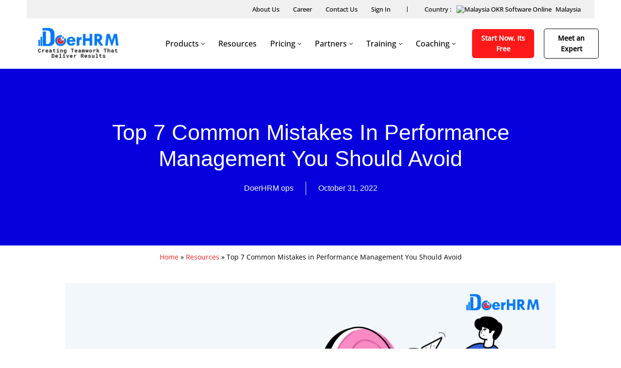

--- FILE ---
content_type: text/html; charset=UTF-8
request_url: https://www.doerhrm.com.my/top-7-common-mistakes-in-performance-management-you-should-avoid/
body_size: 37192
content:
<!DOCTYPE html><html lang="en-US"><head><meta charset="UTF-8"><meta name="viewport" content="width=device-width, initial-scale=1, minimum-scale=1"><link rel="profile" href="https://gmpg.org/xfn/11"><meta name='robots' content='index, follow, max-image-preview:large, max-snippet:-1, max-video-preview:-1' /><style>img:is([sizes="auto" i],[sizes^="auto," i]){contain-intrinsic-size:3000px 1500px}</style> <script data-cfasync="false" data-pagespeed-no-defer>var gtm4wp_datalayer_name = "dataLayer";
	var dataLayer = dataLayer || [];</script> <title>Top 7 Common Mistakes To Avoid In Performance Management - DoerHRM Malaysia</title><meta name="description" content="Learn from the experiences of others with our guide on the top 7 common mistakes to avoid in performance management. Elevate your strategy with insights from DoerHRM Malaysia." /><link rel="canonical" href="https://www.doerhrm.com.my/top-7-common-mistakes-in-performance-management-you-should-avoid/" /><meta property="og:locale" content="en_US" /><meta property="og:type" content="article" /><meta property="og:title" content="Top 7 Common Mistakes To Avoid In Performance Management - DoerHRM Malaysia" /><meta property="og:description" content="Learn from the experiences of others with our guide on the top 7 common mistakes to avoid in performance management. Elevate your strategy with insights from DoerHRM Malaysia." /><meta property="og:url" content="https://www.doerhrm.com.my/top-7-common-mistakes-in-performance-management-you-should-avoid/" /><meta property="og:site_name" content="DoerHRM KPI Performance Management Software Malaysia" /><meta property="article:published_time" content="2022-10-31T03:28:16+00:00" /><meta property="article:modified_time" content="2024-02-06T13:52:16+00:00" /><meta property="og:image" content="https://www.doerhrm.com.my/wp-content/uploads/2022/10/Top-7-Common-Mistakes-in-Performance-Management-You-Should-Avoid.png" /><meta property="og:image:width" content="1010" /><meta property="og:image:height" content="450" /><meta property="og:image:type" content="image/png" /><meta name="author" content="DoerHRM ops" /><meta name="twitter:card" content="summary_large_image" /><meta name="twitter:label1" content="Written by" /><meta name="twitter:data1" content="DoerHRM ops" /><meta name="twitter:label2" content="Est. reading time" /><meta name="twitter:data2" content="6 minutes" /> <script type="application/ld+json" class="yoast-schema-graph">{"@context":"https://schema.org","@graph":[{"@type":"Article","@id":"https://www.doerhrm.com.my/top-7-common-mistakes-in-performance-management-you-should-avoid/#article","isPartOf":{"@id":"https://www.doerhrm.com.my/top-7-common-mistakes-in-performance-management-you-should-avoid/"},"author":{"name":"DoerHRM ops","@id":"https://doerhrm.com.my/#/schema/person/e69ecf56d1859e29fa4608408e2d354a"},"headline":"Top 7 Common Mistakes in Performance Management You Should Avoid","datePublished":"2022-10-31T03:28:16+00:00","dateModified":"2024-02-06T13:52:16+00:00","mainEntityOfPage":{"@id":"https://www.doerhrm.com.my/top-7-common-mistakes-in-performance-management-you-should-avoid/"},"wordCount":1256,"publisher":{"@id":"https://doerhrm.com.my/#organization"},"image":{"@id":"https://www.doerhrm.com.my/top-7-common-mistakes-in-performance-management-you-should-avoid/#primaryimage"},"thumbnailUrl":"https://www.doerhrm.com.my/wp-content/uploads/2022/10/Top-7-Common-Mistakes-in-Performance-Management-You-Should-Avoid.png","articleSection":["KPI Library","Performance Management"],"inLanguage":"en-US"},{"@type":"WebPage","@id":"https://www.doerhrm.com.my/top-7-common-mistakes-in-performance-management-you-should-avoid/","url":"https://www.doerhrm.com.my/top-7-common-mistakes-in-performance-management-you-should-avoid/","name":"Top 7 Common Mistakes To Avoid In Performance Management - DoerHRM Malaysia","isPartOf":{"@id":"https://doerhrm.com.my/#website"},"primaryImageOfPage":{"@id":"https://www.doerhrm.com.my/top-7-common-mistakes-in-performance-management-you-should-avoid/#primaryimage"},"image":{"@id":"https://www.doerhrm.com.my/top-7-common-mistakes-in-performance-management-you-should-avoid/#primaryimage"},"thumbnailUrl":"https://www.doerhrm.com.my/wp-content/uploads/2022/10/Top-7-Common-Mistakes-in-Performance-Management-You-Should-Avoid.png","datePublished":"2022-10-31T03:28:16+00:00","dateModified":"2024-02-06T13:52:16+00:00","description":"Learn from the experiences of others with our guide on the top 7 common mistakes to avoid in performance management. Elevate your strategy with insights from DoerHRM Malaysia.","breadcrumb":{"@id":"https://www.doerhrm.com.my/top-7-common-mistakes-in-performance-management-you-should-avoid/#breadcrumb"},"inLanguage":"en-US","potentialAction":[{"@type":"ReadAction","target":["https://www.doerhrm.com.my/top-7-common-mistakes-in-performance-management-you-should-avoid/"]}]},{"@type":"ImageObject","inLanguage":"en-US","@id":"https://www.doerhrm.com.my/top-7-common-mistakes-in-performance-management-you-should-avoid/#primaryimage","url":"https://www.doerhrm.com.my/wp-content/uploads/2022/10/Top-7-Common-Mistakes-in-Performance-Management-You-Should-Avoid.png","contentUrl":"https://www.doerhrm.com.my/wp-content/uploads/2022/10/Top-7-Common-Mistakes-in-Performance-Management-You-Should-Avoid.png","width":1010,"height":450},{"@type":"BreadcrumbList","@id":"https://www.doerhrm.com.my/top-7-common-mistakes-in-performance-management-you-should-avoid/#breadcrumb","itemListElement":[{"@type":"ListItem","position":1,"name":"Home","item":"https://www.doerhrm.com.my/"},{"@type":"ListItem","position":2,"name":"Resources","item":"https://www.doerhrm.com.my/okr-resources/"},{"@type":"ListItem","position":3,"name":"Top 7 Common Mistakes in Performance Management You Should Avoid"}]},{"@type":"WebSite","@id":"https://doerhrm.com.my/#website","url":"https://doerhrm.com.my/","name":"DoerHRM KPI Performance Management Software Malaysia","description":"Creating Teamwork That  Deliver Results","publisher":{"@id":"https://doerhrm.com.my/#organization"},"potentialAction":[{"@type":"SearchAction","target":{"@type":"EntryPoint","urlTemplate":"https://doerhrm.com.my/?s={search_term_string}"},"query-input":{"@type":"PropertyValueSpecification","valueRequired":true,"valueName":"search_term_string"}}],"inLanguage":"en-US"},{"@type":"Organization","@id":"https://doerhrm.com.my/#organization","name":"DoerHRM","url":"https://doerhrm.com.my/","logo":{"@type":"ImageObject","inLanguage":"en-US","@id":"https://doerhrm.com.my/#/schema/logo/image/","url":"https://doerhrm.com.my/wp-content/uploads/2022/03/doerhrm-HRM-OKR-Software.png","contentUrl":"https://doerhrm.com.my/wp-content/uploads/2022/03/doerhrm-HRM-OKR-Software.png","width":212,"height":54,"caption":"DoerHRM"},"image":{"@id":"https://doerhrm.com.my/#/schema/logo/image/"}},{"@type":"Person","@id":"https://doerhrm.com.my/#/schema/person/e69ecf56d1859e29fa4608408e2d354a","name":"DoerHRM ops"}]}</script>  <script type='application/javascript'  id='pys-version-script'>console.log('PixelYourSite Free version 11.1.5.1');</script> <link rel='dns-prefetch' href='//fonts.googleapis.com' /><link rel="alternate" type="application/rss+xml" title="DoerHRM KPI Performance Management Software Malaysia &raquo; Feed" href="https://www.doerhrm.com.my/feed/" /><link rel="alternate" type="application/rss+xml" title="DoerHRM KPI Performance Management Software Malaysia &raquo; Comments Feed" href="https://www.doerhrm.com.my/comments/feed/" /> <script>window._wpemojiSettings = {"baseUrl":"https:\/\/s.w.org\/images\/core\/emoji\/16.0.1\/72x72\/","ext":".png","svgUrl":"https:\/\/s.w.org\/images\/core\/emoji\/16.0.1\/svg\/","svgExt":".svg","source":{"concatemoji":"https:\/\/www.doerhrm.com.my\/wp-includes\/js\/wp-emoji-release.min.js?ver=0a159ec10d4a21a16eba69f337030684"}};
/*! This file is auto-generated */
!function(s,n){var o,i,e;function c(e){try{var t={supportTests:e,timestamp:(new Date).valueOf()};sessionStorage.setItem(o,JSON.stringify(t))}catch(e){}}function p(e,t,n){e.clearRect(0,0,e.canvas.width,e.canvas.height),e.fillText(t,0,0);var t=new Uint32Array(e.getImageData(0,0,e.canvas.width,e.canvas.height).data),a=(e.clearRect(0,0,e.canvas.width,e.canvas.height),e.fillText(n,0,0),new Uint32Array(e.getImageData(0,0,e.canvas.width,e.canvas.height).data));return t.every(function(e,t){return e===a[t]})}function u(e,t){e.clearRect(0,0,e.canvas.width,e.canvas.height),e.fillText(t,0,0);for(var n=e.getImageData(16,16,1,1),a=0;a<n.data.length;a++)if(0!==n.data[a])return!1;return!0}function f(e,t,n,a){switch(t){case"flag":return n(e,"\ud83c\udff3\ufe0f\u200d\u26a7\ufe0f","\ud83c\udff3\ufe0f\u200b\u26a7\ufe0f")?!1:!n(e,"\ud83c\udde8\ud83c\uddf6","\ud83c\udde8\u200b\ud83c\uddf6")&&!n(e,"\ud83c\udff4\udb40\udc67\udb40\udc62\udb40\udc65\udb40\udc6e\udb40\udc67\udb40\udc7f","\ud83c\udff4\u200b\udb40\udc67\u200b\udb40\udc62\u200b\udb40\udc65\u200b\udb40\udc6e\u200b\udb40\udc67\u200b\udb40\udc7f");case"emoji":return!a(e,"\ud83e\udedf")}return!1}function g(e,t,n,a){var r="undefined"!=typeof WorkerGlobalScope&&self instanceof WorkerGlobalScope?new OffscreenCanvas(300,150):s.createElement("canvas"),o=r.getContext("2d",{willReadFrequently:!0}),i=(o.textBaseline="top",o.font="600 32px Arial",{});return e.forEach(function(e){i[e]=t(o,e,n,a)}),i}function t(e){var t=s.createElement("script");t.src=e,t.defer=!0,s.head.appendChild(t)}"undefined"!=typeof Promise&&(o="wpEmojiSettingsSupports",i=["flag","emoji"],n.supports={everything:!0,everythingExceptFlag:!0},e=new Promise(function(e){s.addEventListener("DOMContentLoaded",e,{once:!0})}),new Promise(function(t){var n=function(){try{var e=JSON.parse(sessionStorage.getItem(o));if("object"==typeof e&&"number"==typeof e.timestamp&&(new Date).valueOf()<e.timestamp+604800&&"object"==typeof e.supportTests)return e.supportTests}catch(e){}return null}();if(!n){if("undefined"!=typeof Worker&&"undefined"!=typeof OffscreenCanvas&&"undefined"!=typeof URL&&URL.createObjectURL&&"undefined"!=typeof Blob)try{var e="postMessage("+g.toString()+"("+[JSON.stringify(i),f.toString(),p.toString(),u.toString()].join(",")+"));",a=new Blob([e],{type:"text/javascript"}),r=new Worker(URL.createObjectURL(a),{name:"wpTestEmojiSupports"});return void(r.onmessage=function(e){c(n=e.data),r.terminate(),t(n)})}catch(e){}c(n=g(i,f,p,u))}t(n)}).then(function(e){for(var t in e)n.supports[t]=e[t],n.supports.everything=n.supports.everything&&n.supports[t],"flag"!==t&&(n.supports.everythingExceptFlag=n.supports.everythingExceptFlag&&n.supports[t]);n.supports.everythingExceptFlag=n.supports.everythingExceptFlag&&!n.supports.flag,n.DOMReady=!1,n.readyCallback=function(){n.DOMReady=!0}}).then(function(){return e}).then(function(){var e;n.supports.everything||(n.readyCallback(),(e=n.source||{}).concatemoji?t(e.concatemoji):e.wpemoji&&e.twemoji&&(t(e.twemoji),t(e.wpemoji)))}))}((window,document),window._wpemojiSettings);</script> <style id='wp-emoji-styles-inline-css'>img.wp-smiley,img.emoji{display:inline!important;border:none!important;box-shadow:none!important;height:1em!important;width:1em!important;margin:0 0.07em!important;vertical-align:-0.1em!important;background:none!important;padding:0!important}</style><style id='classic-theme-styles-inline-css'>/*! This file is auto-generated */
.wp-block-button__link{color:#fff;background-color:#32373c;border-radius:9999px;box-shadow:none;text-decoration:none;padding:calc(.667em + 2px) calc(1.333em + 2px);font-size:1.125em}.wp-block-file__button{background:#32373c;color:#fff;text-decoration:none}</style><style id='qsm-quiz-style-inline-css'></style><link data-optimized="1" rel='stylesheet' id='nta-css-popup-css' href='https://www.doerhrm.com.my/wp-content/litespeed/css/ffd0b6c7bf4be324ad1ec8eaf4621442.css?ver=6d2df' media='all' /><style id='global-styles-inline-css'>:root{--wp--preset--aspect-ratio--square:1;--wp--preset--aspect-ratio--4-3:4/3;--wp--preset--aspect-ratio--3-4:3/4;--wp--preset--aspect-ratio--3-2:3/2;--wp--preset--aspect-ratio--2-3:2/3;--wp--preset--aspect-ratio--16-9:16/9;--wp--preset--aspect-ratio--9-16:9/16;--wp--preset--color--black:#000000;--wp--preset--color--cyan-bluish-gray:#abb8c3;--wp--preset--color--white:#ffffff;--wp--preset--color--pale-pink:#f78da7;--wp--preset--color--vivid-red:#cf2e2e;--wp--preset--color--luminous-vivid-orange:#ff6900;--wp--preset--color--luminous-vivid-amber:#fcb900;--wp--preset--color--light-green-cyan:#7bdcb5;--wp--preset--color--vivid-green-cyan:#00d084;--wp--preset--color--pale-cyan-blue:#8ed1fc;--wp--preset--color--vivid-cyan-blue:#0693e3;--wp--preset--color--vivid-purple:#9b51e0;--wp--preset--color--neve-link-color:var(--nv-primary-accent);--wp--preset--color--neve-link-hover-color:var(--nv-secondary-accent);--wp--preset--color--nv-site-bg:var(--nv-site-bg);--wp--preset--color--nv-light-bg:var(--nv-light-bg);--wp--preset--color--nv-dark-bg:var(--nv-dark-bg);--wp--preset--color--neve-text-color:var(--nv-text-color);--wp--preset--color--nv-text-dark-bg:var(--nv-text-dark-bg);--wp--preset--color--nv-c-1:var(--nv-c-1);--wp--preset--color--nv-c-2:var(--nv-c-2);--wp--preset--gradient--vivid-cyan-blue-to-vivid-purple:linear-gradient(135deg,rgba(6,147,227,1) 0%,rgb(155,81,224) 100%);--wp--preset--gradient--light-green-cyan-to-vivid-green-cyan:linear-gradient(135deg,rgb(122,220,180) 0%,rgb(0,208,130) 100%);--wp--preset--gradient--luminous-vivid-amber-to-luminous-vivid-orange:linear-gradient(135deg,rgba(252,185,0,1) 0%,rgba(255,105,0,1) 100%);--wp--preset--gradient--luminous-vivid-orange-to-vivid-red:linear-gradient(135deg,rgba(255,105,0,1) 0%,rgb(207,46,46) 100%);--wp--preset--gradient--very-light-gray-to-cyan-bluish-gray:linear-gradient(135deg,rgb(238,238,238) 0%,rgb(169,184,195) 100%);--wp--preset--gradient--cool-to-warm-spectrum:linear-gradient(135deg,rgb(74,234,220) 0%,rgb(151,120,209) 20%,rgb(207,42,186) 40%,rgb(238,44,130) 60%,rgb(251,105,98) 80%,rgb(254,248,76) 100%);--wp--preset--gradient--blush-light-purple:linear-gradient(135deg,rgb(255,206,236) 0%,rgb(152,150,240) 100%);--wp--preset--gradient--blush-bordeaux:linear-gradient(135deg,rgb(254,205,165) 0%,rgb(254,45,45) 50%,rgb(107,0,62) 100%);--wp--preset--gradient--luminous-dusk:linear-gradient(135deg,rgb(255,203,112) 0%,rgb(199,81,192) 50%,rgb(65,88,208) 100%);--wp--preset--gradient--pale-ocean:linear-gradient(135deg,rgb(255,245,203) 0%,rgb(182,227,212) 50%,rgb(51,167,181) 100%);--wp--preset--gradient--electric-grass:linear-gradient(135deg,rgb(202,248,128) 0%,rgb(113,206,126) 100%);--wp--preset--gradient--midnight:linear-gradient(135deg,rgb(2,3,129) 0%,rgb(40,116,252) 100%);--wp--preset--font-size--small:13px;--wp--preset--font-size--medium:20px;--wp--preset--font-size--large:36px;--wp--preset--font-size--x-large:42px;--wp--preset--spacing--20:0.44rem;--wp--preset--spacing--30:0.67rem;--wp--preset--spacing--40:1rem;--wp--preset--spacing--50:1.5rem;--wp--preset--spacing--60:2.25rem;--wp--preset--spacing--70:3.38rem;--wp--preset--spacing--80:5.06rem;--wp--preset--shadow--natural:6px 6px 9px rgba(0, 0, 0, 0.2);--wp--preset--shadow--deep:12px 12px 50px rgba(0, 0, 0, 0.4);--wp--preset--shadow--sharp:6px 6px 0px rgba(0, 0, 0, 0.2);--wp--preset--shadow--outlined:6px 6px 0px -3px rgba(255, 255, 255, 1), 6px 6px rgba(0, 0, 0, 1);--wp--preset--shadow--crisp:6px 6px 0px rgba(0, 0, 0, 1)}:where(.is-layout-flex){gap:.5em}:where(.is-layout-grid){gap:.5em}body .is-layout-flex{display:flex}.is-layout-flex{flex-wrap:wrap;align-items:center}.is-layout-flex>:is(*,div){margin:0}body .is-layout-grid{display:grid}.is-layout-grid>:is(*,div){margin:0}:where(.wp-block-columns.is-layout-flex){gap:2em}:where(.wp-block-columns.is-layout-grid){gap:2em}:where(.wp-block-post-template.is-layout-flex){gap:1.25em}:where(.wp-block-post-template.is-layout-grid){gap:1.25em}.has-black-color{color:var(--wp--preset--color--black)!important}.has-cyan-bluish-gray-color{color:var(--wp--preset--color--cyan-bluish-gray)!important}.has-white-color{color:var(--wp--preset--color--white)!important}.has-pale-pink-color{color:var(--wp--preset--color--pale-pink)!important}.has-vivid-red-color{color:var(--wp--preset--color--vivid-red)!important}.has-luminous-vivid-orange-color{color:var(--wp--preset--color--luminous-vivid-orange)!important}.has-luminous-vivid-amber-color{color:var(--wp--preset--color--luminous-vivid-amber)!important}.has-light-green-cyan-color{color:var(--wp--preset--color--light-green-cyan)!important}.has-vivid-green-cyan-color{color:var(--wp--preset--color--vivid-green-cyan)!important}.has-pale-cyan-blue-color{color:var(--wp--preset--color--pale-cyan-blue)!important}.has-vivid-cyan-blue-color{color:var(--wp--preset--color--vivid-cyan-blue)!important}.has-vivid-purple-color{color:var(--wp--preset--color--vivid-purple)!important}.has-neve-link-color-color{color:var(--wp--preset--color--neve-link-color)!important}.has-neve-link-hover-color-color{color:var(--wp--preset--color--neve-link-hover-color)!important}.has-nv-site-bg-color{color:var(--wp--preset--color--nv-site-bg)!important}.has-nv-light-bg-color{color:var(--wp--preset--color--nv-light-bg)!important}.has-nv-dark-bg-color{color:var(--wp--preset--color--nv-dark-bg)!important}.has-neve-text-color-color{color:var(--wp--preset--color--neve-text-color)!important}.has-nv-text-dark-bg-color{color:var(--wp--preset--color--nv-text-dark-bg)!important}.has-nv-c-1-color{color:var(--wp--preset--color--nv-c-1)!important}.has-nv-c-2-color{color:var(--wp--preset--color--nv-c-2)!important}.has-black-background-color{background-color:var(--wp--preset--color--black)!important}.has-cyan-bluish-gray-background-color{background-color:var(--wp--preset--color--cyan-bluish-gray)!important}.has-white-background-color{background-color:var(--wp--preset--color--white)!important}.has-pale-pink-background-color{background-color:var(--wp--preset--color--pale-pink)!important}.has-vivid-red-background-color{background-color:var(--wp--preset--color--vivid-red)!important}.has-luminous-vivid-orange-background-color{background-color:var(--wp--preset--color--luminous-vivid-orange)!important}.has-luminous-vivid-amber-background-color{background-color:var(--wp--preset--color--luminous-vivid-amber)!important}.has-light-green-cyan-background-color{background-color:var(--wp--preset--color--light-green-cyan)!important}.has-vivid-green-cyan-background-color{background-color:var(--wp--preset--color--vivid-green-cyan)!important}.has-pale-cyan-blue-background-color{background-color:var(--wp--preset--color--pale-cyan-blue)!important}.has-vivid-cyan-blue-background-color{background-color:var(--wp--preset--color--vivid-cyan-blue)!important}.has-vivid-purple-background-color{background-color:var(--wp--preset--color--vivid-purple)!important}.has-neve-link-color-background-color{background-color:var(--wp--preset--color--neve-link-color)!important}.has-neve-link-hover-color-background-color{background-color:var(--wp--preset--color--neve-link-hover-color)!important}.has-nv-site-bg-background-color{background-color:var(--wp--preset--color--nv-site-bg)!important}.has-nv-light-bg-background-color{background-color:var(--wp--preset--color--nv-light-bg)!important}.has-nv-dark-bg-background-color{background-color:var(--wp--preset--color--nv-dark-bg)!important}.has-neve-text-color-background-color{background-color:var(--wp--preset--color--neve-text-color)!important}.has-nv-text-dark-bg-background-color{background-color:var(--wp--preset--color--nv-text-dark-bg)!important}.has-nv-c-1-background-color{background-color:var(--wp--preset--color--nv-c-1)!important}.has-nv-c-2-background-color{background-color:var(--wp--preset--color--nv-c-2)!important}.has-black-border-color{border-color:var(--wp--preset--color--black)!important}.has-cyan-bluish-gray-border-color{border-color:var(--wp--preset--color--cyan-bluish-gray)!important}.has-white-border-color{border-color:var(--wp--preset--color--white)!important}.has-pale-pink-border-color{border-color:var(--wp--preset--color--pale-pink)!important}.has-vivid-red-border-color{border-color:var(--wp--preset--color--vivid-red)!important}.has-luminous-vivid-orange-border-color{border-color:var(--wp--preset--color--luminous-vivid-orange)!important}.has-luminous-vivid-amber-border-color{border-color:var(--wp--preset--color--luminous-vivid-amber)!important}.has-light-green-cyan-border-color{border-color:var(--wp--preset--color--light-green-cyan)!important}.has-vivid-green-cyan-border-color{border-color:var(--wp--preset--color--vivid-green-cyan)!important}.has-pale-cyan-blue-border-color{border-color:var(--wp--preset--color--pale-cyan-blue)!important}.has-vivid-cyan-blue-border-color{border-color:var(--wp--preset--color--vivid-cyan-blue)!important}.has-vivid-purple-border-color{border-color:var(--wp--preset--color--vivid-purple)!important}.has-neve-link-color-border-color{border-color:var(--wp--preset--color--neve-link-color)!important}.has-neve-link-hover-color-border-color{border-color:var(--wp--preset--color--neve-link-hover-color)!important}.has-nv-site-bg-border-color{border-color:var(--wp--preset--color--nv-site-bg)!important}.has-nv-light-bg-border-color{border-color:var(--wp--preset--color--nv-light-bg)!important}.has-nv-dark-bg-border-color{border-color:var(--wp--preset--color--nv-dark-bg)!important}.has-neve-text-color-border-color{border-color:var(--wp--preset--color--neve-text-color)!important}.has-nv-text-dark-bg-border-color{border-color:var(--wp--preset--color--nv-text-dark-bg)!important}.has-nv-c-1-border-color{border-color:var(--wp--preset--color--nv-c-1)!important}.has-nv-c-2-border-color{border-color:var(--wp--preset--color--nv-c-2)!important}.has-vivid-cyan-blue-to-vivid-purple-gradient-background{background:var(--wp--preset--gradient--vivid-cyan-blue-to-vivid-purple)!important}.has-light-green-cyan-to-vivid-green-cyan-gradient-background{background:var(--wp--preset--gradient--light-green-cyan-to-vivid-green-cyan)!important}.has-luminous-vivid-amber-to-luminous-vivid-orange-gradient-background{background:var(--wp--preset--gradient--luminous-vivid-amber-to-luminous-vivid-orange)!important}.has-luminous-vivid-orange-to-vivid-red-gradient-background{background:var(--wp--preset--gradient--luminous-vivid-orange-to-vivid-red)!important}.has-very-light-gray-to-cyan-bluish-gray-gradient-background{background:var(--wp--preset--gradient--very-light-gray-to-cyan-bluish-gray)!important}.has-cool-to-warm-spectrum-gradient-background{background:var(--wp--preset--gradient--cool-to-warm-spectrum)!important}.has-blush-light-purple-gradient-background{background:var(--wp--preset--gradient--blush-light-purple)!important}.has-blush-bordeaux-gradient-background{background:var(--wp--preset--gradient--blush-bordeaux)!important}.has-luminous-dusk-gradient-background{background:var(--wp--preset--gradient--luminous-dusk)!important}.has-pale-ocean-gradient-background{background:var(--wp--preset--gradient--pale-ocean)!important}.has-electric-grass-gradient-background{background:var(--wp--preset--gradient--electric-grass)!important}.has-midnight-gradient-background{background:var(--wp--preset--gradient--midnight)!important}.has-small-font-size{font-size:var(--wp--preset--font-size--small)!important}.has-medium-font-size{font-size:var(--wp--preset--font-size--medium)!important}.has-large-font-size{font-size:var(--wp--preset--font-size--large)!important}.has-x-large-font-size{font-size:var(--wp--preset--font-size--x-large)!important}:where(.wp-block-post-template.is-layout-flex){gap:1.25em}:where(.wp-block-post-template.is-layout-grid){gap:1.25em}:where(.wp-block-columns.is-layout-flex){gap:2em}:where(.wp-block-columns.is-layout-grid){gap:2em}:root :where(.wp-block-pullquote){font-size:1.5em;line-height:1.6}</style><link data-optimized="1" rel='stylesheet' id='quiz-maker-css' href='https://www.doerhrm.com.my/wp-content/litespeed/css/1bdfbde7d848c6c0b730d5476283910b.css?ver=7684c' media='all' /><link data-optimized="1" rel='stylesheet' id='neve-style-css' href='https://www.doerhrm.com.my/wp-content/litespeed/css/6a621d461ef0fda2b06e7be929c83760.css?ver=53b1a' media='all' /><style id='neve-style-inline-css'>.is-menu-sidebar .header-menu-sidebar{visibility:visible}.is-menu-sidebar.menu_sidebar_slide_left .header-menu-sidebar{transform:translate3d(0,0,0);left:0}.is-menu-sidebar.menu_sidebar_slide_right .header-menu-sidebar{transform:translate3d(0,0,0);right:0}.is-menu-sidebar.menu_sidebar_pull_right .header-menu-sidebar,.is-menu-sidebar.menu_sidebar_pull_left .header-menu-sidebar{transform:translateX(0)}.is-menu-sidebar.menu_sidebar_dropdown .header-menu-sidebar{height:auto}.is-menu-sidebar.menu_sidebar_dropdown .header-menu-sidebar-inner{max-height:400px;padding:20px 0}.is-menu-sidebar.menu_sidebar_full_canvas .header-menu-sidebar{opacity:1}.header-menu-sidebar .menu-item-nav-search:not(.floating){pointer-events:none}.header-menu-sidebar .menu-item-nav-search .is-menu-sidebar{pointer-events:unset}.nv-meta-list li.meta:not(:last-child):after{content:"/"}.nv-meta-list .no-mobile{display:none}.nv-meta-list li.last::after{content:""!important}@media (min-width:769px){.nv-meta-list .no-mobile{display:inline-block}.nv-meta-list li.last:not(:last-child)::after{content:"/"!important}}.nav-ul li .caret svg,.nav-ul li .caret img{width:var(--smiconsize,.5em);height:var(--smiconsize,.5em)}.nav-ul .sub-menu{text-transform:var(--texttransform);font-weight:var(--fontweight);font-size:var(--fontsize);line-height:var(--lineheight);letter-spacing:var(--letterspacing)}.nav-ul .sub-menu li{border-style:var(--itembstyle);background:var(--itembgcolor)}.nav-ul.menu-mobile .sub-menu li:not(.neve-mm-col):hover:not(:has(li:hover))>.wrap,.nav-ul:not(.menu-mobile) .sub-menu li:not(.neve-mm-col):hover>.wrap{background:var(--itembgcolorhover)}:root{--container:748px;--postwidth:100%;--primarybtnbg:var(--nv-primary-accent);--secondarybtnbg:var(--nv-site-bg);--primarybtnhoverbg:var(--nv-secondary-accent);--secondarybtnhoverbg:#ffffff;--primarybtncolor:#ffffff;--secondarybtncolor:var(--nv-text-color);--primarybtnhovercolor:#ffffff;--secondarybtnhovercolor:#ffffff;--primarybtnborderradius:5px;--secondarybtnborderradius:5px;--secondarybtnborderwidth:2px;--btnpadding:20px 40px;--primarybtnpadding:20px 40px;--secondarybtnpadding:calc(20px - 2px) calc(40px - 2px);--bodyfontfamily:"Open Sans";--bodyfontsize:15px;--bodylineheight:1.6em;--bodyletterspacing:0px;--bodyfontweight:400;--bodytexttransform:none;--headingsfontfamily:Nunito;--h1fontsize:1.8em;--h1fontweight:700;--h1lineheight:1.6em;--h1letterspacing:0px;--h1texttransform:none;--h2fontsize:1.8em;--h2fontweight:700;--h2lineheight:1.2em;--h2letterspacing:0px;--h2texttransform:none;--h3fontsize:1.4em;--h3fontweight:700;--h3lineheight:1.2em;--h3letterspacing:0px;--h3texttransform:none;--h4fontsize:1.4em;--h4fontweight:400;--h4lineheight:1.2em;--h4letterspacing:0px;--h4texttransform:none;--h5fontsize:16px;--h5fontweight:700;--h5lineheight:1.2em;--h5letterspacing:0px;--h5texttransform:none;--h6fontsize:14px;--h6fontweight:700;--h6lineheight:1.2em;--h6letterspacing:0px;--h6texttransform:none;--formfieldborderwidth:2px;--formfieldborderradius:3px;--formfieldbgcolor:var(--nv-site-bg);--formfieldbordercolor:#dddddd;--formfieldcolor:var(--nv-text-color);--formfieldpadding:10px 12px}.nv-index-posts{--borderradius:0px;--cardboxshadow:0 0 0px 0 rgba(0,0,0,0.1);--cardbgcolor:rgba(51,51,51,0.05);--cardcolor:var(--nv-text-color);--bordercolor:var(--nv-light-bg);--borderwidth:1px}.has-neve-button-color-color{color:var(--nv-primary-accent)!important}.has-neve-button-color-background-color{background-color:var(--nv-primary-accent)!important}.single-post-container .alignfull>[class*="__inner-container"],.single-post-container .alignwide>[class*="__inner-container"]{max-width:718px}.nv-meta-list{--avatarsize:20px}.single .nv-meta-list{--avatarsize:20px}.blog .blog-entry-title,.archive .blog-entry-title{--fontweight:600}.single h1.entry-title{--fontweight:800}.nv-post-cover{--height:250px;--padding:40px 15px;--justify:flex-start;--textalign:left;--valign:center}.nv-post-cover .nv-title-meta-wrap,.nv-page-title-wrap,.entry-header{--textalign:left}.nv-is-boxed.nv-title-meta-wrap{--padding:40px 15px;--bgcolor:var(--nv-dark-bg)}.nv-overlay{--opacity:50;--blendmode:normal}.nv-is-boxed.nv-comments-wrap{--padding:20px}.nv-is-boxed.comment-respond{--padding:20px}.single:not(.single-product),.page{--c-vspace:0 0 0 0;}.global-styled{--bgcolor:var(--nv-site-bg)}.header-top{--rowbwidth:0px;--rowbcolor:var(--nv-light-bg);--color:var(--nv-text-color);--bgcolor:#f0f0f0}.header-main{--rowbcolor:var(--nv-light-bg);--color:var(--nv-text-color);--bgcolor:var(--nv-site-bg)}.header-bottom{--rowbcolor:var(--nv-light-bg);--color:var(--nv-text-color);--bgcolor:#ffffff}.header-menu-sidebar-bg{--justify:flex-start;--textalign:left;--flexg:1;--wrapdropdownwidth:auto;--color:var(--nv-text-color);--bgcolor:var(--nv-site-bg)}.header-menu-sidebar{width:360px}.builder-item--logo{--maxwidth:100px;--fs:24px;--padding:10px 0;--margin:0;--textalign:left;--justify:flex-start}.builder-item--nav-icon,.header-menu-sidebar .close-sidebar-panel .navbar-toggle{--borderradius:3px;--borderwidth:0}.builder-item--nav-icon{--label-margin:0 5px 0 0;;--padding:8px 10px;--margin:0}.builder-item--primary-menu{--color:var(--nv-text-color);--hovercolor:var(--nv-secondary-accent);--hovertextcolor:var(--nv-text-color);--activecolor:var(--nv-text-color);--spacing:20px;--height:10px;--smiconsize:7px;--padding:0;--margin:0;--fontsize:1em;--lineheight:10px;--letterspacing:0px;--fontweight:500;--texttransform:none;--iconsize:1em}.builder-item--primary-menu .sub-menu{--bstyle:none;--itembstyle:none;--itembgcolor:#008af7;--itembgcolorhover:#ffffff;--color:#ffffff;--hovercolor:#fe0000;--texttransform:none;--fontweight:900;--fontsize:1em;--lineheight:10px;--letterspacing:0px}.hfg-is-group.has-primary-menu .inherit-ff{--inheritedfw:500}.builder-item--button_base{--primarybtnbg:var(--nv-primary-accent);--primarybtncolor:#ffffff;--primarybtnhoverbg:var(--nv-secondary-accent);--primarybtnhovercolor:#ffffff;--primarybtnborderradius:6px;--primarybtnshadow:none;--primarybtnhovershadow:none;--padding:5px 10px;--margin:0}.builder-item--custom_html{--padding:0;--margin:0;--fontsize:1em;--lineheight:1.6;--letterspacing:0px;--fontweight:500;--texttransform:none;--iconsize:1em;--textalign:left;--justify:flex-start}.builder-item--secondary-menu{--hovercolor:var(--nv-secondary-accent);--hovertextcolor:var(--nv-text-color);--spacing:20px;--height:25px;--padding:0;--margin:0;--fontsize:1em;--lineheight:1.6em;--letterspacing:0px;--fontweight:500;--texttransform:none;--iconsize:1em}.hfg-is-group.has-secondary-menu .inherit-ff{--inheritedfw:500}.builder-item--button_base_2{--primarybtnbg:var(--nv-primary-accent);--primarybtncolor:#fff;--primarybtnhoverbg:var(--nv-primary-accent);--primarybtnhovercolor:#fff;--primarybtnborderradius:5px;--primarybtnshadow:none;--primarybtnhovershadow:none;--padding:5px 12px;--margin:0 0 10px 0;}.builder-item--button_base_3{--primarybtnbg:#ffffff;--primarybtncolor:#000000;--primarybtnhoverbg:var(--nv-primary-accent);--primarybtnhovercolor:var(--nv-text-dark-bg);--primarybtnborderradius:5px;--primarybtnborderwidth:1px;--primarybtnshadow:none;--primarybtnhovershadow:none;--padding:5px 12px;--margin:0 0 20px 0;}.builder-item--custom_html_2{--padding:0;--margin:0;--fontsize:1em;--lineheight:1.6em;--letterspacing:0px;--fontweight:500;--texttransform:none;--iconsize:1em;--textalign:left;--justify:flex-start}.builder-item--divider{--divstyle:solid;--divwidth:1px;--divsize:100%;--divcolor:#000000;--padding:10px;--margin:0}.builder-item--divider_2{--divstyle:solid;--divwidth:1px;--divsize:100%;--divcolor:#d1d1d1;--padding:10px;--margin:0}.footer-top-inner .row{grid-template-columns:repeat(5,1fr);--valign:flex-start}.footer-top{--rowbcolor:var(--nv-light-bg);--color:var(--nv-text-color);--bgcolor:#ffffff}.footer-main-inner .row{grid-template-columns:repeat(5,1fr);--valign:flex-start}.footer-main{--rowbwidth:0px;--rowbcolor:var(--nv-light-bg);--color:var(--nv-text-dark-bg);--bgcolor:#212975}.footer-bottom-inner .row{grid-template-columns:1fr;--valign:flex-start}.footer-bottom{--rowbcolor:var(--nv-light-bg);--color:var(--nv-text-dark-bg);--bgcolor:var(--nv-dark-bg)}.builder-item--footer-one-widgets{--padding:0 10px;--margin:10px;--textalign:left;--justify:flex-start}.builder-item--footer-two-widgets{--padding:0 10px;--margin:10px;--textalign:left;--justify:flex-start}.builder-item--footer-three-widgets{--padding:0 10px 0 10px;;--margin:10px;--textalign:left;--justify:flex-start}.builder-item--footer-four-widgets{--padding:0 10px;--margin:10px;--textalign:left;--justify:flex-start}.builder-item--footer_copyright{--color:var(--nv-text-dark-bg);--padding:20px;--margin:0;--fontsize:0.8em;--lineheight:1.6em;--letterspacing:0px;--fontweight:500;--texttransform:none;--iconsize:0.8em;--textalign:center;--justify:center}.builder-item--widget-area-4{--padding:0 10px;--margin:10px;--textalign:left;--justify:flex-start}.page_header-top{--rowbcolor:var(--nv-light-bg);--color:var(--nv-text-color);--bgcolor:var(--nv-site-bg)}.page_header-bottom{--rowbcolor:var(--nv-light-bg);--color:var(--nv-text-color);--bgcolor:var(--nv-site-bg)}.scroll-to-top{--color:var(--nv-text-dark-bg);--padding:8px 10px;--borderradius:4px;--bgcolor:var(--nv-dark-bg);--hovercolor:var(--nv-text-dark-bg);--hoverbgcolor:var(--nv-secondary-accent);--size:16px}@media(min-width:576px){:root{--container:992px;--postwidth:50%;--btnpadding:20px 40px;--primarybtnpadding:20px 40px;--secondarybtnpadding:calc(20px - 2px) calc(40px - 2px);--bodyfontsize:16px;--bodylineheight:1.6em;--bodyletterspacing:0px;--h1fontsize:65px;--h1lineheight:1.2em;--h1letterspacing:0px;--h2fontsize:35px;--h2lineheight:1.2em;--h2letterspacing:0px;--h3fontsize:28px;--h3lineheight:1.2em;--h3letterspacing:0px;--h4fontsize:22px;--h4lineheight:1.2em;--h4letterspacing:0px;--h5fontsize:18px;--h5lineheight:1.2em;--h5letterspacing:0px;--h6fontsize:16px;--h6lineheight:1.2em;--h6letterspacing:0px}.nv-index-posts{--borderwidth:1px}.single-post-container .alignfull>[class*="__inner-container"],.single-post-container .alignwide>[class*="__inner-container"]{max-width:962px}.nv-meta-list{--avatarsize:20px}.single .nv-meta-list{--avatarsize:20px}.nv-post-cover{--height:320px;--padding:60px 30px;--justify:flex-start;--textalign:left;--valign:center}.nv-post-cover .nv-title-meta-wrap,.nv-page-title-wrap,.entry-header{--textalign:left}.nv-is-boxed.nv-title-meta-wrap{--padding:60px 30px}.nv-is-boxed.nv-comments-wrap{--padding:30px}.nv-is-boxed.comment-respond{--padding:30px}.single:not(.single-product),.page{--c-vspace:0 0 0 0;}.header-top{--rowbwidth:0px}.header-menu-sidebar-bg{--justify:flex-start;--textalign:left;--flexg:1;--wrapdropdownwidth:auto}.header-menu-sidebar{width:360px}.builder-item--logo{--maxwidth:120px;--fs:24px;--padding:10px 0;--margin:0;--textalign:left;--justify:flex-start}.builder-item--nav-icon{--label-margin:0 5px 0 0;;--padding:10px 15px;--margin:0}.builder-item--primary-menu{--spacing:20px;--height:25px;--smiconsize:7px;--padding:0;--margin:0;--fontsize:1em;--lineheight:1.6em;--letterspacing:0px;--iconsize:1em}.builder-item--primary-menu .sub-menu{--fontsize:1em;--lineheight:1.6em;--letterspacing:0px}.builder-item--button_base{--padding:8px 12px;--margin:0}.builder-item--custom_html{--padding:0;--margin:0;--fontsize:1em;--lineheight:1.6;--letterspacing:0px;--iconsize:1em;--textalign:left;--justify:flex-start}.builder-item--secondary-menu{--spacing:20px;--height:25px;--padding:0;--margin:0;--fontsize:1em;--lineheight:1.6em;--letterspacing:0px;--iconsize:1em}.builder-item--button_base_2{--padding:8px 12px;--margin:0}.builder-item--button_base_3{--padding:8px 12px;--margin:0}.builder-item--custom_html_2{--padding:0;--margin:0;--fontsize:1em;--lineheight:1.6em;--letterspacing:0px;--iconsize:1em;--textalign:left;--justify:flex-start}.builder-item--divider{--divwidth:5px;--divsize:80%;--padding:0;--margin:0}.builder-item--divider_2{--divwidth:5px;--divsize:80%;--padding:0;--margin:0}.footer-main{--rowbwidth:0px}.builder-item--footer-one-widgets{--padding:0;--margin:0;--textalign:left;--justify:flex-start}.builder-item--footer-two-widgets{--padding:0;--margin:0;--textalign:left;--justify:flex-start}.builder-item--footer-three-widgets{--padding:0;--margin:0;--textalign:left;--justify:flex-start}.builder-item--footer-four-widgets{--padding:0;--margin:0;--textalign:left;--justify:flex-start}.builder-item--footer_copyright{--padding:0;--margin:0;--fontsize:1em;--lineheight:1.6em;--letterspacing:0px;--iconsize:1em;--textalign:left;--justify:flex-start}.builder-item--widget-area-4{--padding:0;--margin:0;--textalign:left;--justify:flex-start}.scroll-to-top{--padding:8px 10px;--size:16px}}@media(min-width:960px){:root{--container:1170px;--postwidth:33.333333333333%;--btnpadding:20px 40px;--primarybtnpadding:20px 40px;--secondarybtnpadding:calc(20px - 2px) calc(40px - 2px);--btnfs:14px;--bodyfontsize:16px;--bodylineheight:1.8em;--bodyletterspacing:0px;--h1fontsize:2.4em;--h1lineheight:1.2em;--h1letterspacing:0px;--h2fontsize:2.2em;--h2lineheight:1.2em;--h2letterspacing:0px;--h3fontsize:1.8em;--h3lineheight:2em;--h3letterspacing:0px;--h4fontsize:1.6em;--h4lineheight:2em;--h4letterspacing:0px;--h5fontsize:18px;--h5lineheight:1.2em;--h5letterspacing:0px;--h6fontsize:16px;--h6lineheight:1.2em;--h6letterspacing:0px}.nv-index-posts{--borderwidth:1px}body:not(.single):not(.archive):not(.blog):not(.search):not(.error404) .neve-main>.container .col,body.post-type-archive-course .neve-main>.container .col,body.post-type-archive-llms_membership .neve-main>.container .col{max-width:100%}body:not(.single):not(.archive):not(.blog):not(.search):not(.error404) .nv-sidebar-wrap,body.post-type-archive-course .nv-sidebar-wrap,body.post-type-archive-llms_membership .nv-sidebar-wrap{max-width:0%}.neve-main>.archive-container .nv-index-posts.col{max-width:100%}.neve-main>.archive-container .nv-sidebar-wrap{max-width:0%}.neve-main>.single-post-container .nv-single-post-wrap.col{max-width:70%}.single-post-container .alignfull>[class*="__inner-container"],.single-post-container .alignwide>[class*="__inner-container"]{max-width:789px}.container-fluid.single-post-container .alignfull>[class*="__inner-container"],.container-fluid.single-post-container .alignwide>[class*="__inner-container"]{max-width:calc(70% + 15px)}.neve-main>.single-post-container .nv-sidebar-wrap{max-width:30%}.nv-meta-list{--avatarsize:20px}.single .nv-meta-list{--avatarsize:20px}.blog .blog-entry-title,.archive .blog-entry-title{--fontsize:2.4em;--lineheight:1.3em}.single h1.entry-title{--fontsize:3em;--lineheight:1.3em}.nv-post-cover{--height:400px;--padding:60px 40px;--justify:flex-start;--textalign:left;--valign:center}.nv-post-cover .nv-title-meta-wrap,.nv-page-title-wrap,.entry-header{--textalign:left}.nv-is-boxed.nv-title-meta-wrap{--padding:60px 40px}.nv-is-boxed.nv-comments-wrap{--padding:40px}.nv-is-boxed.comment-respond{--padding:40px}.single:not(.single-product),.page{--c-vspace:0 0 0 0;}.header-top{--rowbwidth:0px}.header-menu-sidebar-bg{--justify:flex-start;--textalign:left;--flexg:1;--wrapdropdownwidth:auto}.header-menu-sidebar{width:360px}.builder-item--logo{--maxwidth:180px;--fs:24px;--padding:10px 0;--margin:0;--textalign:left;--justify:flex-start}.builder-item--nav-icon{--label-margin:0 5px 0 0;;--padding:10px 15px;--margin:0}.builder-item--primary-menu{--spacing:20px;--height:25px;--smiconsize:7px;--padding:0;--margin:0;--fontsize:1em;--lineheight:1.6em;--letterspacing:0px;--iconsize:1em}.builder-item--primary-menu .sub-menu{--fontsize:1em;--lineheight:1.6em;--letterspacing:0px}.builder-item--button_base{--padding:8px 15px;--margin:0 -30px 0 0;}.builder-item--custom_html{--padding:0;--margin:0;--fontsize:1em;--lineheight:1.6;--letterspacing:0px;--iconsize:1em;--textalign:left;--justify:flex-start}.builder-item--secondary-menu{--spacing:20px;--height:22px;--padding:0;--margin:0;--fontsize:0.8em;--lineheight:1.4em;--letterspacing:0px;--iconsize:0.8em}.builder-item--button_base_2{--padding:5px;--margin:0}.builder-item--button_base_3{--padding:8px 15px;--margin:0 -24px 0 10px;}.builder-item--custom_html_2{--padding:0;--margin:0;--fontsize:0.8em;--lineheight:1.4em;--letterspacing:0px;--iconsize:0.8em;--textalign:left;--justify:flex-start}.builder-item--divider{--divwidth:1px;--divsize:30%;--padding:0;--margin:0 0 5px 0;}.builder-item--divider_2{--divwidth:5px;--divsize:80%;--padding:0;--margin:0}.footer-main{--rowbwidth:0px}.builder-item--footer-one-widgets{--padding:20px 0;--margin:10px;--textalign:left;--justify:flex-start}.builder-item--footer-two-widgets{--padding:20px 0;--margin:10px;--textalign:left;--justify:flex-start}.builder-item--footer-three-widgets{--padding:20px 0;--margin:10px;--textalign:left;--justify:flex-start}.builder-item--footer-four-widgets{--padding:20px 0;--margin:10px;--textalign:left;--justify:flex-start}.builder-item--footer_copyright{--padding:0;--margin:0;--fontsize:0.7em;--lineheight:1.4em;--letterspacing:0px;--iconsize:0.7em;--textalign:center;--justify:center}.builder-item--widget-area-4{--padding:20px 0;--margin:10px;--textalign:left;--justify:flex-start}.scroll-to-top{--padding:8px 10px;--size:16px}}.nv-content-wrap .elementor a:not(.button):not(.wp-block-file__button){text-decoration:none}.scroll-to-top{right:20px;border:none;position:fixed;bottom:30px;display:none;opacity:0;visibility:hidden;transition:opacity 0.3s ease-in-out,visibility 0.3s ease-in-out;align-items:center;justify-content:center;z-index:999}@supports (-webkit-overflow-scrolling:touch){.scroll-to-top{bottom:74px}}.scroll-to-top.image{background-position:center}.scroll-to-top .scroll-to-top-image{width:100%;height:100%}.scroll-to-top .scroll-to-top-label{margin:0;padding:5px}.scroll-to-top:hover{text-decoration:none}.scroll-to-top.scroll-to-top-left{left:20px;right:unset}.scroll-to-top.scroll-show-mobile{display:flex}@media (min-width:960px){.scroll-to-top{display:flex}}.scroll-to-top{color:var(--color);padding:var(--padding);border-radius:var(--borderradius);background:var(--bgcolor)}.scroll-to-top:hover,.scroll-to-top:focus{color:var(--hovercolor);background:var(--hoverbgcolor)}.scroll-to-top-icon,.scroll-to-top.image .scroll-to-top-image{width:var(--size);height:var(--size)}.scroll-to-top-image{background-image:var(--bgimage);background-size:cover}:root{--nv-primary-accent:#ff1919;--nv-secondary-accent:#0479f4;--nv-site-bg:#ffffff;--nv-light-bg:#f6f8fa;--nv-dark-bg:#2b3882;--nv-text-color:#000000;--nv-text-dark-bg:#ffffff;--nv-c-1:#77b978;--nv-c-2:#f37262;--nv-fallback-ff:Arial, Helvetica, sans-serif}:root{--e-global-color-nvprimaryaccent:#ff1919;--e-global-color-nvsecondaryaccent:#0479f4;--e-global-color-nvsitebg:#ffffff;--e-global-color-nvlightbg:#f6f8fa;--e-global-color-nvdarkbg:#2b3882;--e-global-color-nvtextcolor:#000000;--e-global-color-nvtextdarkbg:#ffffff;--e-global-color-nvc1:#77b978;--e-global-color-nvc2:#f37262}</style><link data-optimized="1" rel='stylesheet' id='neve-blog-pro-css' href='https://www.doerhrm.com.my/wp-content/litespeed/css/db35340b2a1277a88d6e9c4bf7785f96.css?ver=ae709' media='all' /><link data-optimized="1" rel='stylesheet' id='elementor-frontend-css' href='https://www.doerhrm.com.my/wp-content/litespeed/css/7e9813480dbdffa07c13464d444536d3.css?ver=06465' media='all' /><style id='elementor-frontend-inline-css'>.elementor-lightbox{z-index:100000!important}</style><link data-optimized="1" rel='stylesheet' id='widget-heading-css' href='https://www.doerhrm.com.my/wp-content/litespeed/css/d1987d30b1dc8a08567bfe1ff2f9b4c2.css?ver=552c0' media='all' /><link data-optimized="1" rel='stylesheet' id='widget-icon-list-css' href='https://www.doerhrm.com.my/wp-content/litespeed/css/1c0cb65772d05eaa2124fc020dfd9db1.css?ver=73279' media='all' /><link data-optimized="1" rel='stylesheet' id='e-motion-fx-css' href='https://www.doerhrm.com.my/wp-content/litespeed/css/7f86dfeef201c9f36b6ec5e6f6f66612.css?ver=fda73' media='all' /><link data-optimized="1" rel='stylesheet' id='e-animation-fadeIn-css' href='https://www.doerhrm.com.my/wp-content/litespeed/css/f6566d93b710fc1d542f5bffd7434a12.css?ver=7771f' media='all' /><link data-optimized="1" rel='stylesheet' id='e-animation-slideInDown-css' href='https://www.doerhrm.com.my/wp-content/litespeed/css/cbe7879eda207102a15f9a931e1ce6f5.css?ver=e693d' media='all' /><link data-optimized="1" rel='stylesheet' id='e-popup-css' href='https://www.doerhrm.com.my/wp-content/litespeed/css/2e0f1fdb1596aa6b7ce43ca293d6c45f.css?ver=a3d79' media='all' /><link data-optimized="1" rel='stylesheet' id='widget-post-info-css' href='https://www.doerhrm.com.my/wp-content/litespeed/css/1318c2b63300b0de8b96bd0dd5746d1d.css?ver=bd780' media='all' /><link data-optimized="1" rel='stylesheet' id='elementor-icons-shared-0-css' href='https://www.doerhrm.com.my/wp-content/litespeed/css/a7819ee4f7968116ab59c187cd2342d3.css?ver=5281f' media='all' /><link data-optimized="1" rel='stylesheet' id='elementor-icons-fa-regular-css' href='https://www.doerhrm.com.my/wp-content/litespeed/css/26bc0e55b55631148f8dae250cf88680.css?ver=f09f4' media='all' /><link data-optimized="1" rel='stylesheet' id='elementor-icons-fa-solid-css' href='https://www.doerhrm.com.my/wp-content/litespeed/css/49dd2191a0306acce08cd2edb8e46a1b.css?ver=4ae1e' media='all' /><link data-optimized="1" rel='stylesheet' id='widget-breadcrumbs-css' href='https://www.doerhrm.com.my/wp-content/litespeed/css/9f8a59b923abf047ccb39b80f72c8204.css?ver=71417' media='all' /><link data-optimized="1" rel='stylesheet' id='widget-image-css' href='https://www.doerhrm.com.my/wp-content/litespeed/css/3d8e752bf6db0bf540f740b391369c91.css?ver=52653' media='all' /><link data-optimized="1" rel='stylesheet' id='e-animation-bounce-css' href='https://www.doerhrm.com.my/wp-content/litespeed/css/0aa999c58c5fa25ab121ea686d395e4d.css?ver=72206' media='all' /><link data-optimized="1" rel='stylesheet' id='widget-spacer-css' href='https://www.doerhrm.com.my/wp-content/litespeed/css/f2e2a69232cfcd080284dbdfe1c72dfe.css?ver=d3b39' media='all' /><link data-optimized="1" rel='stylesheet' id='widget-search-form-css' href='https://www.doerhrm.com.my/wp-content/litespeed/css/8e3eda64a03d99414cd242f6ba17cd7e.css?ver=9853e' media='all' /><link data-optimized="1" rel='stylesheet' id='widget-form-css' href='https://www.doerhrm.com.my/wp-content/litespeed/css/fe5c1c074e260f2245f4da6a225d90f8.css?ver=05a2f' media='all' /><link data-optimized="1" rel='stylesheet' id='e-sticky-css' href='https://www.doerhrm.com.my/wp-content/litespeed/css/86404d92ffc655bf3f806d9dd20a7614.css?ver=5a2c7' media='all' /><link data-optimized="1" rel='stylesheet' id='widget-share-buttons-css' href='https://www.doerhrm.com.my/wp-content/litespeed/css/898207193d98395a670b0434284643ef.css?ver=430ab' media='all' /><link data-optimized="1" rel='stylesheet' id='e-apple-webkit-css' href='https://www.doerhrm.com.my/wp-content/litespeed/css/10adb5b4a2f452a2feb347388b573782.css?ver=24527' media='all' /><link data-optimized="1" rel='stylesheet' id='elementor-icons-fa-brands-css' href='https://www.doerhrm.com.my/wp-content/litespeed/css/e881c6a70ed07bd8385e08d39e91908f.css?ver=c5bf0' media='all' /><link data-optimized="1" rel='stylesheet' id='widget-posts-css' href='https://www.doerhrm.com.my/wp-content/litespeed/css/1bb8a0f42651d010fb0cda7cd0be858d.css?ver=7ea1e' media='all' /><link data-optimized="1" rel='stylesheet' id='elementor-icons-css' href='https://www.doerhrm.com.my/wp-content/litespeed/css/e6c295878ed44ec85015fbc4cf64efa0.css?ver=f9b9c' media='all' /><link data-optimized="1" rel='stylesheet' id='elementor-post-5-css' href='https://www.doerhrm.com.my/wp-content/litespeed/css/609972d5987b88a0aa18e4b5b5d65d6d.css?ver=ad1db' media='all' /><link data-optimized="1" rel='stylesheet' id='neve-elementor-widgets-styles-css' href='https://www.doerhrm.com.my/wp-content/litespeed/css/ea24d4b22d930dc701deb6378925e7f3.css?ver=4b6c0' media='all' /><link data-optimized="1" rel='stylesheet' id='elementor-post-19922-css' href='https://www.doerhrm.com.my/wp-content/litespeed/css/be412df850fb3946db990306d545d162.css?ver=ea9a8' media='all' /><link data-optimized="1" rel='stylesheet' id='elementor-post-18449-css' href='https://www.doerhrm.com.my/wp-content/litespeed/css/314cb993cbdd9d81ffd8de351565e8cd.css?ver=539ca' media='all' /><link data-optimized="1" rel='stylesheet' id='elementor-post-13665-css' href='https://www.doerhrm.com.my/wp-content/litespeed/css/a9dc15fa844ad159ba7b175851a0ad76.css?ver=82099' media='all' /><link data-optimized="1" rel='stylesheet' id='quiz-maker-admin-css' href='https://www.doerhrm.com.my/wp-content/litespeed/css/0a12dd592b9562cc4cdf4bdf0dbe8866.css?ver=cf56f' media='all' /><link data-optimized="1" rel='stylesheet' id='tablepress-default-css' href='https://www.doerhrm.com.my/wp-content/litespeed/css/17ebb0b432e4ddf64f72ab9fb278b305.css?ver=16c5e' media='all' /><link data-optimized="1" rel='stylesheet' id='neve-google-font-open-sans-css' href='https://www.doerhrm.com.my/wp-content/litespeed/css/43b82fddb52741a76d3b8917851b2343.css?ver=b2343' media='all' /><link data-optimized="1" rel='stylesheet' id='neve-google-font-nunito-css' href='https://www.doerhrm.com.my/wp-content/litespeed/css/f70d74cbee98028469432a0a859e1e48.css?ver=e1e48' media='all' /><link data-optimized="1" rel='stylesheet' id='elementor-gf-local-roboto-css' href='https://www.doerhrm.com.my/wp-content/litespeed/css/c305fde712322fcbc1bbe4b7b7026b47.css?ver=26b47' media='all' /><link data-optimized="1" rel='stylesheet' id='elementor-gf-local-robotoslab-css' href='https://www.doerhrm.com.my/wp-content/litespeed/css/7cad21b0f65b65014ca1019d0f2d462c.css?ver=d462c' media='all' /><link data-optimized="1" rel='stylesheet' id='elementor-gf-local-montserrat-css' href='https://www.doerhrm.com.my/wp-content/litespeed/css/530a7cdcddcf491f140e63d2231dbbd4.css?ver=dbbd4' media='all' /><link data-optimized="1" rel='stylesheet' id='elementor-gf-local-lato-css' href='https://www.doerhrm.com.my/wp-content/litespeed/css/808db0e4ce161383913fd06174744faa.css?ver=44faa' media='all' /><link data-optimized="1" rel='stylesheet' id='elementor-gf-local-varelaround-css' href='https://www.doerhrm.com.my/wp-content/litespeed/css/bb65991a2251e951f6c648fadbdcd0c7.css?ver=cd0c7' media='all' /> <script src="https://www.doerhrm.com.my/wp-includes/js/jquery/jquery.min.js?ver=3.7.1" id="jquery-core-js"></script> <script src="https://www.doerhrm.com.my/wp-includes/js/jquery/jquery-migrate.min.js?ver=3.4.1" id="jquery-migrate-js"></script> <script src="https://www.doerhrm.com.my/wp-content/plugins/pixelyoursite/dist/scripts/jquery.bind-first-0.2.3.min.js?ver=0.2.3" id="jquery-bind-first-js"></script> <script src="https://www.doerhrm.com.my/wp-content/plugins/pixelyoursite/dist/scripts/js.cookie-2.1.3.min.js?ver=2.1.3" id="js-cookie-pys-js"></script> <script src="https://www.doerhrm.com.my/wp-content/plugins/pixelyoursite/dist/scripts/tld.min.js?ver=2.3.1" id="js-tld-js"></script> <script id="pys-js-extra">var pysOptions = {"staticEvents":{"facebook":{"init_event":[{"delay":0,"type":"static","ajaxFire":false,"name":"PageView","pixelIds":["1149799292637154"],"eventID":"f2124803-e8ca-4195-94d1-8eb1b3ad3c8e","params":{"post_category":"KPI Library, Performance Management","page_title":"Top 7 Common Mistakes in Performance Management You Should Avoid","post_type":"post","post_id":19922,"plugin":"PixelYourSite","user_role":"guest","event_url":"www.doerhrm.com.my\/top-7-common-mistakes-in-performance-management-you-should-avoid\/"},"e_id":"init_event","ids":[],"hasTimeWindow":false,"timeWindow":0,"woo_order":"","edd_order":""}]}},"dynamicEvents":[],"triggerEvents":[],"triggerEventTypes":[],"facebook":{"pixelIds":["1149799292637154"],"advancedMatching":[],"advancedMatchingEnabled":false,"removeMetadata":false,"wooVariableAsSimple":false,"serverApiEnabled":false,"wooCRSendFromServer":false,"send_external_id":null,"enabled_medical":false,"do_not_track_medical_param":["event_url","post_title","page_title","landing_page","content_name","categories","category_name","tags"],"meta_ldu":false},"debug":"","siteUrl":"https:\/\/www.doerhrm.com.my","ajaxUrl":"https:\/\/www.doerhrm.com.my\/wp-admin\/admin-ajax.php","ajax_event":"fc29a211e2","enable_remove_download_url_param":"1","cookie_duration":"7","last_visit_duration":"60","enable_success_send_form":"","ajaxForServerEvent":"1","ajaxForServerStaticEvent":"1","useSendBeacon":"1","send_external_id":"1","external_id_expire":"180","track_cookie_for_subdomains":"1","google_consent_mode":"1","gdpr":{"ajax_enabled":false,"all_disabled_by_api":false,"facebook_disabled_by_api":false,"analytics_disabled_by_api":false,"google_ads_disabled_by_api":false,"pinterest_disabled_by_api":false,"bing_disabled_by_api":false,"reddit_disabled_by_api":false,"externalID_disabled_by_api":false,"facebook_prior_consent_enabled":true,"analytics_prior_consent_enabled":true,"google_ads_prior_consent_enabled":null,"pinterest_prior_consent_enabled":true,"bing_prior_consent_enabled":true,"cookiebot_integration_enabled":false,"cookiebot_facebook_consent_category":"marketing","cookiebot_analytics_consent_category":"statistics","cookiebot_tiktok_consent_category":"marketing","cookiebot_google_ads_consent_category":"marketing","cookiebot_pinterest_consent_category":"marketing","cookiebot_bing_consent_category":"marketing","consent_magic_integration_enabled":false,"real_cookie_banner_integration_enabled":false,"cookie_notice_integration_enabled":false,"cookie_law_info_integration_enabled":false,"analytics_storage":{"enabled":true,"value":"granted","filter":false},"ad_storage":{"enabled":true,"value":"granted","filter":false},"ad_user_data":{"enabled":true,"value":"granted","filter":false},"ad_personalization":{"enabled":true,"value":"granted","filter":false}},"cookie":{"disabled_all_cookie":false,"disabled_start_session_cookie":false,"disabled_advanced_form_data_cookie":false,"disabled_landing_page_cookie":false,"disabled_first_visit_cookie":false,"disabled_trafficsource_cookie":false,"disabled_utmTerms_cookie":false,"disabled_utmId_cookie":false},"tracking_analytics":{"TrafficSource":"direct","TrafficLanding":"undefined","TrafficUtms":[],"TrafficUtmsId":[]},"GATags":{"ga_datalayer_type":"default","ga_datalayer_name":"dataLayerPYS"},"woo":{"enabled":false},"edd":{"enabled":false},"cache_bypass":"1769179089"};</script> <script src="https://www.doerhrm.com.my/wp-content/plugins/pixelyoursite/dist/scripts/public.js?ver=11.1.5.1" id="pys-js"></script> <link rel="https://api.w.org/" href="https://www.doerhrm.com.my/wp-json/" /><link rel="alternate" title="JSON" type="application/json" href="https://www.doerhrm.com.my/wp-json/wp/v2/posts/19922" /><link rel="EditURI" type="application/rsd+xml" title="RSD" href="https://www.doerhrm.com.my/xmlrpc.php?rsd" /><link rel='shortlink' href='https://www.doerhrm.com.my/?p=19922' /><link rel="alternate" title="oEmbed (JSON)" type="application/json+oembed" href="https://www.doerhrm.com.my/wp-json/oembed/1.0/embed?url=https%3A%2F%2Fwww.doerhrm.com.my%2Ftop-7-common-mistakes-in-performance-management-you-should-avoid%2F" /><link rel="alternate" title="oEmbed (XML)" type="text/xml+oembed" href="https://www.doerhrm.com.my/wp-json/oembed/1.0/embed?url=https%3A%2F%2Fwww.doerhrm.com.my%2Ftop-7-common-mistakes-in-performance-management-you-should-avoid%2F&#038;format=xml" /> <script async src="https://www.googletagmanager.com/gtag/js?id=G-82WJ6RZTQ7"></script> <script>window.dataLayer = window.dataLayer || [];
  function gtag(){dataLayer.push(arguments);}
  gtag('js', new Date());

  gtag('config', 'G-82WJ6RZTQ7');</script>  <script async src="https://www.googletagmanager.com/gtag/js?id=G-QMK8PHS9Y7"></script> <script>window.dataLayer = window.dataLayer || [];
  function gtag(){dataLayer.push(arguments);}
  gtag('js', new Date());

  gtag('config', 'G-QMK8PHS9Y7');</script>  <script data-cfasync="false" data-pagespeed-no-defer>var dataLayer_content = {"pagePostType":"post","pagePostType2":"single-post","pageCategory":["kpi-library","performance-management"],"pagePostAuthor":"DoerHRM ops"};
	dataLayer.push( dataLayer_content );</script> <script data-cfasync="false" data-pagespeed-no-defer>(function(w,d,s,l,i){w[l]=w[l]||[];w[l].push({'gtm.start':
new Date().getTime(),event:'gtm.js'});var f=d.getElementsByTagName(s)[0],
j=d.createElement(s),dl=l!='dataLayer'?'&l='+l:'';j.async=true;j.src=
'//www.googletagmanager.com/gtm.js?id='+i+dl;f.parentNode.insertBefore(j,f);
})(window,document,'script','dataLayer','GTM-537C872');</script> <meta name="generator" content="Elementor 3.33.4; features: additional_custom_breakpoints; settings: css_print_method-external, google_font-enabled, font_display-auto">
 <script>!function(f,b,e,v,n,t,s)
{if(f.fbq)return;n=f.fbq=function(){n.callMethod?
n.callMethod.apply(n,arguments):n.queue.push(arguments)};
if(!f._fbq)f._fbq=n;n.push=n;n.loaded=!0;n.version='2.0';
n.queue=[];t=b.createElement(e);t.async=!0;
t.src=v;s=b.getElementsByTagName(e)[0];
s.parentNode.insertBefore(t,s)}(window, document,'script',
'https://connect.facebook.net/en_US/fbevents.js');
fbq('init', '463207088786000');
fbq('track', 'PageView');</script> <noscript>
<img height="1" width="1" style="display:none"
src="https://www.facebook.com/tr?id=463207088786000&ev=PageView&noscript=1"/>
</noscript><meta name="google-site-verification" content="KCBqXPwWeFJKdKguxV9F65hFI03JuHsGklhrFurFwqk" /><style>.recentcomments a{display:inline!important;padding:0!important;margin:0!important}</style><style>.e-con.e-parent:nth-of-type(n+4):not(.e-lazyloaded):not(.e-no-lazyload),.e-con.e-parent:nth-of-type(n+4):not(.e-lazyloaded):not(.e-no-lazyload) *{background-image:none!important}@media screen and (max-height:1024px){.e-con.e-parent:nth-of-type(n+3):not(.e-lazyloaded):not(.e-no-lazyload),.e-con.e-parent:nth-of-type(n+3):not(.e-lazyloaded):not(.e-no-lazyload) *{background-image:none!important}}@media screen and (max-height:640px){.e-con.e-parent:nth-of-type(n+2):not(.e-lazyloaded):not(.e-no-lazyload),.e-con.e-parent:nth-of-type(n+2):not(.e-lazyloaded):not(.e-no-lazyload) *{background-image:none!important}}</style><link rel="icon" href="https://www.doerhrm.com.my/wp-content/uploads/2022/03/favicon.png" sizes="32x32" /><link rel="icon" href="https://www.doerhrm.com.my/wp-content/uploads/2022/03/favicon.png" sizes="192x192" /><link rel="apple-touch-icon" href="https://www.doerhrm.com.my/wp-content/uploads/2022/03/favicon.png" /><meta name="msapplication-TileImage" content="https://www.doerhrm.com.my/wp-content/uploads/2022/03/favicon.png" /><style id="wp-custom-css">.elementor-116 .elementor-element.elementor-element-2973685 .obfx-grid-content{color:var(--e-global-color-nvtextcolor);margin:10px 0 0 0;min-height:100px}.widget .widget-title{font-size:1.2em;margin-bottom:10px;font-weight:700}.widget ul{padding:0;font-size:.9em;line-height:1.4em}.nav-ul .sub-menu li{min-width:150px;font-size:1em;line-height:1em;font-weight:300}</style></head><body  class="wp-singular post-template-default single single-post postid-19922 single-format-standard wp-custom-logo wp-theme-neve  nv-blog-grid nv-sidebar-full-width menu_sidebar_slide_left elementor-default elementor-template-full-width elementor-kit-5 elementor-page elementor-page-19922 elementor-page-13665" id="neve_body"  ><noscript><iframe src="https://www.googletagmanager.com/ns.html?id=GTM-537C872" height="0" width="0" style="display:none;visibility:hidden" aria-hidden="true"></iframe></noscript><div class="wrapper"><header class="header"  >
<a class="neve-skip-link show-on-focus" href="#content" >
Skip to content		</a><div id="header-grid"  class="hfg_header site-header"><div class="header--row header-top hide-on-mobile hide-on-tablet layout-contained is_sticky header--row"
data-row-id="top" data-show-on="desktop"><div
class="header--row-inner header-top-inner"><div class="container"><div
class="row row--wrapper"
data-section="hfg_header_layout_top" ><div class="hfg-slot left"></div><div class="hfg-slot right has-divider"><div class="builder-item desktop-left"><div class="item--inner builder-item--secondary-menu has_menu"
data-section="secondary_menu_primary"
data-item-id="secondary-menu"><div class="nv-top-bar"><div role="navigation" class="menu-content nav-menu-secondary style-border-bottom m-style"
aria-label="Secondary Menu"><ul id="secondary-menu-desktop-top" class="nav-ul"><li id="menu-item-12939" class="menu-item menu-item-type-post_type menu-item-object-page menu-item-12939"><div class="wrap"><a href="https://www.doerhrm.com.my/about-us-okr-solution/">About Us</a></div></li><li id="menu-item-24986" class="menu-item menu-item-type-post_type menu-item-object-page menu-item-24986"><div class="wrap"><a href="https://www.doerhrm.com.my/career/">Career</a></div></li><li id="menu-item-12940" class="menu-item menu-item-type-post_type menu-item-object-page menu-item-12940"><div class="wrap"><a href="https://www.doerhrm.com.my/contact-us/">Contact Us</a></div></li><li id="menu-item-12943" class="menu-item menu-item-type-custom menu-item-object-custom menu-item-12943"><div class="wrap"><a href="https://app.doerhrm.com/app/login">Sign In</a></div></li></ul></div></div></div></div><div class="builder-item desktop-left has-divider"><div class="item--inner builder-item--divider"
data-section="divider"
data-item-id="divider"><div class="component-wrap"><div class="divider"></div></div></div></div><div class="builder-item desktop-left"><div class="item--inner builder-item--custom_html_2"
data-section="custom_html_2"
data-item-id="custom_html_2"><div class="nv-html-content"><p><span style="margin: 5px">Country : <a href="#link-popcountry"><img style="width: 18px;margin-left: 8px;margin-bottom: -1px;margin-right: 0px" src="https://doerhrm.com.my/wp-content/uploads/2022/07/my.svg" alt="Malaysia OKR Software Online" width="18" class="alignnone wp-image-18464" height="150" /></a><a href="#link-popcountry"><span style="margin: 8px">Malaysia</span></a></span></p></div></div></div></div></div></div></div></div><nav class="header--row header-main hide-on-mobile hide-on-tablet layout-full-contained nv-navbar is_sticky has-center header--row"
data-row-id="main" data-show-on="desktop"><div
class="header--row-inner header-main-inner"><div class="container"><div
class="row row--wrapper"
data-section="hfg_header_layout_main" ><div class="hfg-slot left"><div class="builder-item desktop-left"><div class="item--inner builder-item--logo"
data-section="title_tagline"
data-item-id="logo"><div class="site-logo">
<a class="brand" href="https://www.doerhrm.com.my/" aria-label="DoerHRM KPI Performance Management Software Malaysia Creating Teamwork That  Deliver Results" rel="home"><img width="200" height="76" src="https://www.doerhrm.com.my/wp-content/uploads/2023/03/cropped-Doerhrm-wt-tagline-1.png" class="neve-site-logo skip-lazy" alt="" data-variant="logo" decoding="async" /></a></div></div></div></div><div class="hfg-slot center"><div class="builder-item has-nav"><div class="item--inner builder-item--primary-menu has_menu"
data-section="header_menu_primary"
data-item-id="primary-menu"><div class="nv-nav-wrap"><div role="navigation" class="nav-menu-primary submenu-style-plain"
aria-label="Primary Menu"><ul id="nv-primary-navigation-main" class="primary-menu-ul nav-ul menu-desktop"><li id="menu-item-16626" class="menu-item menu-item-type-post_type menu-item-object-page menu-item-has-children menu-item-16626"><div class="wrap"><a href="https://www.doerhrm.com.my/benefits-of-okr-management-software/"><span class="menu-item-title-wrap dd-title">Products</span></a><div role="button" aria-pressed="false" aria-label="Open Submenu" tabindex="0" class="caret-wrap caret 1" style="margin-left:5px;"><span class="caret"><svg class="sub-menu-icon" aria-hidden="true" role="img" xmlns="http://www.w3.org/2000/svg" width="15" height="15" viewBox="0 0 15 15" style="transform:rotate(180deg)"><rect width="15" height="15" fill="none"/><path fill="currentColor" d="M14,12a1,1,0,0,1-.73-.32L7.5,5.47,1.76,11.65a1,1,0,0,1-1.4,0A1,1,0,0,1,.3,10.3l6.47-7a1,1,0,0,1,1.46,0l6.47,7a1,1,0,0,1-.06,1.4A1,1,0,0,1,14,12Z"/></svg></span></div></div><ul class="sub-menu"><li id="menu-item-19100" class="menu-item menu-item-type-post_type menu-item-object-page menu-item-19100"><div class="wrap"><a href="https://www.doerhrm.com.my/okr-strategy-management/">OKR Strategy Management</a></div></li><li id="menu-item-19104" class="menu-item menu-item-type-post_type menu-item-object-page menu-item-19104"><div class="wrap"><a href="https://www.doerhrm.com.my/employee-engagement/">Employee Engagement</a></div></li><li id="menu-item-19102" class="menu-item menu-item-type-post_type menu-item-object-page menu-item-19102"><div class="wrap"><a href="https://www.doerhrm.com.my/kpi-performance-management/">KPI Performance Management</a></div></li><li id="menu-item-19103" class="menu-item menu-item-type-post_type menu-item-object-page menu-item-19103"><div class="wrap"><a href="https://www.doerhrm.com.my/rewards-and-recognition/">Rewards and Recognition</a></div></li><li id="menu-item-19101" class="menu-item menu-item-type-post_type menu-item-object-page menu-item-19101"><div class="wrap"><a href="https://www.doerhrm.com.my/hr-core/">HR Core</a></div></li></ul></li><li id="menu-item-19406" class="menu-item menu-item-type-post_type menu-item-object-page current_page_parent menu-item-19406"><div class="wrap"><a href="https://www.doerhrm.com.my/okr-resources/">Resources</a></div></li><li id="menu-item-16627" class="menu-item menu-item-type-post_type menu-item-object-page menu-item-has-children menu-item-16627"><div class="wrap"><a href="https://www.doerhrm.com.my/okr-software-pricing/"><span class="menu-item-title-wrap dd-title">Pricing</span></a><div role="button" aria-pressed="false" aria-label="Open Submenu" tabindex="0" class="caret-wrap caret 8" style="margin-left:5px;"><span class="caret"><svg class="sub-menu-icon" aria-hidden="true" role="img" xmlns="http://www.w3.org/2000/svg" width="15" height="15" viewBox="0 0 15 15" style="transform:rotate(180deg)"><rect width="15" height="15" fill="none"/><path fill="currentColor" d="M14,12a1,1,0,0,1-.73-.32L7.5,5.47,1.76,11.65a1,1,0,0,1-1.4,0A1,1,0,0,1,.3,10.3l6.47-7a1,1,0,0,1,1.46,0l6.47,7a1,1,0,0,1-.06,1.4A1,1,0,0,1,14,12Z"/></svg></span></div></div><ul class="sub-menu"><li id="menu-item-15463" class="menu-item menu-item-type-post_type menu-item-object-page menu-item-15463"><div class="wrap"><a href="https://www.doerhrm.com.my/okr-software-pricing/">Software Plan &#038; Pricing</a></div></li></ul></li><li id="menu-item-14933" class="menu-item menu-item-type-post_type menu-item-object-page menu-item-has-children menu-item-14933"><div class="wrap"><a href="https://www.doerhrm.com.my/our-partners/"><span class="menu-item-title-wrap dd-title">Partners</span></a><div role="button" aria-pressed="false" aria-label="Open Submenu" tabindex="0" class="caret-wrap caret 10" style="margin-left:5px;"><span class="caret"><svg class="sub-menu-icon" aria-hidden="true" role="img" xmlns="http://www.w3.org/2000/svg" width="15" height="15" viewBox="0 0 15 15" style="transform:rotate(180deg)"><rect width="15" height="15" fill="none"/><path fill="currentColor" d="M14,12a1,1,0,0,1-.73-.32L7.5,5.47,1.76,11.65a1,1,0,0,1-1.4,0A1,1,0,0,1,.3,10.3l6.47-7a1,1,0,0,1,1.46,0l6.47,7a1,1,0,0,1-.06,1.4A1,1,0,0,1,14,12Z"/></svg></span></div></div><ul class="sub-menu"><li id="menu-item-14046" class="menu-item menu-item-type-post_type menu-item-object-page menu-item-14046"><div class="wrap"><a href="https://www.doerhrm.com.my/partner-program/">Partner Programs</a></div></li></ul></li><li id="menu-item-22881" class="menu-item menu-item-type-post_type menu-item-object-page menu-item-has-children menu-item-22881"><div class="wrap"><a href="https://www.doerhrm.com.my/kpi-training-ev/"><span class="menu-item-title-wrap dd-title">Training</span></a><div role="button" aria-pressed="false" aria-label="Open Submenu" tabindex="0" class="caret-wrap caret 12" style="margin-left:5px;"><span class="caret"><svg class="sub-menu-icon" aria-hidden="true" role="img" xmlns="http://www.w3.org/2000/svg" width="15" height="15" viewBox="0 0 15 15" style="transform:rotate(180deg)"><rect width="15" height="15" fill="none"/><path fill="currentColor" d="M14,12a1,1,0,0,1-.73-.32L7.5,5.47,1.76,11.65a1,1,0,0,1-1.4,0A1,1,0,0,1,.3,10.3l6.47-7a1,1,0,0,1,1.46,0l6.47,7a1,1,0,0,1-.06,1.4A1,1,0,0,1,14,12Z"/></svg></span></div></div><ul class="sub-menu"><li id="menu-item-22907" class="menu-item menu-item-type-post_type menu-item-object-page menu-item-22907"><div class="wrap"><a href="https://www.doerhrm.com.my/kpi-training-ev/kpi-training/">KPI Training</a></div></li><li id="menu-item-24103" class="menu-item menu-item-type-post_type menu-item-object-page menu-item-24103"><div class="wrap"><a href="https://www.doerhrm.com.my/kpi-training-ev/certified-kpi-professional-and-practitioner/">Certified KPI Professional and Practitioner</a></div></li><li id="menu-item-24967" class="menu-item menu-item-type-post_type menu-item-object-page menu-item-24967"><div class="wrap"><a href="https://www.doerhrm.com.my/training-and-development-for-employees/">Training and Development Programs</a></div></li><li id="menu-item-24146" class="menu-item menu-item-type-post_type menu-item-object-page menu-item-24146"><div class="wrap"><a href="https://www.doerhrm.com.my/gallery/">Team Building Activities</a></div></li><li id="menu-item-18809" class="menu-item menu-item-type-post_type menu-item-object-page menu-item-18809"><div class="wrap"><a href="https://www.doerhrm.com.my/kpi-training-ev/online-courses/">Online Courses</a></div></li><li id="menu-item-21726" class="menu-item menu-item-type-custom menu-item-object-custom menu-item-21726"><div class="wrap"><a href="https://doerhrm.com.my/free-workshop-online/">Online Workshop</a></div></li></ul></li><li id="menu-item-24988" class="menu-item menu-item-type-post_type menu-item-object-page menu-item-has-children menu-item-24988"><div class="wrap"><a href="https://www.doerhrm.com.my/coaching-and-consulting/"><span class="menu-item-title-wrap dd-title">Coaching</span></a><div role="button" aria-pressed="false" aria-label="Open Submenu" tabindex="0" class="caret-wrap caret 19" style="margin-left:5px;"><span class="caret"><svg class="sub-menu-icon" aria-hidden="true" role="img" xmlns="http://www.w3.org/2000/svg" width="15" height="15" viewBox="0 0 15 15" style="transform:rotate(180deg)"><rect width="15" height="15" fill="none"/><path fill="currentColor" d="M14,12a1,1,0,0,1-.73-.32L7.5,5.47,1.76,11.65a1,1,0,0,1-1.4,0A1,1,0,0,1,.3,10.3l6.47-7a1,1,0,0,1,1.46,0l6.47,7a1,1,0,0,1-.06,1.4A1,1,0,0,1,14,12Z"/></svg></span></div></div><ul class="sub-menu"><li id="menu-item-24991" class="menu-item menu-item-type-post_type menu-item-object-page menu-item-24991"><div class="wrap"><a href="https://www.doerhrm.com.my/coaching-and-consulting/">Coaching And Consulting</a></div></li><li id="menu-item-24993" class="menu-item menu-item-type-post_type menu-item-object-page menu-item-24993"><div class="wrap"><a href="https://www.doerhrm.com.my/performance-management-system-methodology/">Performance Management  Methodology</a></div></li><li id="menu-item-25790" class="menu-item menu-item-type-custom menu-item-object-custom menu-item-25790"><div class="wrap"><a href="https://doerhrm.com.my/executive-coaching-certification-program/">Executive Coaching Certification Program In Malaysia</a></div></li><li id="menu-item-25791" class="menu-item menu-item-type-post_type menu-item-object-page menu-item-25791"><div class="wrap"><a href="https://www.doerhrm.com.my/dope-bird-personality-test/">Dope Personality Test</a></div></li></ul></li></ul></div></div></div></div></div><div class="hfg-slot right"><div class="builder-item desktop-left hfg-is-group"><div class="item--inner builder-item--button_base"
data-section="header_button"
data-item-id="button_base"><div class="component-wrap">
<a href="https://app.doerhrm.com/app/freeregister" class="button button-primary"
>Start Now, Its Free</a></div></div><div class="item--inner builder-item--button_base_3"
data-section="header_button_3"
data-item-id="button_base_3"><div class="component-wrap">
<a href="https://app.doerhrm.com/app/schedule-demo" class="button button-primary"
>Meet an Expert</a></div></div></div></div></div></div></div></nav><div class="header--row header-top hide-on-desktop layout-contained has-center header--row"
data-row-id="top" data-show-on="mobile"><div
class="header--row-inner header-top-inner"><div class="container"><div
class="row row--wrapper"
data-section="hfg_header_layout_top" ><div class="hfg-slot left"></div><div class="hfg-slot center"><div class="builder-item tablet-left mobile-left"><div class="item--inner builder-item--custom_html_2"
data-section="custom_html_2"
data-item-id="custom_html_2"><div class="nv-html-content"><p><span style="margin: 5px">Country : <a href="#link-popcountry"><img style="width: 18px;margin-left: 8px;margin-bottom: -1px;margin-right: 0px" src="https://doerhrm.com.my/wp-content/uploads/2022/07/my.svg" alt="Malaysia OKR Software Online" width="18" class="alignnone wp-image-18464" height="150" /></a><a href="#link-popcountry"><span style="margin: 8px">Malaysia</span></a></span></p></div></div></div></div><div class="hfg-slot right"></div></div></div></div></div><nav class="header--row header-main hide-on-desktop layout-full-contained nv-navbar header--row"
data-row-id="main" data-show-on="mobile"><div
class="header--row-inner header-main-inner"><div class="container"><div
class="row row--wrapper"
data-section="hfg_header_layout_main" ><div class="hfg-slot left"><div class="builder-item tablet-left mobile-left"><div class="item--inner builder-item--logo"
data-section="title_tagline"
data-item-id="logo"><div class="site-logo">
<a class="brand" href="https://www.doerhrm.com.my/" aria-label="DoerHRM KPI Performance Management Software Malaysia Creating Teamwork That  Deliver Results" rel="home"><img width="200" height="76" src="https://www.doerhrm.com.my/wp-content/uploads/2023/03/cropped-Doerhrm-wt-tagline-1.png" class="neve-site-logo skip-lazy" alt="" data-variant="logo" decoding="async" /></a></div></div></div></div><div class="hfg-slot right"><div class="builder-item tablet-left mobile-left hfg-is-group"><div class="item--inner builder-item--nav-icon"
data-section="header_menu_icon"
data-item-id="nav-icon"><div class="menu-mobile-toggle item-button navbar-toggle-wrapper">
<button type="button" class=" navbar-toggle"
value="Navigation Menu"
aria-label="Navigation Menu "
aria-expanded="false" onclick="if('undefined' !== typeof toggleAriaClick ) { toggleAriaClick() }">
<span class="bars">
<span class="icon-bar"></span>
<span class="icon-bar"></span>
<span class="icon-bar"></span>
</span>
<span class="screen-reader-text">Navigation Menu</span>
</button></div></div><div class="item--inner builder-item--button_base"
data-section="header_button"
data-item-id="button_base"><div class="component-wrap">
<a href="https://app.doerhrm.com/app/freeregister" class="button button-primary"
>Start Now, Its Free</a></div></div></div></div></div></div></div></nav><div
id="header-menu-sidebar" class="header-menu-sidebar tcb menu-sidebar-panel slide_left hfg-pe"
data-row-id="sidebar"><div id="header-menu-sidebar-bg" class="header-menu-sidebar-bg"><div class="close-sidebar-panel navbar-toggle-wrapper">
<button type="button" class="hamburger is-active  navbar-toggle active" 					value="Navigation Menu"
aria-label="Navigation Menu "
aria-expanded="false" onclick="if('undefined' !== typeof toggleAriaClick ) { toggleAriaClick() }">
<span class="bars">
<span class="icon-bar"></span>
<span class="icon-bar"></span>
<span class="icon-bar"></span>
</span>
<span class="screen-reader-text">
Navigation Menu					</span>
</button></div><div id="header-menu-sidebar-inner" class="header-menu-sidebar-inner tcb "><div class="builder-item has-nav"><div class="item--inner builder-item--primary-menu has_menu"
data-section="header_menu_primary"
data-item-id="primary-menu"><div class="nv-nav-wrap"><div role="navigation" class="nav-menu-primary submenu-style-plain"
aria-label="Primary Menu"><ul id="nv-primary-navigation-sidebar" class="primary-menu-ul nav-ul menu-mobile"><li class="menu-item menu-item-type-post_type menu-item-object-page menu-item-has-children menu-item-16626"><div class="wrap"><a href="https://www.doerhrm.com.my/benefits-of-okr-management-software/"><span class="menu-item-title-wrap dd-title">Products</span></a><button tabindex="0" type="button" class="caret-wrap navbar-toggle 1 " style="margin-left:5px;"  aria-label="Toggle Products"><span class="caret"><svg class="sub-menu-icon" aria-hidden="true" role="img" xmlns="http://www.w3.org/2000/svg" width="15" height="15" viewBox="0 0 15 15" style="transform:rotate(180deg)"><rect width="15" height="15" fill="none"/><path fill="currentColor" d="M14,12a1,1,0,0,1-.73-.32L7.5,5.47,1.76,11.65a1,1,0,0,1-1.4,0A1,1,0,0,1,.3,10.3l6.47-7a1,1,0,0,1,1.46,0l6.47,7a1,1,0,0,1-.06,1.4A1,1,0,0,1,14,12Z"/></svg></span></button></div><ul class="sub-menu"><li class="menu-item menu-item-type-post_type menu-item-object-page menu-item-19100"><div class="wrap"><a href="https://www.doerhrm.com.my/okr-strategy-management/">OKR Strategy Management</a></div></li><li class="menu-item menu-item-type-post_type menu-item-object-page menu-item-19104"><div class="wrap"><a href="https://www.doerhrm.com.my/employee-engagement/">Employee Engagement</a></div></li><li class="menu-item menu-item-type-post_type menu-item-object-page menu-item-19102"><div class="wrap"><a href="https://www.doerhrm.com.my/kpi-performance-management/">KPI Performance Management</a></div></li><li class="menu-item menu-item-type-post_type menu-item-object-page menu-item-19103"><div class="wrap"><a href="https://www.doerhrm.com.my/rewards-and-recognition/">Rewards and Recognition</a></div></li><li class="menu-item menu-item-type-post_type menu-item-object-page menu-item-19101"><div class="wrap"><a href="https://www.doerhrm.com.my/hr-core/">HR Core</a></div></li></ul></li><li class="menu-item menu-item-type-post_type menu-item-object-page current_page_parent menu-item-19406"><div class="wrap"><a href="https://www.doerhrm.com.my/okr-resources/">Resources</a></div></li><li class="menu-item menu-item-type-post_type menu-item-object-page menu-item-has-children menu-item-16627"><div class="wrap"><a href="https://www.doerhrm.com.my/okr-software-pricing/"><span class="menu-item-title-wrap dd-title">Pricing</span></a><button tabindex="0" type="button" class="caret-wrap navbar-toggle 8 " style="margin-left:5px;"  aria-label="Toggle Pricing"><span class="caret"><svg class="sub-menu-icon" aria-hidden="true" role="img" xmlns="http://www.w3.org/2000/svg" width="15" height="15" viewBox="0 0 15 15" style="transform:rotate(180deg)"><rect width="15" height="15" fill="none"/><path fill="currentColor" d="M14,12a1,1,0,0,1-.73-.32L7.5,5.47,1.76,11.65a1,1,0,0,1-1.4,0A1,1,0,0,1,.3,10.3l6.47-7a1,1,0,0,1,1.46,0l6.47,7a1,1,0,0,1-.06,1.4A1,1,0,0,1,14,12Z"/></svg></span></button></div><ul class="sub-menu"><li class="menu-item menu-item-type-post_type menu-item-object-page menu-item-15463"><div class="wrap"><a href="https://www.doerhrm.com.my/okr-software-pricing/">Software Plan &#038; Pricing</a></div></li></ul></li><li class="menu-item menu-item-type-post_type menu-item-object-page menu-item-has-children menu-item-14933"><div class="wrap"><a href="https://www.doerhrm.com.my/our-partners/"><span class="menu-item-title-wrap dd-title">Partners</span></a><button tabindex="0" type="button" class="caret-wrap navbar-toggle 10 " style="margin-left:5px;"  aria-label="Toggle Partners"><span class="caret"><svg class="sub-menu-icon" aria-hidden="true" role="img" xmlns="http://www.w3.org/2000/svg" width="15" height="15" viewBox="0 0 15 15" style="transform:rotate(180deg)"><rect width="15" height="15" fill="none"/><path fill="currentColor" d="M14,12a1,1,0,0,1-.73-.32L7.5,5.47,1.76,11.65a1,1,0,0,1-1.4,0A1,1,0,0,1,.3,10.3l6.47-7a1,1,0,0,1,1.46,0l6.47,7a1,1,0,0,1-.06,1.4A1,1,0,0,1,14,12Z"/></svg></span></button></div><ul class="sub-menu"><li class="menu-item menu-item-type-post_type menu-item-object-page menu-item-14046"><div class="wrap"><a href="https://www.doerhrm.com.my/partner-program/">Partner Programs</a></div></li></ul></li><li class="menu-item menu-item-type-post_type menu-item-object-page menu-item-has-children menu-item-22881"><div class="wrap"><a href="https://www.doerhrm.com.my/kpi-training-ev/"><span class="menu-item-title-wrap dd-title">Training</span></a><button tabindex="0" type="button" class="caret-wrap navbar-toggle 12 " style="margin-left:5px;"  aria-label="Toggle Training"><span class="caret"><svg class="sub-menu-icon" aria-hidden="true" role="img" xmlns="http://www.w3.org/2000/svg" width="15" height="15" viewBox="0 0 15 15" style="transform:rotate(180deg)"><rect width="15" height="15" fill="none"/><path fill="currentColor" d="M14,12a1,1,0,0,1-.73-.32L7.5,5.47,1.76,11.65a1,1,0,0,1-1.4,0A1,1,0,0,1,.3,10.3l6.47-7a1,1,0,0,1,1.46,0l6.47,7a1,1,0,0,1-.06,1.4A1,1,0,0,1,14,12Z"/></svg></span></button></div><ul class="sub-menu"><li class="menu-item menu-item-type-post_type menu-item-object-page menu-item-22907"><div class="wrap"><a href="https://www.doerhrm.com.my/kpi-training-ev/kpi-training/">KPI Training</a></div></li><li class="menu-item menu-item-type-post_type menu-item-object-page menu-item-24103"><div class="wrap"><a href="https://www.doerhrm.com.my/kpi-training-ev/certified-kpi-professional-and-practitioner/">Certified KPI Professional and Practitioner</a></div></li><li class="menu-item menu-item-type-post_type menu-item-object-page menu-item-24967"><div class="wrap"><a href="https://www.doerhrm.com.my/training-and-development-for-employees/">Training and Development Programs</a></div></li><li class="menu-item menu-item-type-post_type menu-item-object-page menu-item-24146"><div class="wrap"><a href="https://www.doerhrm.com.my/gallery/">Team Building Activities</a></div></li><li class="menu-item menu-item-type-post_type menu-item-object-page menu-item-18809"><div class="wrap"><a href="https://www.doerhrm.com.my/kpi-training-ev/online-courses/">Online Courses</a></div></li><li class="menu-item menu-item-type-custom menu-item-object-custom menu-item-21726"><div class="wrap"><a href="https://doerhrm.com.my/free-workshop-online/">Online Workshop</a></div></li></ul></li><li class="menu-item menu-item-type-post_type menu-item-object-page menu-item-has-children menu-item-24988"><div class="wrap"><a href="https://www.doerhrm.com.my/coaching-and-consulting/"><span class="menu-item-title-wrap dd-title">Coaching</span></a><button tabindex="0" type="button" class="caret-wrap navbar-toggle 19 " style="margin-left:5px;"  aria-label="Toggle Coaching"><span class="caret"><svg class="sub-menu-icon" aria-hidden="true" role="img" xmlns="http://www.w3.org/2000/svg" width="15" height="15" viewBox="0 0 15 15" style="transform:rotate(180deg)"><rect width="15" height="15" fill="none"/><path fill="currentColor" d="M14,12a1,1,0,0,1-.73-.32L7.5,5.47,1.76,11.65a1,1,0,0,1-1.4,0A1,1,0,0,1,.3,10.3l6.47-7a1,1,0,0,1,1.46,0l6.47,7a1,1,0,0,1-.06,1.4A1,1,0,0,1,14,12Z"/></svg></span></button></div><ul class="sub-menu"><li class="menu-item menu-item-type-post_type menu-item-object-page menu-item-24991"><div class="wrap"><a href="https://www.doerhrm.com.my/coaching-and-consulting/">Coaching And Consulting</a></div></li><li class="menu-item menu-item-type-post_type menu-item-object-page menu-item-24993"><div class="wrap"><a href="https://www.doerhrm.com.my/performance-management-system-methodology/">Performance Management  Methodology</a></div></li><li class="menu-item menu-item-type-custom menu-item-object-custom menu-item-25790"><div class="wrap"><a href="https://doerhrm.com.my/executive-coaching-certification-program/">Executive Coaching Certification Program In Malaysia</a></div></li><li class="menu-item menu-item-type-post_type menu-item-object-page menu-item-25791"><div class="wrap"><a href="https://www.doerhrm.com.my/dope-bird-personality-test/">Dope Personality Test</a></div></li></ul></li></ul></div></div></div></div><div class="builder-item desktop-left tablet-left mobile-left"><div class="item--inner builder-item--divider"
data-section="divider"
data-item-id="divider"><div class="component-wrap"><div class="divider"></div></div></div></div><div class="builder-item desktop-left tablet-left mobile-left"><div class="item--inner builder-item--custom_html"
data-section="custom_html"
data-item-id="custom_html"><div class="nv-html-content"><p><a href="https://app.doerhrm.com/app/login">Sign In</a></p></div></div></div><div class="builder-item desktop-left tablet-left mobile-left"><div class="item--inner builder-item--divider_2"
data-section="divider_2"
data-item-id="divider_2"><div class="component-wrap"><div class="divider"></div></div></div></div><div class="builder-item desktop-left tablet-left mobile-left"><div class="item--inner builder-item--button_base_3"
data-section="header_button_3"
data-item-id="button_base_3"><div class="component-wrap">
<a href="https://app.doerhrm.com/app/schedule-demo" class="button button-primary"
>Meet an Expert</a></div></div></div><div class="builder-item desktop-left tablet-left mobile-left"><div class="item--inner builder-item--button_base_2"
data-section="header_button_2"
data-item-id="button_base_2"><div class="component-wrap">
<a href="#" class="button button-primary"
>Sign Up</a></div></div></div></div></div></div><div class="header-menu-sidebar-overlay hfg-ov hfg-pe" onclick="if('undefined' !== typeof toggleAriaClick ) { toggleAriaClick() }"></div></div><div id="page-header-grid"  class="hfg_page_header page-header"></div></header><style>.nav-ul li:focus-within .wrap.active+.sub-menu{opacity:1;visibility:visible}.nav-ul li.neve-mega-menu:focus-within .wrap.active+.sub-menu{display:grid}.nav-ul li>.wrap{display:flex;align-items:center;position:relative;padding:0 4px}.nav-ul:not(.menu-mobile):not(.neve-mega-menu)>li>.wrap>a{padding-top:1px}</style><style>.header-menu-sidebar .nav-ul li .wrap{padding:0 4px}.header-menu-sidebar .nav-ul li .wrap a{flex-grow:1;display:flex}.header-menu-sidebar .nav-ul li .wrap a .dd-title{width:var(--wrapdropdownwidth)}.header-menu-sidebar .nav-ul li .wrap button{border:0;z-index:1;background:0}.header-menu-sidebar .nav-ul li:not([class*=block]):not(.menu-item-has-children)>.wrap>a{padding-right:calc(1em + (18px*2));text-wrap:wrap;white-space:normal}.header-menu-sidebar .nav-ul li.menu-item-has-children:not([class*=block])>.wrap>a{margin-right:calc(-1em - (18px*2));padding-right:46px}</style><main id="content" class="neve-main"><div data-elementor-type="single-post" data-elementor-id="13665" class="elementor elementor-13665 elementor-location-single post-19922 post type-post status-publish format-standard has-post-thumbnail hentry category-kpi-library category-performance-management" data-elementor-post-type="elementor_library"><section class="elementor-section elementor-top-section elementor-element elementor-element-d517ac9 elementor-section-height-min-height elementor-section-boxed elementor-section-height-default elementor-section-items-middle" data-id="d517ac9" data-element_type="section" data-settings="{&quot;background_background&quot;:&quot;classic&quot;}"><div class="elementor-background-overlay"></div><div class="elementor-container elementor-column-gap-no"><div class="elementor-column elementor-col-100 elementor-top-column elementor-element elementor-element-72d51643" data-id="72d51643" data-element_type="column"><div class="elementor-widget-wrap elementor-element-populated"><div class="elementor-element elementor-element-2ecea637 elementor-widget elementor-widget-theme-post-title elementor-page-title elementor-widget-heading" data-id="2ecea637" data-element_type="widget" data-widget_type="theme-post-title.default"><div class="elementor-widget-container"><h1 class="elementor-heading-title elementor-size-default">Top 7 Common Mistakes in Performance Management You Should Avoid</h1></div></div><div class="elementor-element elementor-element-11b44dd elementor-align-center elementor-widget elementor-widget-post-info" data-id="11b44dd" data-element_type="widget" data-widget_type="post-info.default"><div class="elementor-widget-container"><ul class="elementor-inline-items elementor-icon-list-items elementor-post-info"><li class="elementor-icon-list-item elementor-repeater-item-ede85bd elementor-inline-item" itemprop="author">
<a href="https://www.doerhrm.com.my/author/ops_guard42/">
<span class="elementor-icon-list-text elementor-post-info__item elementor-post-info__item--type-author">
DoerHRM ops					</span>
</a></li><li class="elementor-icon-list-item elementor-repeater-item-ef11192 elementor-inline-item" itemprop="datePublished">
<a href="https://www.doerhrm.com.my/2022/10/31/">
<span class="elementor-icon-list-text elementor-post-info__item elementor-post-info__item--type-date">
<time>October 31, 2022</time>					</span>
</a></li></ul></div></div></div></div></div></section><section class="elementor-section elementor-top-section elementor-element elementor-element-b8df9d9 elementor-section-boxed elementor-section-height-default elementor-section-height-default" data-id="b8df9d9" data-element_type="section"><div class="elementor-container elementor-column-gap-default"><div class="elementor-column elementor-col-100 elementor-top-column elementor-element elementor-element-dd47115" data-id="dd47115" data-element_type="column"><div class="elementor-widget-wrap elementor-element-populated"><div class="elementor-element elementor-element-ab50d39 elementor-align-center elementor-widget elementor-widget-breadcrumbs" data-id="ab50d39" data-element_type="widget" data-widget_type="breadcrumbs.default"><div class="elementor-widget-container"><p id="breadcrumbs"><span><span><a href="https://www.doerhrm.com.my/">Home</a></span> » <span><a href="https://www.doerhrm.com.my/okr-resources/">Resources</a></span> » <span class="breadcrumb_last" aria-current="page">Top 7 Common Mistakes in Performance Management You Should Avoid</span></span></p></div></div></div></div></div></section><section class="elementor-section elementor-top-section elementor-element elementor-element-f9247a6 elementor-section-boxed elementor-section-height-default elementor-section-height-default" data-id="f9247a6" data-element_type="section"><div class="elementor-container elementor-column-gap-default"><div class="elementor-column elementor-col-100 elementor-top-column elementor-element elementor-element-ecca615" data-id="ecca615" data-element_type="column"><div class="elementor-widget-wrap elementor-element-populated"><div class="elementor-element elementor-element-4097ae6 elementor-widget elementor-widget-theme-post-featured-image elementor-widget-image" data-id="4097ae6" data-element_type="widget" data-widget_type="theme-post-featured-image.default"><div class="elementor-widget-container">
<img loading="lazy" width="1010" height="450" src="https://www.doerhrm.com.my/wp-content/uploads/2022/10/Top-7-Common-Mistakes-in-Performance-Management-You-Should-Avoid.png" class="attachment-large size-large wp-image-20358" alt="" srcset="https://www.doerhrm.com.my/wp-content/uploads/2022/10/Top-7-Common-Mistakes-in-Performance-Management-You-Should-Avoid.png 1010w, https://www.doerhrm.com.my/wp-content/uploads/2022/10/Top-7-Common-Mistakes-in-Performance-Management-You-Should-Avoid-300x134.png 300w, https://www.doerhrm.com.my/wp-content/uploads/2022/10/Top-7-Common-Mistakes-in-Performance-Management-You-Should-Avoid-768x342.png 768w" sizes="(max-width: 1010px) 100vw, 1010px" /></div></div><section class="elementor-section elementor-inner-section elementor-element elementor-element-1ea887d elementor-section-boxed elementor-section-height-default elementor-section-height-default" data-id="1ea887d" data-element_type="section"><div class="elementor-container elementor-column-gap-default"><div class="elementor-column elementor-col-50 elementor-inner-column elementor-element elementor-element-7ab56c7" data-id="7ab56c7" data-element_type="column"><div class="elementor-widget-wrap elementor-element-populated"><div class="elementor-element elementor-element-d979fda elementor-widget elementor-widget-theme-post-content" data-id="d979fda" data-element_type="widget" data-widget_type="theme-post-content.default"><div class="elementor-widget-container"><div data-elementor-type="wp-post" data-elementor-id="19922" class="elementor elementor-19922" data-elementor-post-type="post"><section class="elementor-section elementor-top-section elementor-element elementor-element-a671d26 elementor-section-boxed elementor-section-height-default elementor-section-height-default" data-id="a671d26" data-element_type="section"><div class="elementor-container elementor-column-gap-default"><div class="elementor-column elementor-col-100 elementor-top-column elementor-element elementor-element-06bc867" data-id="06bc867" data-element_type="column"><div class="elementor-widget-wrap elementor-element-populated"><div class="elementor-element elementor-element-d219ace elementor-widget elementor-widget-text-editor" data-id="d219ace" data-element_type="widget" data-widget_type="text-editor.default"><div class="elementor-widget-container"><p><span style="font-weight: 400;">Reviewing an employee&#8217;s work is an important part of their job. They decide if an employee has done a good enough job to get a raise, or a promotion. Most people are careful about how they deal with reviews of their work. Even if an employee isn&#8217;t doing a good job, no one wants to be the bad guy.</span></p><p><span style="font-weight: 400;">A good performance management system helps find out what problems employees are having and how to fix them. This will make their work better, which will make them more productive.</span></p><p><span style="font-weight: 400;">But there are some performance management mistakes that HR administrators, managers, and CEOs should try to avoid making as much as possible, even if they don&#8217;t mean to.</span></p><p><span style="font-weight: 400;">Performance management mistakes can range from being too hard on people to not being hard enough on people. Performance management mistakes can be expensive because they are at the heart of a high-performance culture.</span></p></div></div><div class="elementor-element elementor-element-a06702e elementor-widget elementor-widget-heading" data-id="a06702e" data-element_type="widget" data-widget_type="heading.default"><div class="elementor-widget-container"><h2 class="elementor-heading-title elementor-size-default">What is a culture of high performance?</h2></div></div><div class="elementor-element elementor-element-fbe59b1 elementor-widget elementor-widget-text-editor" data-id="fbe59b1" data-element_type="widget" data-widget_type="text-editor.default"><div class="elementor-widget-container"><p><span style="font-weight: 400;">We say that an organisation&#8217;s culture is how things are really done there. It can be measured by seeing how people think, act, and do their jobs. A high-performance culture is a group of people who work together to get the most out of each other in the short and long term. We think people change when their surroundings do.</span></p><p><span style="font-weight: 400;">We also think that a leader&#8217;s job is to make sure that their people always give their best in a way that fits with the organisation&#8217;s core values, behaviours, and strategies.</span></p></div></div><div class="elementor-element elementor-element-458d883 elementor-widget elementor-widget-heading" data-id="458d883" data-element_type="widget" data-widget_type="heading.default"><div class="elementor-widget-container"><h2 class="elementor-heading-title elementor-size-default">What is meant by "performance management"?</h2></div></div><div class="elementor-element elementor-element-6d9ccfa elementor-widget elementor-widget-text-editor" data-id="6d9ccfa" data-element_type="widget" data-widget_type="text-editor.default"><div class="elementor-widget-container"><p><span style="font-weight: 400;">Performance management is the processes and practises you use to give your employees information about how they are doing in their jobs. Strong performance management practices help set clear expectations for performance, let people know where they stand in terms of performance, give positive feedback for behaviours that are wanted, and give negative feedback for behaviours that aren&#8217;t wanted.</span></p><p><span style="font-weight: 400;">Managers, like everyone else, have their flaws. However, being aware of these mistakes may point you in the direction of effective leadership and motivate you to make necessary changes.</span></p><p><span style="font-weight: 400;">Here are seven common mistakes made in performance evaluation and management.</span></p><ol><li><strong>Not Setting Clear Expectations. </strong>Not making clear what you want from your employees is one of the biggest mistakes that can hurt the whole organisation. It is important to set clear goals and have your employees understand those goals. When goals are clear, both to the manager and employee, it becomes easier to meet goals. Not having clear goals or expectations can literally lead to everything being a muddled mess.</li><li><strong>Your Process Doesn’t Help Employee Development. </strong>Your process for managing employees&#8217; performance should help them figure out what their strong and weak points are. It should help them get better and know how to reach the goals of their organisation. Your process should make your employees feel fulfilled. Most ways of managing performance tend to focus on the money side of performance reviews, when it should be the other way around.</li><li><strong>Holding On To Low Performing Employees.</strong> Another big mistake that employers make is not firing people who don&#8217;t do their jobs well. Over time, employees who don&#8217;t do their jobs well become a burden and make other employees very angry. It’s alright to give employees first and second chances, but beyond that, you need to decide if those chances are worth it.</li><li><strong>Hoping For The Best – Waiting For Performance Appraisal To Give Feedback. </strong>Managers often make this mistake; they wait until performance reviews, which are usually at the end of the year, to tell their employees how they did. For feedback to be useful, it needs to be new and up-to-date. Old feedback doesn&#8217;t help anyone. Think about it like food. Which do you think is better for your health: fresh bread or bread that&#8217;s been around for more than a year?</li><li><strong>Few Rewards For Good Performance.</strong> <span>Giving incentives is one of the most important parts of performance reviews. When employees work hard and do their jobs the way they&#8217;re supposed to, there&#8217;s nothing wrong with giving them a bonus. Not all incentives are money-based. They could be perks, privileges, or anything else a manager thinks an employee would like.</span></li><li><strong>Trying To Find Fault Instead Of Working To Improve Performance. </strong>Performance management is not about finding faults. Instead, it is about being clear, being accountable, getting rewards, being recognised, and getting better. People make mistakes. As a leader, it&#8217;s your job to help your direct reports learn from their mistakes and get a clear picture of how they&#8217;re doing against a clear standard. You should also help them continue to learn, improve, and do well.</li><li><strong>Considering Performance To Be A One-Time Event. </strong>The number two performance management error is approaching performance management as a one-time event rather than a continuous process to inform workers of their status and help them advance in their careers. The performance review should be only one part of a larger performance management programme. Performance management should be a continual activity rather than a one-time occurrence.</li></ol></div></div><div class="elementor-element elementor-element-db07d7e elementor-widget elementor-widget-heading" data-id="db07d7e" data-element_type="widget" data-widget_type="heading.default"><div class="elementor-widget-container"><h2 class="elementor-heading-title elementor-size-default">How do you plan to prevent these mistakes from happening?</h2></div></div><div class="elementor-element elementor-element-e0ef30a elementor-widget elementor-widget-text-editor" data-id="e0ef30a" data-element_type="widget" data-widget_type="text-editor.default"><div class="elementor-widget-container"><p><span style="font-weight: 400;">Having an awareness of these typical missteps in management and the skills to prevent them are strong indicators of future success as a manager.</span></p><p><span style="font-weight: 400;">However, remember that your employees, who know your company as well as you do, may be a valuable resource in identifying and avoiding potential dangers, so have an open line of communication with them at all times.</span></p><p><span style="font-weight: 400;">Here are some best practises in performance management:</span></p><ul><li><strong>Get as many people as you can to help. </strong><span style="font-weight: 400;">Include as many people as you can in the review of performance. The data you get from performance reviews is more accurate the more people you ask to take part.</span></li><li><strong>Check out your competitors. </strong>Find out how your competitors mark the end of the year. Find out what they test for, how often, and who takes part. This will help you figure out what your company needs to do to stay competitive. In addition to keeping your team &#8220;up-to-date&#8221; on the &#8220;rules of the game,&#8221; you should.</li><li><strong>Communicate, communicate and communicate.</strong> This is and will always be your best friend when it comes to making performance reviews work and be useful. This is true both for HR tasks and for making employees more engaged and productive.</li><li><strong>Make places where people can talk. </strong>After sending the results to the team, make places for people to talk about them. Make sure that managers talk to each of their reports again and again. This makes it possible to finish the cycle, which leads to making action plans and deciding what to do next. This will make sure that everyone in the company gets something useful out of performance reviews.</li><li><strong>Try something else.</strong> Use other methods that work with this measurement, such as 1:1 meetings, team mood maps, eNPS, and heat maps of group evolution, among others.</li></ul></div></div><div class="elementor-element elementor-element-d8cb2ee elementor-widget elementor-widget-heading" data-id="d8cb2ee" data-element_type="widget" data-widget_type="heading.default"><div class="elementor-widget-container"><h2 class="elementor-heading-title elementor-size-default">Conclusion</h2></div></div><div class="elementor-element elementor-element-90e38e1 elementor-widget elementor-widget-text-editor" data-id="90e38e1" data-element_type="widget" data-widget_type="text-editor.default"><div class="elementor-widget-container"><p><span style="font-weight: 400;">Remember, every organisation can benefit from a performance management system that works well. A successful performance management approach is built on a foundation of clear, fair, and relevant performance objectives that provide people, teams, and functions a sense of direction, facilitate performance coaching, and guide professional growth.</span></p><p><span style="font-weight: 400;">It helps managers direct their employees in the right direction and spot the right talent. If a company doesn&#8217;t have this kind of system, performance management mistakes will happen, which will cost money and hurt productivity.</span></p></div></div></div></div></div></section></div></div></div><div class="elementor-element elementor-element-94524a9 elementor-widget elementor-widget-post-comments" data-id="94524a9" data-element_type="widget" data-widget_type="post-comments.theme_comments"><div class="elementor-widget-container"><div id="comments" class="comments-area"></div></div></div></div></div><div class="elementor-column elementor-col-50 elementor-inner-column elementor-element elementor-element-eee7204" data-id="eee7204" data-element_type="column"><div class="elementor-widget-wrap elementor-element-populated"><section class="elementor-section elementor-inner-section elementor-element elementor-element-bdb9192 elementor-section-boxed elementor-section-height-default elementor-section-height-default" data-id="bdb9192" data-element_type="section" data-settings="{&quot;background_background&quot;:&quot;classic&quot;}"><div class="elementor-container elementor-column-gap-default"><div class="elementor-column elementor-col-100 elementor-inner-column elementor-element elementor-element-251fc9f" data-id="251fc9f" data-element_type="column"><div class="elementor-widget-wrap elementor-element-populated"><div class="elementor-element elementor-element-564bc79 elementor-widget elementor-widget-text-editor" data-id="564bc79" data-element_type="widget" data-widget_type="text-editor.default"><div class="elementor-widget-container"><div class="elementor-element elementor-element-3852bc2 elementor-widget elementor-widget-heading" data-id="3852bc2" data-element_type="widget" data-widget_type="heading.default"><div class="elementor-widget-container"><p class="elementor-heading-title elementor-size-default">How to build</p><p class="elementor-heading-title elementor-size-default">winning teams <strong>with KPI</strong>?</p></div></div></div></div><div class="elementor-element elementor-element-290640b elementor-widget elementor-widget-text-editor" data-id="290640b" data-element_type="widget" data-widget_type="text-editor.default"><div class="elementor-widget-container"><p>Hey, I&#8217;m Shone Fone Ng. I&#8217;m determined to make a business grow. My only question is, will it be yours?</p></div></div><div class="elementor-element elementor-element-b6dffd9 elementor-button-warning elementor-align-center elementor-invisible elementor-widget elementor-widget-button" data-id="b6dffd9" data-element_type="widget" data-settings="{&quot;_animation&quot;:&quot;bounce&quot;}" data-widget_type="button.default"><div class="elementor-widget-container"><div class="elementor-button-wrapper">
<a class="elementor-button elementor-button-link elementor-size-xs" href="https://www.doerhrm.com.my/learnmore/">
<span class="elementor-button-content-wrapper">
<span class="elementor-button-icon">
<i aria-hidden="true" class="fas fa-long-arrow-alt-right"></i>			</span>
<span class="elementor-button-text">Click To Learn More</span>
</span>
</a></div></div></div></div></div></div></section><div class="elementor-element elementor-element-ca546e2 elementor-widget elementor-widget-spacer" data-id="ca546e2" data-element_type="widget" data-widget_type="spacer.default"><div class="elementor-widget-container"><div class="elementor-spacer"><div class="elementor-spacer-inner"></div></div></div></div><section class="elementor-section elementor-inner-section elementor-element elementor-element-9348aa9 elementor-section-boxed elementor-section-height-default elementor-section-height-default" data-id="9348aa9" data-element_type="section" data-settings="{&quot;background_background&quot;:&quot;classic&quot;}"><div class="elementor-container elementor-column-gap-default"><div class="elementor-column elementor-col-100 elementor-inner-column elementor-element elementor-element-f06c10d" data-id="f06c10d" data-element_type="column"><div class="elementor-widget-wrap elementor-element-populated"><div class="elementor-element elementor-element-aeb0c59 elementor-widget elementor-widget-image" data-id="aeb0c59" data-element_type="widget" data-widget_type="image.default"><div class="elementor-widget-container">
<img loading="lazy" width="246" height="300" src="https://www.doerhrm.com.my/wp-content/uploads/2022/09/mr.ng_-e1663817591370-246x300.png" class="attachment-medium size-medium wp-image-19425" alt="trainer" srcset="https://www.doerhrm.com.my/wp-content/uploads/2022/09/mr.ng_-e1663817591370-246x300.png 246w, https://www.doerhrm.com.my/wp-content/uploads/2022/09/mr.ng_-e1663817591370-840x1024.png 840w, https://www.doerhrm.com.my/wp-content/uploads/2022/09/mr.ng_-e1663817591370-768x937.png 768w, https://www.doerhrm.com.my/wp-content/uploads/2022/09/mr.ng_-e1663817591370.png 1025w" sizes="(max-width: 246px) 100vw, 246px" /></div></div><div class="elementor-element elementor-element-a57fdbf elementor-widget elementor-widget-text-editor" data-id="a57fdbf" data-element_type="widget" data-widget_type="text-editor.default"><div class="elementor-widget-container"><p>About <strong>Shone Fone</strong></p><p>Shone Fone is a Serial Entrepreneur for 10 SMEs since 1997, businesses ranging from equipment supply, manufacturing, equipment maintenance and ISO 17025 calibration service, HRM software development and training. He also an award winning entrepreneur of Asia Pacific Top Excellence Brand – Book of The TOP Recognition.</p></div></div><div class="elementor-element elementor-element-f1f4e7f elementor-button-warning elementor-align-center elementor-invisible elementor-widget elementor-widget-button" data-id="f1f4e7f" data-element_type="widget" data-settings="{&quot;_animation&quot;:&quot;bounce&quot;}" data-widget_type="button.default"><div class="elementor-widget-container"><div class="elementor-button-wrapper">
<a class="elementor-button elementor-button-link elementor-size-xs" href="https://www.doerhrm.com.my/learnmore/">
<span class="elementor-button-content-wrapper">
<span class="elementor-button-icon">
<i aria-hidden="true" class="fas fa-long-arrow-alt-right"></i>			</span>
<span class="elementor-button-text">Click To Learn More</span>
</span>
</a></div></div></div></div></div></div></section><div class="elementor-element elementor-element-c8a273f elementor-widget elementor-widget-spacer" data-id="c8a273f" data-element_type="widget" data-widget_type="spacer.default"><div class="elementor-widget-container"><div class="elementor-spacer"><div class="elementor-spacer-inner"></div></div></div></div><div class="elementor-element elementor-element-fb4230d elementor-search-form--skin-classic elementor-search-form--button-type-icon elementor-search-form--icon-search elementor-widget elementor-widget-search-form" data-id="fb4230d" data-element_type="widget" data-settings="{&quot;skin&quot;:&quot;classic&quot;}" data-widget_type="search-form.default"><div class="elementor-widget-container">
<search role="search"><form class="elementor-search-form" action="https://www.doerhrm.com.my" method="get"><div class="elementor-search-form__container">
<label class="elementor-screen-only" for="elementor-search-form-fb4230d">Search</label>
<input id="elementor-search-form-fb4230d" placeholder="Search Blog..." class="elementor-search-form__input" type="search" name="s" value="">
<button class="elementor-search-form__submit" type="submit" aria-label="Search">
<i aria-hidden="true" class="fas fa-search"></i>													</button></div></form>
</search></div></div><section class="elementor-section elementor-inner-section elementor-element elementor-element-6a5b145 elementor-section-boxed elementor-section-height-default elementor-section-height-default" data-id="6a5b145" data-element_type="section" data-settings="{&quot;background_background&quot;:&quot;classic&quot;}"><div class="elementor-container elementor-column-gap-default"><div class="elementor-column elementor-col-100 elementor-inner-column elementor-element elementor-element-b37fed5" data-id="b37fed5" data-element_type="column"><div class="elementor-widget-wrap elementor-element-populated"><div class="elementor-element elementor-element-0582d7b elementor-widget elementor-widget-image" data-id="0582d7b" data-element_type="widget" data-widget_type="image.default"><div class="elementor-widget-container">
<img loading="lazy" width="200" height="300" src="https://www.doerhrm.com.my/wp-content/uploads/2022/10/Ebook-thumbnail-200x300.png" class="attachment-medium size-medium wp-image-19631" alt="Free eBook - The KPI &amp; OKR Strategy to Grow Business Quickly" srcset="https://www.doerhrm.com.my/wp-content/uploads/2022/10/Ebook-thumbnail-200x300.png 200w, https://www.doerhrm.com.my/wp-content/uploads/2022/10/Ebook-thumbnail-683x1024.png 683w, https://www.doerhrm.com.my/wp-content/uploads/2022/10/Ebook-thumbnail-768x1152.png 768w, https://www.doerhrm.com.my/wp-content/uploads/2022/10/Ebook-thumbnail.png 1000w" sizes="(max-width: 200px) 100vw, 200px" /></div></div><div class="elementor-element elementor-element-2ad6cf3 elementor-button-align-center elementor-widget elementor-widget-form" data-id="2ad6cf3" data-element_type="widget" data-settings="{&quot;step_next_label&quot;:&quot;Next&quot;,&quot;step_previous_label&quot;:&quot;Previous&quot;,&quot;button_width&quot;:&quot;100&quot;,&quot;step_type&quot;:&quot;number_text&quot;,&quot;step_icon_shape&quot;:&quot;circle&quot;}" data-widget_type="form.default"><div class="elementor-widget-container"><form class="elementor-form" method="post" name="InquiryQuick" aria-label="InquiryQuick">
<input type="hidden" name="post_id" value="13665"/>
<input type="hidden" name="form_id" value="2ad6cf3"/>
<input type="hidden" name="referer_title" value="Why OKR Without KPI Cannot Run Well : SME &amp; Start-Ups - DoerHRM Malaysia" /><input type="hidden" name="queried_id" value="859"/><div class="elementor-form-fields-wrapper elementor-labels-"><div class="elementor-field-type-text elementor-field-group elementor-column elementor-field-group-name elementor-col-50">
<label for="form-field-name" class="elementor-field-label elementor-screen-only">
Name							</label>
<input size="1" type="text" name="form_fields[name]" id="form-field-name" class="elementor-field elementor-size-sm  elementor-field-textual" placeholder="Name"></div><div class="elementor-field-type-text elementor-field-group elementor-column elementor-field-group-field_82eb90c elementor-col-50 elementor-field-required">
<label for="form-field-field_82eb90c" class="elementor-field-label elementor-screen-only">
Company							</label>
<input size="1" type="text" name="form_fields[field_82eb90c]" id="form-field-field_82eb90c" class="elementor-field elementor-size-sm  elementor-field-textual" placeholder="Company" required="required"></div><div class="elementor-field-type-text elementor-field-group elementor-column elementor-field-group-field_2b9ec60 elementor-col-50 elementor-field-required">
<label for="form-field-field_2b9ec60" class="elementor-field-label elementor-screen-only">
Phone							</label>
<input size="1" type="text" name="form_fields[field_2b9ec60]" id="form-field-field_2b9ec60" class="elementor-field elementor-size-sm  elementor-field-textual" placeholder="Phone" required="required"></div><div class="elementor-field-type-email elementor-field-group elementor-column elementor-field-group-email elementor-col-50 elementor-field-required">
<label for="form-field-email" class="elementor-field-label elementor-screen-only">
Email							</label>
<input size="1" type="email" name="form_fields[email]" id="form-field-email" class="elementor-field elementor-size-sm  elementor-field-textual" placeholder="Email" required="required"></div><div class="elementor-field-type-textarea elementor-field-group elementor-column elementor-field-group-message elementor-col-100">
<label for="form-field-message" class="elementor-field-label elementor-screen-only">
Message							</label><textarea class="elementor-field-textual elementor-field  elementor-size-sm" name="form_fields[message]" id="form-field-message" rows="4" placeholder="Message"></textarea></div><div class="elementor-field-type-recaptcha_v3 elementor-field-group elementor-column elementor-field-group-field_fd2758f elementor-col-100 recaptcha_v3-bottomright"><div class="elementor-field" id="form-field-field_fd2758f"><div class="elementor-g-recaptcha" data-sitekey="6LdLpc4rAAAAAAYIckE6Kd2VHL5vEefpziOArxdC" data-type="v3" data-action="Form" data-badge="bottomright" data-size="invisible"></div></div></div><div class="elementor-field-type-text">
<input size="1" type="text" name="form_fields[field_edc8e9e]" id="form-field-field_edc8e9e" class="elementor-field elementor-size-sm " style="display:none !important;"></div><div class="elementor-field-group elementor-column elementor-field-type-submit elementor-col-100 e-form__buttons">
<button class="elementor-button elementor-size-sm" type="submit">
<span class="elementor-button-content-wrapper">
<span class="elementor-button-text">Download Now!</span>
</span>
</button></div></div></form></div></div></div></div></div></section><div class="elementor-element elementor-element-0705900 elementor-widget elementor-widget-spacer" data-id="0705900" data-element_type="widget" data-widget_type="spacer.default"><div class="elementor-widget-container"><div class="elementor-spacer"><div class="elementor-spacer-inner"></div></div></div></div><section class="elementor-section elementor-inner-section elementor-element elementor-element-8bb1651 elementor-section-boxed elementor-section-height-default elementor-section-height-default" data-id="8bb1651" data-element_type="section" data-settings="{&quot;background_background&quot;:&quot;classic&quot;,&quot;sticky&quot;:&quot;top&quot;,&quot;sticky_offset&quot;:100,&quot;sticky_parent&quot;:&quot;yes&quot;,&quot;sticky_on&quot;:[&quot;desktop&quot;,&quot;tablet&quot;,&quot;mobile&quot;],&quot;sticky_effects_offset&quot;:0,&quot;sticky_anchor_link_offset&quot;:0}"><div class="elementor-container elementor-column-gap-default"><div class="elementor-column elementor-col-100 elementor-inner-column elementor-element elementor-element-e99a969" data-id="e99a969" data-element_type="column"><div class="elementor-widget-wrap elementor-element-populated"><div class="elementor-element elementor-element-e29c730 elementor-widget elementor-widget-text-editor" data-id="e29c730" data-element_type="widget" data-widget_type="text-editor.default"><div class="elementor-widget-container"><div class="elementor-element elementor-element-3852bc2 elementor-widget elementor-widget-heading" data-id="3852bc2" data-element_type="widget" data-widget_type="heading.default"><div class="elementor-widget-container"><p class="elementor-heading-title elementor-size-default">How to build</p><p class="elementor-heading-title elementor-size-default">winning teams <strong>with KPI</strong>?</p></div></div></div></div><div class="elementor-element elementor-element-1c99c42 elementor-widget elementor-widget-text-editor" data-id="1c99c42" data-element_type="widget" data-widget_type="text-editor.default"><div class="elementor-widget-container"><p>Hey, I&#8217;m Shone Fone Ng. I&#8217;m determined to make a business grow. My only question is, will it be yours?</p></div></div><div class="elementor-element elementor-element-0a8f6fe elementor-button-warning elementor-align-center elementor-invisible elementor-widget elementor-widget-button" data-id="0a8f6fe" data-element_type="widget" data-settings="{&quot;_animation&quot;:&quot;bounce&quot;}" data-widget_type="button.default"><div class="elementor-widget-container"><div class="elementor-button-wrapper">
<a class="elementor-button elementor-button-link elementor-size-xs" href="https://www.doerhrm.com.my/learnmore/">
<span class="elementor-button-content-wrapper">
<span class="elementor-button-icon">
<i aria-hidden="true" class="fas fa-long-arrow-alt-right"></i>			</span>
<span class="elementor-button-text">Click To Learn More</span>
</span>
</a></div></div></div></div></div></div></section></div></div></div></section></div></div></div></section><section class="elementor-section elementor-top-section elementor-element elementor-element-a0b749f elementor-section-full_width elementor-hidden-mobile elementor-section-height-default elementor-section-height-default" data-id="a0b749f" data-element_type="section" data-settings="{&quot;sticky&quot;:&quot;bottom&quot;,&quot;sticky_on&quot;:[&quot;desktop&quot;,&quot;tablet&quot;,&quot;mobile&quot;],&quot;sticky_offset&quot;:0,&quot;sticky_effects_offset&quot;:0,&quot;sticky_anchor_link_offset&quot;:0}"><div class="elementor-container elementor-column-gap-default"><div class="elementor-column elementor-col-100 elementor-top-column elementor-element elementor-element-c622581" data-id="c622581" data-element_type="column"><div class="elementor-widget-wrap elementor-element-populated"><div class="elementor-element elementor-element-6c5a495 elementor-share-buttons--view-icon elementor-share-buttons--skin-gradient elementor-share-buttons--shape-square elementor-grid-0 elementor-share-buttons--color-official elementor-widget elementor-widget-share-buttons" data-id="6c5a495" data-element_type="widget" data-widget_type="share-buttons.default"><div class="elementor-widget-container"><div class="elementor-grid" role="list"><div class="elementor-grid-item" role="listitem"><div class="elementor-share-btn elementor-share-btn_facebook" role="button" tabindex="0" aria-label="Share on facebook">
<span class="elementor-share-btn__icon">
<i class="fab fa-facebook" aria-hidden="true"></i>							</span></div></div><div class="elementor-grid-item" role="listitem"><div class="elementor-share-btn elementor-share-btn_linkedin" role="button" tabindex="0" aria-label="Share on linkedin">
<span class="elementor-share-btn__icon">
<i class="fab fa-linkedin" aria-hidden="true"></i>							</span></div></div><div class="elementor-grid-item" role="listitem"><div class="elementor-share-btn elementor-share-btn_whatsapp" role="button" tabindex="0" aria-label="Share on whatsapp">
<span class="elementor-share-btn__icon">
<i class="fab fa-whatsapp" aria-hidden="true"></i>							</span></div></div><div class="elementor-grid-item" role="listitem"><div class="elementor-share-btn elementor-share-btn_email" role="button" tabindex="0" aria-label="Share on email">
<span class="elementor-share-btn__icon">
<i class="fas fa-envelope" aria-hidden="true"></i>							</span></div></div><div class="elementor-grid-item" role="listitem"><div class="elementor-share-btn elementor-share-btn_telegram" role="button" tabindex="0" aria-label="Share on telegram">
<span class="elementor-share-btn__icon">
<i class="fab fa-telegram" aria-hidden="true"></i>							</span></div></div></div></div></div><div class="elementor-element elementor-element-59d4a6e elementor-widget elementor-widget-template" data-id="59d4a6e" data-element_type="widget" data-widget_type="template.default"><div class="elementor-widget-container"><div class="elementor-template"><section data-elementor-type="section" data-elementor-id="20889" class="elementor elementor-20889 elementor-location-single" data-elementor-post-type="elementor_library"><section class="elementor-section elementor-top-section elementor-element elementor-element-5fd8f2d7 elementor-section-height-min-height elementor-section-content-middle elementor-section-stretched elementor-section-boxed elementor-section-height-default elementor-section-items-middle" data-id="5fd8f2d7" data-element_type="section" data-settings="{&quot;background_background&quot;:&quot;classic&quot;,&quot;sticky&quot;:&quot;bottom&quot;,&quot;sticky_offset&quot;:13,&quot;stretch_section&quot;:&quot;section-stretched&quot;,&quot;sticky_on&quot;:[&quot;desktop&quot;,&quot;tablet&quot;,&quot;mobile&quot;],&quot;sticky_effects_offset&quot;:0,&quot;sticky_anchor_link_offset&quot;:0}"><div class="elementor-container elementor-column-gap-no"><div class="elementor-column elementor-col-25 elementor-top-column elementor-element elementor-element-6e84cd84" data-id="6e84cd84" data-element_type="column"><div class="elementor-widget-wrap elementor-element-populated"><div class="elementor-element elementor-element-799b03ca elementor-widget elementor-widget-image" data-id="799b03ca" data-element_type="widget" data-widget_type="image.default"><div class="elementor-widget-container">
<img loading="lazy" width="612" height="408" src="https://www.doerhrm.com.my/wp-content/uploads/2022/04/IMG_4253-removebg-preview-e1672386412691.png" class="attachment-large size-large wp-image-20848" alt="IMG_4253" srcset="https://www.doerhrm.com.my/wp-content/uploads/2022/04/IMG_4253-removebg-preview-e1672386412691.png 612w, https://www.doerhrm.com.my/wp-content/uploads/2022/04/IMG_4253-removebg-preview-e1672386412691-300x200.png 300w" sizes="(max-width: 612px) 100vw, 612px" /></div></div></div></div><div class="elementor-column elementor-col-50 elementor-top-column elementor-element elementor-element-3f4c3e54" data-id="3f4c3e54" data-element_type="column"><div class="elementor-widget-wrap elementor-element-populated"><div class="elementor-element elementor-element-2ad75733 elementor-widget elementor-widget-text-editor" data-id="2ad75733" data-element_type="widget" data-widget_type="text-editor.default"><div class="elementor-widget-container"><p class="title"><strong>I hope you enjoy reading this blog post.<br /></strong>If you want my team at DoerHRM to help you build a winning team for your company, just click to speak with our KPI consultant.</p></div></div></div></div><div class="elementor-column elementor-col-25 elementor-top-column elementor-element elementor-element-323d6d64" data-id="323d6d64" data-element_type="column"><div class="elementor-widget-wrap elementor-element-populated"><div class="elementor-element elementor-element-3e687c49 elementor-align-center elementor-button-warning elementor-widget elementor-widget-button" data-id="3e687c49" data-element_type="widget" data-widget_type="button.default"><div class="elementor-widget-container"><div class="elementor-button-wrapper">
<a class="elementor-button elementor-button-link elementor-size-md" href="https://app.doerhrm.com/app/schedule-demo">
<span class="elementor-button-content-wrapper">
<span class="elementor-button-icon">
<i aria-hidden="true" class="fas fa-long-arrow-alt-right"></i>			</span>
<span class="elementor-button-text">Speak With Our KPI Expert</span>
</span>
</a></div></div></div></div></div></div></section></section></div></div></div></div></div></div></section><section class="elementor-section elementor-top-section elementor-element elementor-element-a2c708e elementor-section-boxed elementor-section-height-default elementor-section-height-default" data-id="a2c708e" data-element_type="section" data-settings="{&quot;background_background&quot;:&quot;classic&quot;}"><div class="elementor-background-overlay"></div><div class="elementor-container elementor-column-gap-default"><div class="elementor-column elementor-col-100 elementor-top-column elementor-element elementor-element-2411f463" data-id="2411f463" data-element_type="column"><div class="elementor-widget-wrap elementor-element-populated"><section class="elementor-section elementor-inner-section elementor-element elementor-element-60c3a36a elementor-section-boxed elementor-section-height-default elementor-section-height-default" data-id="60c3a36a" data-element_type="section"><div class="elementor-container elementor-column-gap-default"><div class="elementor-column elementor-col-100 elementor-inner-column elementor-element elementor-element-6a11ab0" data-id="6a11ab0" data-element_type="column"><div class="elementor-widget-wrap elementor-element-populated"><div class="elementor-element elementor-element-4b30ca3 elementor-widget elementor-widget-heading" data-id="4b30ca3" data-element_type="widget" data-widget_type="heading.default"><div class="elementor-widget-container"><h2 class="elementor-heading-title elementor-size-default">Related HRM KPI &amp; OKR Performance Management Articles</h2></div></div></div></div></div></section><div class="elementor-element elementor-element-231a982e elementor-grid-3 elementor-grid-tablet-2 elementor-grid-mobile-1 elementor-posts--thumbnail-top elementor-card-shadow-yes elementor-posts__hover-gradient elementor-widget elementor-widget-posts" data-id="231a982e" data-element_type="widget" data-settings="{&quot;cards_columns&quot;:&quot;3&quot;,&quot;cards_columns_tablet&quot;:&quot;2&quot;,&quot;cards_columns_mobile&quot;:&quot;1&quot;,&quot;cards_row_gap&quot;:{&quot;unit&quot;:&quot;px&quot;,&quot;size&quot;:35,&quot;sizes&quot;:[]},&quot;cards_row_gap_tablet&quot;:{&quot;unit&quot;:&quot;px&quot;,&quot;size&quot;:&quot;&quot;,&quot;sizes&quot;:[]},&quot;cards_row_gap_mobile&quot;:{&quot;unit&quot;:&quot;px&quot;,&quot;size&quot;:&quot;&quot;,&quot;sizes&quot;:[]}}" data-widget_type="posts.cards"><div class="elementor-widget-container"><div class="elementor-posts-container elementor-posts elementor-posts--skin-cards elementor-grid" role="list"><article class="elementor-post elementor-grid-item post-30738 post type-post status-publish format-standard has-post-thumbnail hentry category-performance-management" role="listitem"><div class="elementor-post__card">
<a class="elementor-post__thumbnail__link" href="https://www.doerhrm.com.my/apa-itu-kpi/" tabindex="-1" ><div class="elementor-post__thumbnail"><img loading="lazy" width="300" height="134" src="https://www.doerhrm.com.my/wp-content/uploads/2025/10/apa-itu-kpi-300x134.png" class="attachment-medium size-medium wp-image-30755" alt="apa-itu-kpi" decoding="async" srcset="https://www.doerhrm.com.my/wp-content/uploads/2025/10/apa-itu-kpi-300x134.png 300w, https://www.doerhrm.com.my/wp-content/uploads/2025/10/apa-itu-kpi-768x342.png 768w, https://www.doerhrm.com.my/wp-content/uploads/2025/10/apa-itu-kpi.png 1010w" sizes="(max-width: 300px) 100vw, 300px" /></div></a><div class="elementor-post__text"><h3 class="elementor-post__title">
<a href="https://www.doerhrm.com.my/apa-itu-kpi/" >
Apa Itu KPI? Panduan Lengkap &#038; Penerapan di Malaysia			</a></h3><div class="elementor-post__excerpt"><p>Table of Contents Pendahuluan &#8211; Apa itu KPI KPI atau Key Performance Indicator sering digunakan dalam pengurusan organisasi dan perniagaan. Tapi, apa itu KPI, dan</p></div>
<a class="elementor-post__read-more" href="https://www.doerhrm.com.my/apa-itu-kpi/" aria-label="Read more about Apa Itu KPI? Panduan Lengkap &#038; Penerapan di Malaysia" tabindex="-1" >
Read More »		</a></div></div></article><article class="elementor-post elementor-grid-item post-27092 post type-post status-publish format-standard has-post-thumbnail hentry category-task-management" role="listitem"><div class="elementor-post__card">
<a class="elementor-post__thumbnail__link" href="https://www.doerhrm.com.my/strategic-planning/" tabindex="-1" ><div class="elementor-post__thumbnail"><img loading="lazy" width="300" height="134" src="https://www.doerhrm.com.my/wp-content/uploads/2025/09/strategic-planning-300x134.webp" class="attachment-medium size-medium wp-image-30712" alt="comprehensive-guide-to-strategic-planning-definition-process,-types- benefits" decoding="async" srcset="https://www.doerhrm.com.my/wp-content/uploads/2025/09/strategic-planning-300x134.webp 300w, https://www.doerhrm.com.my/wp-content/uploads/2025/09/strategic-planning-768x342.webp 768w, https://www.doerhrm.com.my/wp-content/uploads/2025/09/strategic-planning.webp 1010w" sizes="(max-width: 300px) 100vw, 300px" /></div></a><div class="elementor-post__text"><h3 class="elementor-post__title">
<a href="https://www.doerhrm.com.my/strategic-planning/" >
Comprehensive Guide to Strategy and Strategic Planning Process | Definition, Steps, Types and Benefits			</a></h3><div class="elementor-post__excerpt"><p>Introduction In today&#8217;s fast-paced and competitive business environment, effective strategic planning is crucial for any organization&#8217;s success. Strategy and strategic planning help organizations to set</p></div>
<a class="elementor-post__read-more" href="https://www.doerhrm.com.my/strategic-planning/" aria-label="Read more about Comprehensive Guide to Strategy and Strategic Planning Process | Definition, Steps, Types and Benefits" tabindex="-1" >
Read More »		</a></div></div></article><article class="elementor-post elementor-grid-item post-27079 post type-post status-publish format-standard has-post-thumbnail hentry category-goal-management" role="listitem"><div class="elementor-post__card">
<a class="elementor-post__thumbnail__link" href="https://www.doerhrm.com.my/goal-setting/" tabindex="-1" ><div class="elementor-post__thumbnail"><img loading="lazy" width="300" height="134" src="https://www.doerhrm.com.my/wp-content/uploads/2025/09/proven-goal-setting-strategies-the-science-of-achieving-your-goals-300x134.webp" class="attachment-medium size-medium wp-image-30670" alt="proven-goal-setting-strategies-the-science-of-achieving-your-goals" decoding="async" srcset="https://www.doerhrm.com.my/wp-content/uploads/2025/09/proven-goal-setting-strategies-the-science-of-achieving-your-goals-300x134.webp 300w, https://www.doerhrm.com.my/wp-content/uploads/2025/09/proven-goal-setting-strategies-the-science-of-achieving-your-goals-768x342.webp 768w, https://www.doerhrm.com.my/wp-content/uploads/2025/09/proven-goal-setting-strategies-the-science-of-achieving-your-goals.webp 1010w" sizes="(max-width: 300px) 100vw, 300px" /></div></a><div class="elementor-post__text"><h3 class="elementor-post__title">
<a href="https://www.doerhrm.com.my/goal-setting/" >
Proven Goal Setting Strategies: The Science of Achieving Your Goals			</a></h3><div class="elementor-post__excerpt"><p>Overview: Goal setting is an essential part of personal and professional growth. While modern culture often highlights the importance of achieving milestones, it rarely delves</p></div>
<a class="elementor-post__read-more" href="https://www.doerhrm.com.my/goal-setting/" aria-label="Read more about Proven Goal Setting Strategies: The Science of Achieving Your Goals" tabindex="-1" >
Read More »		</a></div></div></article><article class="elementor-post elementor-grid-item post-26462 post type-post status-publish format-standard has-post-thumbnail hentry category-uncategorized" role="listitem"><div class="elementor-post__card">
<a class="elementor-post__thumbnail__link" href="https://www.doerhrm.com.my/sample-kpi-templates/" tabindex="-1" ><div class="elementor-post__thumbnail"><img loading="lazy" width="300" height="134" src="https://www.doerhrm.com.my/wp-content/uploads/2024/04/sample-kpi-template-300x134.png" class="attachment-medium size-medium wp-image-26563" alt="" decoding="async" srcset="https://www.doerhrm.com.my/wp-content/uploads/2024/04/sample-kpi-template-300x134.png 300w, https://www.doerhrm.com.my/wp-content/uploads/2024/04/sample-kpi-template-768x342.png 768w, https://www.doerhrm.com.my/wp-content/uploads/2024/04/sample-kpi-template.png 1010w" sizes="(max-width: 300px) 100vw, 300px" /></div></a><div class="elementor-post__text"><h3 class="elementor-post__title">
<a href="https://www.doerhrm.com.my/sample-kpi-templates/" >
Definitive Guide to Sample KPI Templates in Excel and Google Sheets			</a></h3><div class="elementor-post__excerpt"><p>Welcome to the ultimate resource for navigating the world of sample KPI templates &#8211; Key Performance Indicators (KPIs)! At DoerHRM, we understand the importance of</p></div>
<a class="elementor-post__read-more" href="https://www.doerhrm.com.my/sample-kpi-templates/" aria-label="Read more about Definitive Guide to Sample KPI Templates in Excel and Google Sheets" tabindex="-1" >
Read More »		</a></div></div></article><article class="elementor-post elementor-grid-item post-25739 post type-post status-publish format-standard has-post-thumbnail hentry category-performance-management category-uncategorized" role="listitem"><div class="elementor-post__card">
<a class="elementor-post__thumbnail__link" href="https://www.doerhrm.com.my/d-o-p-e-personality-test/" tabindex="-1" ><div class="elementor-post__thumbnail"><img loading="lazy" width="300" height="169" src="https://www.doerhrm.com.my/wp-content/uploads/2023/11/dope-personality-test-300x169.png" class="attachment-medium size-medium wp-image-25757" alt="" decoding="async" srcset="https://www.doerhrm.com.my/wp-content/uploads/2023/11/dope-personality-test-300x169.png 300w, https://www.doerhrm.com.my/wp-content/uploads/2023/11/dope-personality-test-1024x576.png 1024w, https://www.doerhrm.com.my/wp-content/uploads/2023/11/dope-personality-test-768x432.png 768w, https://www.doerhrm.com.my/wp-content/uploads/2023/11/dope-personality-test-1536x864.png 1536w, https://www.doerhrm.com.my/wp-content/uploads/2023/11/dope-personality-test-2048x1152.png 2048w" sizes="(max-width: 300px) 100vw, 300px" /></div></a><div class="elementor-post__text"><h3 class="elementor-post__title">
<a href="https://www.doerhrm.com.my/d-o-p-e-personality-test/" >
D.O.P.E Personality Test			</a></h3><div class="elementor-post__excerpt"><p>D.O.P.E Personality Test Overview</p></div>
<a class="elementor-post__read-more" href="https://www.doerhrm.com.my/d-o-p-e-personality-test/" aria-label="Read more about D.O.P.E Personality Test" tabindex="-1" >
Read More »		</a></div></div></article><article class="elementor-post elementor-grid-item post-24176 post type-post status-publish format-standard has-post-thumbnail hentry category-kpi-library" role="listitem"><div class="elementor-post__card">
<a class="elementor-post__thumbnail__link" href="https://www.doerhrm.com.my/kpi-in-project-management/" tabindex="-1" ><div class="elementor-post__thumbnail"><img loading="lazy" width="300" height="134" src="https://www.doerhrm.com.my/wp-content/uploads/2023/05/employee-kpi-1-300x134.png" class="attachment-medium size-medium wp-image-24182" alt="kpi in project management" decoding="async" srcset="https://www.doerhrm.com.my/wp-content/uploads/2023/05/employee-kpi-1-300x134.png 300w, https://www.doerhrm.com.my/wp-content/uploads/2023/05/employee-kpi-1-768x342.png 768w, https://www.doerhrm.com.my/wp-content/uploads/2023/05/employee-kpi-1.png 1010w" sizes="(max-width: 300px) 100vw, 300px" /></div></a><div class="elementor-post__text"><h3 class="elementor-post__title">
<a href="https://www.doerhrm.com.my/kpi-in-project-management/" >
KPI In Project Management : KPIs in Agile for Planning Project Management			</a></h3><div class="elementor-post__excerpt"><p>KPI In Project Management &#8211; In the dynamic world of project management, the ability to measure progress, track performance, and ensure project success is paramount.</p></div>
<a class="elementor-post__read-more" href="https://www.doerhrm.com.my/kpi-in-project-management/" aria-label="Read more about KPI In Project Management : KPIs in Agile for Planning Project Management" tabindex="-1" >
Read More »		</a></div></div></article></div></div></div></div></div></div></section><section class="elementor-section elementor-top-section elementor-element elementor-element-3732cfd5 elementor-section-content-middle elementor-section-boxed elementor-section-height-default elementor-section-height-default" data-id="3732cfd5" data-element_type="section" data-settings="{&quot;background_background&quot;:&quot;classic&quot;}"><div class="elementor-background-overlay"></div><div class="elementor-container elementor-column-gap-default"><div class="elementor-column elementor-col-100 elementor-top-column elementor-element elementor-element-55b1194d" data-id="55b1194d" data-element_type="column"><div class="elementor-widget-wrap elementor-element-populated"><div class="elementor-element elementor-element-43474ba7 elementor-widget elementor-widget-heading" data-id="43474ba7" data-element_type="widget" data-widget_type="heading.default"><div class="elementor-widget-container"><h3 class="elementor-heading-title elementor-size-default">Get a free, full-feature trial of
<br>DoerHRM KPI Performance Management Software for 14 days</h3></div></div><div class="elementor-element elementor-element-2f9f6d81 elementor-widget elementor-widget-text-editor" data-id="2f9f6d81" data-element_type="widget" data-widget_type="text-editor.default"><div class="elementor-widget-container"><p>No credit card required.</p></div></div><div class="elementor-element elementor-element-5802edf1 elementor-widget elementor-widget-heading" data-id="5802edf1" data-element_type="widget" data-widget_type="heading.default"><div class="elementor-widget-container"><h2 class="elementor-heading-title elementor-size-default">Start using DoerHRM today!</h2></div></div><section class="elementor-section elementor-inner-section elementor-element elementor-element-b3e6578 elementor-section-boxed elementor-section-height-default elementor-section-height-default" data-id="b3e6578" data-element_type="section"><div class="elementor-container elementor-column-gap-default"><div class="elementor-column elementor-col-50 elementor-inner-column elementor-element elementor-element-59dd3e53" data-id="59dd3e53" data-element_type="column"><div class="elementor-widget-wrap elementor-element-populated"><div class="elementor-element elementor-element-c681925 elementor-align-right elementor-mobile-align-center elementor-tablet-align-center elementor-widget elementor-widget-button" data-id="c681925" data-element_type="widget" data-widget_type="button.default"><div class="elementor-widget-container"><div class="elementor-button-wrapper">
<a class="elementor-button elementor-button-link elementor-size-sm" href="https://app.doerhrm.com/app/freeregister">
<span class="elementor-button-content-wrapper">
<span class="elementor-button-text">Get Started</span>
</span>
</a></div></div></div></div></div><div class="elementor-column elementor-col-50 elementor-inner-column elementor-element elementor-element-37b05fac" data-id="37b05fac" data-element_type="column"><div class="elementor-widget-wrap elementor-element-populated"><div class="elementor-element elementor-element-1d9ac070 elementor-align-left elementor-mobile-align-center elementor-tablet-align-center elementor-widget elementor-widget-button" data-id="1d9ac070" data-element_type="widget" data-widget_type="button.default"><div class="elementor-widget-container"><div class="elementor-button-wrapper">
<a class="elementor-button elementor-button-link elementor-size-sm" href="https://app.doerhrm.com/app/schedule-demo">
<span class="elementor-button-content-wrapper">
<span class="elementor-button-text">Schedule Demo</span>
</span>
</a></div></div></div></div></div></div></section></div></div></div></section></div></main><button tabindex="0" id="scroll-to-top" class="scroll-to-top scroll-to-top-left  scroll-show-mobile icon" aria-label="Scroll to Top"><svg class="scroll-to-top-icon" aria-hidden="true" role="img" xmlns="http://www.w3.org/2000/svg" width="15" height="15" viewBox="0 0 15 15"><rect width="15" height="15" fill="none"/><path fill="currentColor" d="M2,8.48l-.65-.65a.71.71,0,0,1,0-1L7,1.14a.72.72,0,0,1,1,0l5.69,5.7a.71.71,0,0,1,0,1L13,8.48a.71.71,0,0,1-1,0L8.67,4.94v8.42a.7.7,0,0,1-.7.7H7a.7.7,0,0,1-.7-.7V4.94L3,8.47a.7.7,0,0,1-1,0Z"/></svg></button><footer class="site-footer" id="site-footer"  ><div class="hfg_footer"><div class="footer--row footer-main hide-on-mobile hide-on-tablet layout-full-contained"
id="cb-row--footer-desktop-main"
data-row-id="main" data-show-on="desktop"><div
class="footer--row-inner footer-main-inner footer-content-wrap"><div class="container"><div
class="hfg-grid nv-footer-content hfg-grid-main row--wrapper row "
data-section="hfg_footer_layout_main" ><div class="hfg-slot left"><div class="builder-item desktop-left tablet-left mobile-left"><div class="item--inner builder-item--footer-one-widgets"
data-section="neve_sidebar-widgets-footer-one-widgets"
data-item-id="footer-one-widgets"><div class="widget-area"><div id="nav_menu-3" class="widget widget_nav_menu"><p class="widget-title">DoerHRM Malaysia</p><div class="menu-footer1-container"><ul id="menu-footer1" class="menu"><li id="menu-item-13527" class="menu-item menu-item-type-post_type menu-item-object-page menu-item-13527"><a href="https://www.doerhrm.com.my/about-us-okr-solution/">About Us</a></li><li id="menu-item-13526" class="menu-item menu-item-type-post_type menu-item-object-page menu-item-13526"><a href="https://www.doerhrm.com.my/benefits-of-okr-management-software/">DoerHRM OKR</a></li><li id="menu-item-13530" class="menu-item menu-item-type-post_type menu-item-object-page menu-item-13530"><a href="https://www.doerhrm.com.my/okr-software-pricing/">OKR Plan &#038; Pricing</a></li><li id="menu-item-13528" class="menu-item menu-item-type-post_type menu-item-object-page menu-item-13528"><a href="https://www.doerhrm.com.my/contact-us/">Contact Us</a></li></ul></div></div><div id="block-11" class="widget widget_block"><ul class="wp-block-social-links has-small-icon-size is-layout-flex wp-block-social-links-is-layout-flex"><li class="wp-social-link wp-social-link-facebook  wp-block-social-link"><a href="https://www.facebook.com/AskShoneFone" class="wp-block-social-link-anchor"><svg width="24" height="24" viewBox="0 0 24 24" version="1.1" xmlns="http://www.w3.org/2000/svg" aria-hidden="true" focusable="false"><path d="M12 2C6.5 2 2 6.5 2 12c0 5 3.7 9.1 8.4 9.9v-7H7.9V12h2.5V9.8c0-2.5 1.5-3.9 3.8-3.9 1.1 0 2.2.2 2.2.2v2.5h-1.3c-1.2 0-1.6.8-1.6 1.6V12h2.8l-.4 2.9h-2.3v7C18.3 21.1 22 17 22 12c0-5.5-4.5-10-10-10z"></path></svg><span class="wp-block-social-link-label screen-reader-text">Facebook</span></a></li><li class="wp-social-link wp-social-link-pinterest  wp-block-social-link"><a href="https://www.pinterest.com/doerhrm/" class="wp-block-social-link-anchor"><svg width="24" height="24" viewBox="0 0 24 24" version="1.1" xmlns="http://www.w3.org/2000/svg" aria-hidden="true" focusable="false"><path d="M12.289,2C6.617,2,3.606,5.648,3.606,9.622c0,1.846,1.025,4.146,2.666,4.878c0.25,0.111,0.381,0.063,0.439-0.169 c0.044-0.175,0.267-1.029,0.365-1.428c0.032-0.128,0.017-0.237-0.091-0.362C6.445,11.911,6.01,10.75,6.01,9.668 c0-2.777,2.194-5.464,5.933-5.464c3.23,0,5.49,2.108,5.49,5.122c0,3.407-1.794,5.768-4.13,5.768c-1.291,0-2.257-1.021-1.948-2.277 c0.372-1.495,1.089-3.112,1.089-4.191c0-0.967-0.542-1.775-1.663-1.775c-1.319,0-2.379,1.309-2.379,3.059 c0,1.115,0.394,1.869,0.394,1.869s-1.302,5.279-1.54,6.261c-0.405,1.666,0.053,4.368,0.094,4.604 c0.021,0.126,0.167,0.169,0.25,0.063c0.129-0.165,1.699-2.419,2.142-4.051c0.158-0.59,0.817-2.995,0.817-2.995 c0.43,0.784,1.681,1.446,3.013,1.446c3.963,0,6.822-3.494,6.822-7.833C20.394,5.112,16.849,2,12.289,2"></path></svg><span class="wp-block-social-link-label screen-reader-text">Pinterest</span></a></li><li class="wp-social-link wp-social-link-twitter  wp-block-social-link"><a href="https://twitter.com/ngshonefone" class="wp-block-social-link-anchor"><svg width="24" height="24" viewBox="0 0 24 24" version="1.1" xmlns="http://www.w3.org/2000/svg" aria-hidden="true" focusable="false"><path d="M22.23,5.924c-0.736,0.326-1.527,0.547-2.357,0.646c0.847-0.508,1.498-1.312,1.804-2.27 c-0.793,0.47-1.671,0.812-2.606,0.996C18.324,4.498,17.257,4,16.077,4c-2.266,0-4.103,1.837-4.103,4.103 c0,0.322,0.036,0.635,0.106,0.935C8.67,8.867,5.647,7.234,3.623,4.751C3.27,5.357,3.067,6.062,3.067,6.814 c0,1.424,0.724,2.679,1.825,3.415c-0.673-0.021-1.305-0.206-1.859-0.513c0,0.017,0,0.034,0,0.052c0,1.988,1.414,3.647,3.292,4.023 c-0.344,0.094-0.707,0.144-1.081,0.144c-0.264,0-0.521-0.026-0.772-0.074c0.522,1.63,2.038,2.816,3.833,2.85 c-1.404,1.1-3.174,1.756-5.096,1.756c-0.331,0-0.658-0.019-0.979-0.057c1.816,1.164,3.973,1.843,6.29,1.843 c7.547,0,11.675-6.252,11.675-11.675c0-0.178-0.004-0.355-0.012-0.531C20.985,7.47,21.68,6.747,22.23,5.924z"></path></svg><span class="wp-block-social-link-label screen-reader-text">Twitter</span></a></li><li class="wp-social-link wp-social-link-youtube  wp-block-social-link"><a href="https://www.youtube.com/channel/UC8-0ivP0yJk6JxGCW8FA2kw" class="wp-block-social-link-anchor"><svg width="24" height="24" viewBox="0 0 24 24" version="1.1" xmlns="http://www.w3.org/2000/svg" aria-hidden="true" focusable="false"><path d="M21.8,8.001c0,0-0.195-1.378-0.795-1.985c-0.76-0.797-1.613-0.801-2.004-0.847c-2.799-0.202-6.997-0.202-6.997-0.202 h-0.009c0,0-4.198,0-6.997,0.202C4.608,5.216,3.756,5.22,2.995,6.016C2.395,6.623,2.2,8.001,2.2,8.001S2,9.62,2,11.238v1.517 c0,1.618,0.2,3.237,0.2,3.237s0.195,1.378,0.795,1.985c0.761,0.797,1.76,0.771,2.205,0.855c1.6,0.153,6.8,0.201,6.8,0.201 s4.203-0.006,7.001-0.209c0.391-0.047,1.243-0.051,2.004-0.847c0.6-0.607,0.795-1.985,0.795-1.985s0.2-1.618,0.2-3.237v-1.517 C22,9.62,21.8,8.001,21.8,8.001z M9.935,14.594l-0.001-5.62l5.404,2.82L9.935,14.594z"></path></svg><span class="wp-block-social-link-label screen-reader-text">YouTube</span></a></li></ul></div></div></div></div></div><div class="hfg-slot c-left"><div class="builder-item desktop-left tablet-left mobile-left"><div class="item--inner builder-item--footer-two-widgets"
data-section="neve_sidebar-widgets-footer-two-widgets"
data-item-id="footer-two-widgets"><div class="widget-area"><div id="nav_menu-4" class="widget widget_nav_menu"><p class="widget-title">OKR Software</p><div class="menu-footer2-container"><ul id="menu-footer2" class="menu"><li id="menu-item-16202" class="menu-item menu-item-type-post_type menu-item-object-page menu-item-16202"><a href="https://www.doerhrm.com.my/what-is-okr/">What is OKR?​</a></li><li id="menu-item-16282" class="menu-item menu-item-type-post_type menu-item-object-page current_page_parent menu-item-16282"><a href="https://www.doerhrm.com.my/okr-resources/">OKR Guide</a></li><li id="menu-item-16340" class="menu-item menu-item-type-post_type menu-item-object-page menu-item-16340"><a href="https://www.doerhrm.com.my/download-online-kpi-okr-guide/">Free OKR Ebook</a></li><li id="menu-item-16343" class="menu-item menu-item-type-post_type menu-item-object-page menu-item-16343"><a href="https://www.doerhrm.com.my/free-okr-system/">Free OKR Tools</a></li><li id="menu-item-17699" class="menu-item menu-item-type-post_type menu-item-object-page menu-item-17699"><a href="https://www.doerhrm.com.my/kpi-training-ev/">OKR Online Trainings</a></li></ul></div></div><div id="nav_menu-5" class="widget widget_nav_menu"><p class="widget-title">OKR Solutions</p><div class="menu-footer3-container"><ul id="menu-footer3" class="menu"><li id="menu-item-16378" class="menu-item menu-item-type-post_type menu-item-object-page menu-item-16378"><a href="https://www.doerhrm.com.my/pricing-okr-coaching-training/">OKR Coaching</a></li><li id="menu-item-16379" class="menu-item menu-item-type-post_type menu-item-object-post menu-item-16379"><a href="https://www.doerhrm.com.my/how-to-set-company-okrs/">OKR Examples</a></li><li id="menu-item-19606" class="menu-item menu-item-type-post_type menu-item-object-post menu-item-19606"><a href="https://www.doerhrm.com.my/practical-key-performance-indicators-kpi-examples/">KPI Examples</a></li></ul></div></div></div></div></div></div><div class="hfg-slot center"><div class="builder-item desktop-left tablet-left mobile-left"><div class="item--inner builder-item--footer-three-widgets"
data-section="neve_sidebar-widgets-footer-three-widgets"
data-item-id="footer-three-widgets"><div class="widget-area"><div id="nav_menu-6" class="widget widget_nav_menu"><p class="widget-title">OKR Resources</p><div class="menu-footer4-container"><ul id="menu-footer4" class="menu"><li id="menu-item-13617" class="menu-item menu-item-type-taxonomy menu-item-object-category menu-item-13617"><a href="https://www.doerhrm.com.my/KPI-HRM/goal-management/">Goal Management</a></li><li id="menu-item-13618" class="menu-item menu-item-type-taxonomy menu-item-object-category current-post-ancestor current-menu-parent current-post-parent menu-item-13618"><a href="https://www.doerhrm.com.my/KPI-HRM/performance-management/">Performance Management</a></li><li id="menu-item-13619" class="menu-item menu-item-type-taxonomy menu-item-object-category menu-item-13619"><a href="https://www.doerhrm.com.my/KPI-HRM/employee-management/">Employee Management</a></li><li id="menu-item-13620" class="menu-item menu-item-type-taxonomy menu-item-object-category menu-item-13620"><a href="https://www.doerhrm.com.my/KPI-HRM/task-management/">Task Management</a></li></ul></div></div></div></div></div></div><div class="hfg-slot c-right"><div class="builder-item desktop-left tablet-left mobile-left"><div class="item--inner builder-item--footer-four-widgets"
data-section="neve_sidebar-widgets-footer-four-widgets"
data-item-id="footer-four-widgets"><div class="widget-area"><div id="nav_menu-8" class="widget widget_nav_menu"><p class="widget-title">Goal</p><div class="menu-okr-goal-container"><ul id="menu-okr-goal" class="menu"><li id="menu-item-16532" class="menu-item menu-item-type-post_type menu-item-object-page menu-item-16532"><a href="https://www.doerhrm.com.my/okr-strategy-management/">OKR</a></li></ul></div></div><div id="nav_menu-9" class="widget widget_nav_menu"><p class="widget-title">Competency</p><div class="menu-okr-competency-container"><ul id="menu-okr-competency" class="menu"><li id="menu-item-16535" class="menu-item menu-item-type-post_type menu-item-object-page menu-item-16535"><a href="https://www.doerhrm.com.my/kpi-performance-management/">KPI Performance Management</a></li><li id="menu-item-16537" class="menu-item menu-item-type-post_type menu-item-object-page menu-item-16537"><a href="https://www.doerhrm.com.my/hr-core/">HR Core</a></li></ul></div></div></div></div></div></div><div class="hfg-slot right"><div class="builder-item desktop-left tablet-left mobile-left"><div class="item--inner builder-item--widget-area-4"
data-section="neve_sidebar-widgets-widget-area-4"
data-item-id="widget-area-4"><div class="widget-area"><div id="nav_menu-7" class="widget widget_nav_menu"><p class="widget-title">Consistency</p><div class="menu-okr-consistency-container"><ul id="menu-okr-consistency" class="menu"><li id="menu-item-16533" class="menu-item menu-item-type-post_type menu-item-object-page menu-item-16533"><a href="https://www.doerhrm.com.my/employee-engagement/">Employee Engagement</a></li></ul></div></div><div id="nav_menu-10" class="widget widget_nav_menu"><p class="widget-title">Commitment</p><div class="menu-okr-motivation-container"><ul id="menu-okr-motivation" class="menu"><li id="menu-item-16529" class="menu-item menu-item-type-post_type menu-item-object-page menu-item-16529"><a href="https://www.doerhrm.com.my/rewards-and-recognition/">Rewards and Recognition</a></li></ul></div></div></div></div></div></div></div></div></div></div><div class="footer--row footer-bottom hide-on-mobile hide-on-tablet layout-full-contained"
id="cb-row--footer-desktop-bottom"
data-row-id="bottom" data-show-on="desktop"><div
class="footer--row-inner footer-bottom-inner footer-content-wrap"><div class="container"><div
class="hfg-grid nv-footer-content hfg-grid-bottom row--wrapper row "
data-section="hfg_footer_layout_bottom" ><div class="hfg-slot left"><div class="builder-item desktop-center tablet-left mobile-center"><div class="item--inner builder-item--footer_copyright"
data-section="footer_copyright"
data-item-id="footer_copyright"><div class="component-wrap"><div><figure class="aligncenter size-full"><img loading="lazy" loading="lazy" width="260" height="47" src="https://doerhrm.com.my/wp-content/uploads/2022/03/Doerpreneur-soft.png" alt="Doerpreneur Soft - OKR Software Malaysia" class="wp-image-13155" style="padding-top:10px" /></figure><br />Copyright © 2022 <a href="https://doerhrm.com.my">Doerpreneur Soft</a> | <a href="https://doerhrm.com.my/">OKR Software Malaysia</a> | <a href="https://doerhrm.com.my/privacy-policy/">Privacy Policy</a><a> | </a><a href="https://doerhrm.com.my/terms-of-service/">Term Of Use</a><br />
<a href="http://www.justsimple.com.my" style="color:#2b3882">Malaysia Web Design Company</a></div></div></div></div></div></div></div></div></div><div class="footer--row footer-main hide-on-desktop layout-full-contained"
id="cb-row--footer-mobile-main"
data-row-id="main" data-show-on="mobile"><div
class="footer--row-inner footer-main-inner footer-content-wrap"><div class="container"><div
class="hfg-grid nv-footer-content hfg-grid-main row--wrapper row "
data-section="hfg_footer_layout_main" ><div class="hfg-slot left"><div class="builder-item desktop-left tablet-left mobile-left"><div class="item--inner builder-item--footer-one-widgets"
data-section="neve_sidebar-widgets-footer-one-widgets"
data-item-id="footer-one-widgets"><div class="widget-area"><div id="nav_menu-3" class="widget widget_nav_menu"><p class="widget-title">DoerHRM Malaysia</p><div class="menu-footer1-container"><ul id="menu-footer1-1" class="menu"><li class="menu-item menu-item-type-post_type menu-item-object-page menu-item-13527"><a href="https://www.doerhrm.com.my/about-us-okr-solution/">About Us</a></li><li class="menu-item menu-item-type-post_type menu-item-object-page menu-item-13526"><a href="https://www.doerhrm.com.my/benefits-of-okr-management-software/">DoerHRM OKR</a></li><li class="menu-item menu-item-type-post_type menu-item-object-page menu-item-13530"><a href="https://www.doerhrm.com.my/okr-software-pricing/">OKR Plan &#038; Pricing</a></li><li class="menu-item menu-item-type-post_type menu-item-object-page menu-item-13528"><a href="https://www.doerhrm.com.my/contact-us/">Contact Us</a></li></ul></div></div><div id="block-11" class="widget widget_block"><ul class="wp-block-social-links has-small-icon-size is-layout-flex wp-block-social-links-is-layout-flex"><li class="wp-social-link wp-social-link-facebook  wp-block-social-link"><a href="https://www.facebook.com/AskShoneFone" class="wp-block-social-link-anchor"><svg width="24" height="24" viewBox="0 0 24 24" version="1.1" xmlns="http://www.w3.org/2000/svg" aria-hidden="true" focusable="false"><path d="M12 2C6.5 2 2 6.5 2 12c0 5 3.7 9.1 8.4 9.9v-7H7.9V12h2.5V9.8c0-2.5 1.5-3.9 3.8-3.9 1.1 0 2.2.2 2.2.2v2.5h-1.3c-1.2 0-1.6.8-1.6 1.6V12h2.8l-.4 2.9h-2.3v7C18.3 21.1 22 17 22 12c0-5.5-4.5-10-10-10z"></path></svg><span class="wp-block-social-link-label screen-reader-text">Facebook</span></a></li><li class="wp-social-link wp-social-link-pinterest  wp-block-social-link"><a href="https://www.pinterest.com/doerhrm/" class="wp-block-social-link-anchor"><svg width="24" height="24" viewBox="0 0 24 24" version="1.1" xmlns="http://www.w3.org/2000/svg" aria-hidden="true" focusable="false"><path d="M12.289,2C6.617,2,3.606,5.648,3.606,9.622c0,1.846,1.025,4.146,2.666,4.878c0.25,0.111,0.381,0.063,0.439-0.169 c0.044-0.175,0.267-1.029,0.365-1.428c0.032-0.128,0.017-0.237-0.091-0.362C6.445,11.911,6.01,10.75,6.01,9.668 c0-2.777,2.194-5.464,5.933-5.464c3.23,0,5.49,2.108,5.49,5.122c0,3.407-1.794,5.768-4.13,5.768c-1.291,0-2.257-1.021-1.948-2.277 c0.372-1.495,1.089-3.112,1.089-4.191c0-0.967-0.542-1.775-1.663-1.775c-1.319,0-2.379,1.309-2.379,3.059 c0,1.115,0.394,1.869,0.394,1.869s-1.302,5.279-1.54,6.261c-0.405,1.666,0.053,4.368,0.094,4.604 c0.021,0.126,0.167,0.169,0.25,0.063c0.129-0.165,1.699-2.419,2.142-4.051c0.158-0.59,0.817-2.995,0.817-2.995 c0.43,0.784,1.681,1.446,3.013,1.446c3.963,0,6.822-3.494,6.822-7.833C20.394,5.112,16.849,2,12.289,2"></path></svg><span class="wp-block-social-link-label screen-reader-text">Pinterest</span></a></li><li class="wp-social-link wp-social-link-twitter  wp-block-social-link"><a href="https://twitter.com/ngshonefone" class="wp-block-social-link-anchor"><svg width="24" height="24" viewBox="0 0 24 24" version="1.1" xmlns="http://www.w3.org/2000/svg" aria-hidden="true" focusable="false"><path d="M22.23,5.924c-0.736,0.326-1.527,0.547-2.357,0.646c0.847-0.508,1.498-1.312,1.804-2.27 c-0.793,0.47-1.671,0.812-2.606,0.996C18.324,4.498,17.257,4,16.077,4c-2.266,0-4.103,1.837-4.103,4.103 c0,0.322,0.036,0.635,0.106,0.935C8.67,8.867,5.647,7.234,3.623,4.751C3.27,5.357,3.067,6.062,3.067,6.814 c0,1.424,0.724,2.679,1.825,3.415c-0.673-0.021-1.305-0.206-1.859-0.513c0,0.017,0,0.034,0,0.052c0,1.988,1.414,3.647,3.292,4.023 c-0.344,0.094-0.707,0.144-1.081,0.144c-0.264,0-0.521-0.026-0.772-0.074c0.522,1.63,2.038,2.816,3.833,2.85 c-1.404,1.1-3.174,1.756-5.096,1.756c-0.331,0-0.658-0.019-0.979-0.057c1.816,1.164,3.973,1.843,6.29,1.843 c7.547,0,11.675-6.252,11.675-11.675c0-0.178-0.004-0.355-0.012-0.531C20.985,7.47,21.68,6.747,22.23,5.924z"></path></svg><span class="wp-block-social-link-label screen-reader-text">Twitter</span></a></li><li class="wp-social-link wp-social-link-youtube  wp-block-social-link"><a href="https://www.youtube.com/channel/UC8-0ivP0yJk6JxGCW8FA2kw" class="wp-block-social-link-anchor"><svg width="24" height="24" viewBox="0 0 24 24" version="1.1" xmlns="http://www.w3.org/2000/svg" aria-hidden="true" focusable="false"><path d="M21.8,8.001c0,0-0.195-1.378-0.795-1.985c-0.76-0.797-1.613-0.801-2.004-0.847c-2.799-0.202-6.997-0.202-6.997-0.202 h-0.009c0,0-4.198,0-6.997,0.202C4.608,5.216,3.756,5.22,2.995,6.016C2.395,6.623,2.2,8.001,2.2,8.001S2,9.62,2,11.238v1.517 c0,1.618,0.2,3.237,0.2,3.237s0.195,1.378,0.795,1.985c0.761,0.797,1.76,0.771,2.205,0.855c1.6,0.153,6.8,0.201,6.8,0.201 s4.203-0.006,7.001-0.209c0.391-0.047,1.243-0.051,2.004-0.847c0.6-0.607,0.795-1.985,0.795-1.985s0.2-1.618,0.2-3.237v-1.517 C22,9.62,21.8,8.001,21.8,8.001z M9.935,14.594l-0.001-5.62l5.404,2.82L9.935,14.594z"></path></svg><span class="wp-block-social-link-label screen-reader-text">YouTube</span></a></li></ul></div></div></div></div></div><div class="hfg-slot c-left"><div class="builder-item desktop-left tablet-left mobile-left"><div class="item--inner builder-item--footer-two-widgets"
data-section="neve_sidebar-widgets-footer-two-widgets"
data-item-id="footer-two-widgets"><div class="widget-area"><div id="nav_menu-4" class="widget widget_nav_menu"><p class="widget-title">OKR Software</p><div class="menu-footer2-container"><ul id="menu-footer2-1" class="menu"><li class="menu-item menu-item-type-post_type menu-item-object-page menu-item-16202"><a href="https://www.doerhrm.com.my/what-is-okr/">What is OKR?​</a></li><li class="menu-item menu-item-type-post_type menu-item-object-page current_page_parent menu-item-16282"><a href="https://www.doerhrm.com.my/okr-resources/">OKR Guide</a></li><li class="menu-item menu-item-type-post_type menu-item-object-page menu-item-16340"><a href="https://www.doerhrm.com.my/download-online-kpi-okr-guide/">Free OKR Ebook</a></li><li class="menu-item menu-item-type-post_type menu-item-object-page menu-item-16343"><a href="https://www.doerhrm.com.my/free-okr-system/">Free OKR Tools</a></li><li class="menu-item menu-item-type-post_type menu-item-object-page menu-item-17699"><a href="https://www.doerhrm.com.my/kpi-training-ev/">OKR Online Trainings</a></li></ul></div></div><div id="nav_menu-5" class="widget widget_nav_menu"><p class="widget-title">OKR Solutions</p><div class="menu-footer3-container"><ul id="menu-footer3-1" class="menu"><li class="menu-item menu-item-type-post_type menu-item-object-page menu-item-16378"><a href="https://www.doerhrm.com.my/pricing-okr-coaching-training/">OKR Coaching</a></li><li class="menu-item menu-item-type-post_type menu-item-object-post menu-item-16379"><a href="https://www.doerhrm.com.my/how-to-set-company-okrs/">OKR Examples</a></li><li class="menu-item menu-item-type-post_type menu-item-object-post menu-item-19606"><a href="https://www.doerhrm.com.my/practical-key-performance-indicators-kpi-examples/">KPI Examples</a></li></ul></div></div></div></div></div></div><div class="hfg-slot center"><div class="builder-item desktop-left tablet-left mobile-left"><div class="item--inner builder-item--footer-three-widgets"
data-section="neve_sidebar-widgets-footer-three-widgets"
data-item-id="footer-three-widgets"><div class="widget-area"><div id="nav_menu-6" class="widget widget_nav_menu"><p class="widget-title">OKR Resources</p><div class="menu-footer4-container"><ul id="menu-footer4-1" class="menu"><li class="menu-item menu-item-type-taxonomy menu-item-object-category menu-item-13617"><a href="https://www.doerhrm.com.my/KPI-HRM/goal-management/">Goal Management</a></li><li class="menu-item menu-item-type-taxonomy menu-item-object-category current-post-ancestor current-menu-parent current-post-parent menu-item-13618"><a href="https://www.doerhrm.com.my/KPI-HRM/performance-management/">Performance Management</a></li><li class="menu-item menu-item-type-taxonomy menu-item-object-category menu-item-13619"><a href="https://www.doerhrm.com.my/KPI-HRM/employee-management/">Employee Management</a></li><li class="menu-item menu-item-type-taxonomy menu-item-object-category menu-item-13620"><a href="https://www.doerhrm.com.my/KPI-HRM/task-management/">Task Management</a></li></ul></div></div></div></div></div></div><div class="hfg-slot c-right"><div class="builder-item desktop-left tablet-left mobile-left"><div class="item--inner builder-item--footer-four-widgets"
data-section="neve_sidebar-widgets-footer-four-widgets"
data-item-id="footer-four-widgets"><div class="widget-area"><div id="nav_menu-8" class="widget widget_nav_menu"><p class="widget-title">Goal</p><div class="menu-okr-goal-container"><ul id="menu-okr-goal-1" class="menu"><li class="menu-item menu-item-type-post_type menu-item-object-page menu-item-16532"><a href="https://www.doerhrm.com.my/okr-strategy-management/">OKR</a></li></ul></div></div><div id="nav_menu-9" class="widget widget_nav_menu"><p class="widget-title">Competency</p><div class="menu-okr-competency-container"><ul id="menu-okr-competency-1" class="menu"><li class="menu-item menu-item-type-post_type menu-item-object-page menu-item-16535"><a href="https://www.doerhrm.com.my/kpi-performance-management/">KPI Performance Management</a></li><li class="menu-item menu-item-type-post_type menu-item-object-page menu-item-16537"><a href="https://www.doerhrm.com.my/hr-core/">HR Core</a></li></ul></div></div></div></div></div></div><div class="hfg-slot right"><div class="builder-item desktop-left tablet-left mobile-left"><div class="item--inner builder-item--widget-area-4"
data-section="neve_sidebar-widgets-widget-area-4"
data-item-id="widget-area-4"><div class="widget-area"><div id="nav_menu-7" class="widget widget_nav_menu"><p class="widget-title">Consistency</p><div class="menu-okr-consistency-container"><ul id="menu-okr-consistency-1" class="menu"><li class="menu-item menu-item-type-post_type menu-item-object-page menu-item-16533"><a href="https://www.doerhrm.com.my/employee-engagement/">Employee Engagement</a></li></ul></div></div><div id="nav_menu-10" class="widget widget_nav_menu"><p class="widget-title">Commitment</p><div class="menu-okr-motivation-container"><ul id="menu-okr-motivation-1" class="menu"><li class="menu-item menu-item-type-post_type menu-item-object-page menu-item-16529"><a href="https://www.doerhrm.com.my/rewards-and-recognition/">Rewards and Recognition</a></li></ul></div></div></div></div></div></div></div></div></div></div><div class="footer--row footer-bottom hide-on-desktop layout-full-contained"
id="cb-row--footer-mobile-bottom"
data-row-id="bottom" data-show-on="mobile"><div
class="footer--row-inner footer-bottom-inner footer-content-wrap"><div class="container"><div
class="hfg-grid nv-footer-content hfg-grid-bottom row--wrapper row "
data-section="hfg_footer_layout_bottom" ><div class="hfg-slot left"><div class="builder-item desktop-center tablet-left mobile-center"><div class="item--inner builder-item--footer_copyright"
data-section="footer_copyright"
data-item-id="footer_copyright"><div class="component-wrap"><div><figure class="aligncenter size-full"><img loading="lazy" loading="lazy" width="260" height="47" src="https://doerhrm.com.my/wp-content/uploads/2022/03/Doerpreneur-soft.png" alt="Doerpreneur Soft - OKR Software Malaysia" class="wp-image-13155" style="padding-top:10px" /></figure><br />Copyright © 2022 <a href="https://doerhrm.com.my">Doerpreneur Soft</a> | <a href="https://doerhrm.com.my/">OKR Software Malaysia</a> | <a href="https://doerhrm.com.my/privacy-policy/">Privacy Policy</a><a> | </a><a href="https://doerhrm.com.my/terms-of-service/">Term Of Use</a><br />
<a href="http://www.justsimple.com.my" style="color:#2b3882">Malaysia Web Design Company</a></div></div></div></div></div></div></div></div></div></div></footer></div> <script type="speculationrules">{"prefetch":[{"source":"document","where":{"and":[{"href_matches":"\/*"},{"not":{"href_matches":["\/wp-*.php","\/wp-admin\/*","\/wp-content\/uploads\/*","\/wp-content\/*","\/wp-content\/plugins\/*","\/wp-content\/themes\/neve\/*","\/*\\?(.+)"]}},{"not":{"selector_matches":"a[rel~=\"nofollow\"]"}},{"not":{"selector_matches":".no-prefetch, .no-prefetch a"}}]},"eagerness":"conservative"}]}</script> <div data-elementor-type="popup" data-elementor-id="18449" class="elementor elementor-18449 elementor-location-popup" data-elementor-settings="{&quot;open_selector&quot;:&quot;a[href=\&quot;#link-popcountry\&quot;]&quot;,&quot;entrance_animation&quot;:&quot;fadeIn&quot;,&quot;exit_animation&quot;:&quot;fadeIn&quot;,&quot;entrance_animation_mobile&quot;:&quot;slideInDown&quot;,&quot;exit_animation_mobile&quot;:&quot;slideInDown&quot;,&quot;entrance_animation_duration&quot;:{&quot;unit&quot;:&quot;px&quot;,&quot;size&quot;:1,&quot;sizes&quot;:[]},&quot;a11y_navigation&quot;:&quot;yes&quot;,&quot;triggers&quot;:[],&quot;timing&quot;:[]}" data-elementor-post-type="elementor_library"><section class="elementor-section elementor-top-section elementor-element elementor-element-f200b0e elementor-section-boxed elementor-section-height-default elementor-section-height-default" data-id="f200b0e" data-element_type="section" data-settings="{&quot;background_background&quot;:&quot;classic&quot;,&quot;background_motion_fx_motion_fx_scrolling&quot;:&quot;yes&quot;,&quot;motion_fx_motion_fx_scrolling&quot;:&quot;yes&quot;,&quot;background_motion_fx_devices&quot;:[&quot;desktop&quot;,&quot;tablet&quot;,&quot;mobile&quot;],&quot;motion_fx_devices&quot;:[&quot;desktop&quot;,&quot;tablet&quot;,&quot;mobile&quot;]}"><div class="elementor-background-overlay"></div><div class="elementor-container elementor-column-gap-default"><div class="elementor-column elementor-col-100 elementor-top-column elementor-element elementor-element-bad60a2" data-id="bad60a2" data-element_type="column"><div class="elementor-widget-wrap elementor-element-populated"><section class="elementor-section elementor-inner-section elementor-element elementor-element-2e9aa0c elementor-section-boxed elementor-section-height-default elementor-section-height-default" data-id="2e9aa0c" data-element_type="section" data-settings="{&quot;background_background&quot;:&quot;classic&quot;}"><div class="elementor-container elementor-column-gap-default"><div class="elementor-column elementor-col-100 elementor-inner-column elementor-element elementor-element-0754012" data-id="0754012" data-element_type="column" data-settings="{&quot;background_background&quot;:&quot;classic&quot;}"><div class="elementor-widget-wrap elementor-element-populated"><div class="elementor-element elementor-element-e984298 elementor-widget elementor-widget-heading" data-id="e984298" data-element_type="widget" data-widget_type="heading.default"><div class="elementor-widget-container"><h3 class="elementor-heading-title elementor-size-default">Select Your Country/Region and Language</h3></div></div></div></div></div></section><section class="elementor-section elementor-inner-section elementor-element elementor-element-e2f1135 elementor-section-boxed elementor-section-height-default elementor-section-height-default" data-id="e2f1135" data-element_type="section" data-settings="{&quot;background_background&quot;:&quot;classic&quot;}"><div class="elementor-container elementor-column-gap-default"><div class="elementor-column elementor-col-50 elementor-inner-column elementor-element elementor-element-6607f24" data-id="6607f24" data-element_type="column" data-settings="{&quot;background_background&quot;:&quot;classic&quot;}"><div class="elementor-widget-wrap elementor-element-populated"><div class="elementor-element elementor-element-2b49539 elementor-icon-list--layout-inline elementor-mobile-align-left elementor-list-item-link-full_width elementor-widget elementor-widget-icon-list" data-id="2b49539" data-element_type="widget" data-widget_type="icon-list.default"><div class="elementor-widget-container"><ul class="elementor-icon-list-items elementor-inline-items"><li class="elementor-icon-list-item elementor-inline-item">
<a href="https://www.doerhrm.com/au"><span class="elementor-icon-list-icon">
<svg xmlns="http://www.w3.org/2000/svg" id="flag-icons-au" viewBox="0 0 640 480"><path fill="#00008B" d="M0 0h640v480H0z"></path><path fill="#fff" d="m37.5 0 122 90.5L281 0h39v31l-120 89.5 120 89V240h-40l-120-89.5L40.5 240H0v-30l119.5-89L0 32V0z"></path><path fill="red" d="M212 140.5 320 220v20l-135.5-99.5zm-92 10 3 17.5-96 72H0zM320 0v1.5l-124.5 94 1-22L295 0zM0 0l119.5 88h-30L0 21z"></path><path fill="#fff" d="M120.5 0v240h80V0h-80ZM0 80v80h320V80H0Z"></path><path fill="red" d="M0 96.5v48h320v-48zM136.5 0v240h48V0z"></path><path fill="#fff" d="m527 396.7-20.5 2.6 2.2 20.5-14.8-14.4-14.7 14.5 2-20.5-20.5-2.4 17.3-11.2-10.9-17.5 19.6 6.5 6.9-19.5 7.1 19.4 19.5-6.7-10.7 17.6 17.4 11.1Zm-3.7-117.2 2.7-13-9.8-9 13.2-1.5 5.5-12.1 5.5 12.1 13.2 1.5-9.8 9 2.7 13-11.6-6.6-11.6 6.6Zm-104.1-60-20.3 2.2 1.8 20.3-14.4-14.5-14.8 14.1 2.4-20.3-20.2-2.7 17.3-10.8-10.5-17.5 19.3 6.8L387 178l6.7 19.3 19.4-6.3-10.9 17.3 17.1 11.2ZM623 186.7l-20.9 2.7 2.3 20.9-15.1-14.7-15 14.8 2.1-21-20.9-2.4 17.7-11.5-11.1-17.9 20 6.7 7-19.8 7.2 19.8 19.9-6.9-11 18 17.8 11.3Zm-96.1-83.5-20.7 2.3 1.9 20.8-14.7-14.8-15.1 14.4 2.4-20.7-20.7-2.8 17.7-11L467 73.5l19.7 6.9 7.3-19.5 6.8 19.7 19.8-6.5-11.1 17.6 17.4 11.5ZM234 385.7l-45.8 5.4 4.6 45.9-32.8-32.4-33 32.2 4.9-45.9-45.8-5.8 38.9-24.8-24-39.4 43.6 15 15.8-43.4 15.5 43.5 43.7-14.7-24.3 39.2 38.8 25.1Z"></path></svg>						</span>
<span class="elementor-icon-list-text">Australia</span>
</a></li><li class="elementor-icon-list-item elementor-inline-item">
<a href="https://www.doerhrm.com/uk"><span class="elementor-icon-list-icon">
<svg xmlns="http://www.w3.org/2000/svg" id="flag-icons-gb" viewBox="0 0 640 480"><path fill="#012169" d="M0 0h640v480H0z"></path><path fill="#FFF" d="m75 0 244 181L562 0h78v62L400 241l240 178v61h-80L320 301 81 480H0v-60l239-178L0 64V0h75z"></path><path fill="#C8102E" d="m424 281 216 159v40L369 281h55zm-184 20 6 35L54 480H0l240-179zM640 0v3L391 191l2-44L590 0h50zM0 0l239 176h-60L0 42V0z"></path><path fill="#FFF" d="M241 0v480h160V0H241zM0 160v160h640V160H0z"></path><path fill="#C8102E" d="M0 193v96h640v-96H0zM273 0v480h96V0h-96z"></path></svg>						</span>
<span class="elementor-icon-list-text">United Kingdom</span>
</a></li><li class="elementor-icon-list-item elementor-inline-item">
<a href="https://www.doerhrm.com"><span class="elementor-icon-list-icon">
<svg xmlns="http://www.w3.org/2000/svg" id="flag-icons-us" viewBox="0 0 640 480"><g fill-rule="evenodd"><g stroke-width="1pt"><path fill="#bd3d44" d="M0 0h912v37H0zm0 73.9h912v37H0zm0 73.8h912v37H0zm0 73.8h912v37H0zm0 74h912v36.8H0zm0 73.7h912v37H0zM0 443h912V480H0z"></path><path fill="#fff" d="M0 37h912v36.9H0zm0 73.8h912v36.9H0zm0 73.8h912v37H0zm0 73.9h912v37H0zm0 73.8h912v37H0zm0 73.8h912v37H0z"></path></g><path fill="#192f5d" d="M0 0h364.8v258.5H0z"></path><path fill="#fff" d="m30.4 11 3.4 10.3h10.6l-8.6 6.3 3.3 10.3-8.7-6.4-8.6 6.3L25 27.6l-8.7-6.3h10.9zm60.8 0 3.3 10.3h10.8l-8.7 6.3 3.2 10.3-8.6-6.4-8.7 6.3 3.3-10.2-8.6-6.3h10.6zm60.8 0 3.3 10.3H166l-8.6 6.3 3.3 10.3-8.7-6.4-8.7 6.3 3.3-10.2-8.7-6.3h10.8zm60.8 0 3.3 10.3h10.8l-8.7 6.3 3.3 10.3-8.7-6.4-8.7 6.3 3.4-10.2-8.8-6.3h10.7zm60.8 0 3.3 10.3h10.7l-8.6 6.3 3.3 10.3-8.7-6.4-8.7 6.3 3.3-10.2-8.6-6.3h10.7zm60.8 0 3.3 10.3h10.8l-8.8 6.3 3.4 10.3-8.7-6.4-8.7 6.3 3.4-10.2-8.8-6.3h10.8zM60.8 37l3.3 10.2H75l-8.7 6.2 3.2 10.3-8.5-6.3-8.7 6.3 3.1-10.3-8.4-6.2h10.7zm60.8 0 3.4 10.2h10.7l-8.8 6.2 3.4 10.3-8.7-6.3-8.7 6.3 3.3-10.3-8.7-6.2h10.8zm60.8 0 3.3 10.2h10.8l-8.7 6.2 3.3 10.3-8.7-6.3-8.7 6.3 3.3-10.3-8.6-6.2H179zm60.8 0 3.4 10.2h10.7l-8.8 6.2 3.4 10.3-8.7-6.3-8.6 6.3 3.2-10.3-8.7-6.2H240zm60.8 0 3.3 10.2h10.8l-8.7 6.2 3.3 10.3-8.7-6.3-8.7 6.3 3.3-10.3-8.6-6.2h10.7zM30.4 62.6l3.4 10.4h10.6l-8.6 6.3 3.3 10.2-8.7-6.3-8.6 6.3L25 79.3 16.3 73h10.9zm60.8 0L94.5 73h10.8l-8.7 6.3 3.2 10.2-8.6-6.3-8.7 6.3 3.3-10.3-8.6-6.3h10.6zm60.8 0 3.3 10.3H166l-8.6 6.3 3.3 10.2-8.7-6.3-8.7 6.3 3.3-10.3-8.7-6.3h10.8zm60.8 0 3.3 10.3h10.8l-8.7 6.3 3.3 10.2-8.7-6.3-8.7 6.3 3.4-10.3-8.8-6.3h10.7zm60.8 0 3.3 10.3h10.7l-8.6 6.3 3.3 10.2-8.7-6.3-8.7 6.3 3.3-10.3-8.6-6.3h10.7zm60.8 0 3.3 10.3h10.8l-8.8 6.3 3.4 10.2-8.7-6.3-8.7 6.3 3.4-10.3-8.8-6.3h10.8zM60.8 88.6l3.3 10.2H75l-8.7 6.3 3.3 10.3-8.7-6.4-8.7 6.3 3.3-10.2-8.6-6.3h10.7zm60.8 0 3.4 10.2h10.7l-8.8 6.3 3.4 10.3-8.7-6.4-8.7 6.3 3.3-10.2-8.7-6.3h10.8zm60.8 0 3.3 10.2h10.8l-8.7 6.3 3.3 10.3-8.7-6.4-8.7 6.3 3.3-10.2-8.6-6.3H179zm60.8 0 3.4 10.2h10.7l-8.7 6.3 3.3 10.3-8.7-6.4-8.6 6.3 3.2-10.2-8.7-6.3H240zm60.8 0 3.3 10.2h10.8l-8.7 6.3 3.3 10.3-8.7-6.4-8.7 6.3 3.3-10.2-8.6-6.3h10.7zM30.4 114.5l3.4 10.2h10.6l-8.6 6.3 3.3 10.3-8.7-6.4-8.6 6.3L25 131l-8.7-6.3h10.9zm60.8 0 3.3 10.2h10.8l-8.7 6.3 3.2 10.2-8.6-6.3-8.7 6.3 3.3-10.2-8.6-6.3h10.6zm60.8 0 3.3 10.2H166l-8.6 6.3 3.3 10.3-8.7-6.4-8.7 6.3 3.3-10.2-8.7-6.3h10.8zm60.8 0 3.3 10.2h10.8l-8.7 6.3 3.3 10.3-8.7-6.4-8.7 6.3 3.4-10.2-8.8-6.3h10.7zm60.8 0 3.3 10.2h10.7L279 131l3.3 10.3-8.7-6.4-8.7 6.3 3.3-10.2-8.6-6.3h10.7zm60.8 0 3.3 10.2h10.8l-8.8 6.3 3.4 10.3-8.7-6.4-8.7 6.3L329 131l-8.8-6.3h10.8zM60.8 140.3l3.3 10.3H75l-8.7 6.2 3.3 10.3-8.7-6.4-8.7 6.4 3.3-10.3-8.6-6.3h10.7zm60.8 0 3.4 10.3h10.7l-8.8 6.2 3.4 10.3-8.7-6.4-8.7 6.4 3.3-10.3-8.7-6.3h10.8zm60.8 0 3.3 10.3h10.8l-8.7 6.2 3.3 10.3-8.7-6.4-8.7 6.4 3.3-10.3-8.6-6.3H179zm60.8 0 3.4 10.3h10.7l-8.7 6.2 3.3 10.3-8.7-6.4-8.6 6.4 3.2-10.3-8.7-6.3H240zm60.8 0 3.3 10.3h10.8l-8.7 6.2 3.3 10.3-8.7-6.4-8.7 6.4 3.3-10.3-8.6-6.3h10.7zM30.4 166.1l3.4 10.3h10.6l-8.6 6.3 3.3 10.1-8.7-6.2-8.6 6.2 3.2-10.2-8.7-6.3h10.9zm60.8 0 3.3 10.3h10.8l-8.7 6.3 3.3 10.1-8.7-6.2-8.7 6.2 3.4-10.2-8.7-6.3h10.6zm60.8 0 3.3 10.3H166l-8.6 6.3 3.3 10.1-8.7-6.2-8.7 6.2 3.3-10.2-8.7-6.3h10.8zm60.8 0 3.3 10.3h10.8l-8.7 6.3 3.3 10.1-8.7-6.2-8.7 6.2 3.4-10.2-8.8-6.3h10.7zm60.8 0 3.3 10.3h10.7l-8.6 6.3 3.3 10.1-8.7-6.2-8.7 6.2 3.3-10.2-8.6-6.3h10.7zm60.8 0 3.3 10.3h10.8l-8.8 6.3 3.4 10.1-8.7-6.2-8.7 6.2 3.4-10.2-8.8-6.3h10.8zM60.8 192l3.3 10.2H75l-8.7 6.3 3.3 10.3-8.7-6.4-8.7 6.3 3.3-10.2-8.6-6.3h10.7zm60.8 0 3.4 10.2h10.7l-8.8 6.3 3.4 10.3-8.7-6.4-8.7 6.3 3.3-10.2-8.7-6.3h10.8zm60.8 0 3.3 10.2h10.8l-8.7 6.3 3.3 10.3-8.7-6.4-8.7 6.3 3.3-10.2-8.6-6.3H179zm60.8 0 3.4 10.2h10.7l-8.7 6.3 3.3 10.3-8.7-6.4-8.6 6.3 3.2-10.2-8.7-6.3H240zm60.8 0 3.3 10.2h10.8l-8.7 6.3 3.3 10.3-8.7-6.4-8.7 6.3 3.3-10.2-8.6-6.3h10.7zM30.4 217.9l3.4 10.2h10.6l-8.6 6.3 3.3 10.2-8.7-6.3-8.6 6.3 3.2-10.3-8.7-6.3h10.9zm60.8 0 3.3 10.2h10.8l-8.7 6.3 3.3 10.2-8.7-6.3-8.7 6.3 3.4-10.3-8.7-6.3h10.6zm60.8 0 3.3 10.2H166l-8.4 6.3 3.3 10.2-8.7-6.3-8.7 6.3 3.3-10.3-8.7-6.3h10.8zm60.8 0 3.3 10.2h10.8l-8.7 6.3 3.3 10.2-8.7-6.3-8.7 6.3 3.4-10.3-8.8-6.3h10.7zm60.8 0 3.3 10.2h10.7l-8.6 6.3 3.3 10.2-8.7-6.3-8.7 6.3 3.3-10.3-8.6-6.3h10.7zm60.8 0 3.3 10.2h10.8l-8.8 6.3 3.4 10.2-8.7-6.3-8.7 6.3 3.4-10.3-8.8-6.3h10.8z"></path></g></svg>						</span>
<span class="elementor-icon-list-text">United States</span>
</a></li></ul></div></div></div></div><div class="elementor-column elementor-col-50 elementor-inner-column elementor-element elementor-element-dfb645d" data-id="dfb645d" data-element_type="column" data-settings="{&quot;background_background&quot;:&quot;classic&quot;}"><div class="elementor-widget-wrap elementor-element-populated"><div class="elementor-element elementor-element-7a54d45 elementor-icon-list--layout-traditional elementor-list-item-link-full_width elementor-widget elementor-widget-icon-list" data-id="7a54d45" data-element_type="widget" data-widget_type="icon-list.default"><div class="elementor-widget-container"><ul class="elementor-icon-list-items"><li class="elementor-icon-list-item">
<a href="https://www.doerhrm.com.sg"><span class="elementor-icon-list-icon">
<svg xmlns="http://www.w3.org/2000/svg" id="flag-icons-sg" viewBox="0 0 640 480"><defs><clipPath id="a"><path fill-opacity=".7" d="M0 0h640v480H0z"></path></clipPath></defs><g fill-rule="evenodd" clip-path="url(#a)"><path fill="#fff" d="M-20 0h720v480H-20z"></path><path fill="#df0000" d="M-20 0h720v240H-20z"></path><path fill="#fff" d="M146 40.2a84.4 84.4 0 0 0 .8 165.2 86 86 0 0 1-106.6-59 86 86 0 0 1 59-106c16-4.6 30.8-4.7 46.9-.2z"></path><path fill="#fff" d="m133 110 4.9 15-13-9.2-12.8 9.4 4.7-15.2-12.8-9.3 15.9-.2 5-15 5 15h15.8zm17.5 52 5 15.1-13-9.2-12.9 9.3 4.8-15.1-12.8-9.4 15.9-.1 4.9-15.1 5 15h16zm58.5-.4 4.9 15.2-13-9.3-12.8 9.3 4.7-15.1-12.8-9.3 15.9-.2 5-15 5 15h15.8zm17.4-51.6 4.9 15.1-13-9.2-12.8 9.3 4.8-15.1-12.9-9.4 16-.1 4.8-15.1 5 15h16zm-46.3-34.3 5 15.2-13-9.3-12.9 9.4 4.8-15.2-12.8-9.4 15.8-.1 5-15.1 5 15h16z"></path></g></svg>						</span>
<span class="elementor-icon-list-text">Singapore</span>
</a></li><li class="elementor-icon-list-item">
<a href="https://doerhrm.com.my"><span class="elementor-icon-list-icon">
<svg xmlns="http://www.w3.org/2000/svg" id="flag-icons-my" viewBox="0 0 640 480"><path fill="#c00" d="M0 0h640v480H0z"></path><path fill="#fff" d="M.5 39.9h639v38.4H.5zM.5 118.6h639V157H.5zM.5 197.4h639v38.4H.5z"></path><path fill="#006" d="M0 .5h320v280H0Z"></path><path fill="#fc0" d="m207.5 73.8 6 40.7 23-34-12.4 39.2 35.5-20.8-28.1 30 41-3.2-38.3 14.8 38.3 14.8-41-3.2 28.1 30-35.5-20.8 12.3 39.3-23-34.1-6 40.7-5.9-40.7-23 34 12.4-39.2-35.5 20.8 28-30-41 3.2 38.4-14.8-38.3-14.8 41 3.2-28.1-30 35.5 20.8-12.4-39.3 23 34.1zm-33.3 1.7a71.1 71.1 0 1 0 0 130 80 80 0 1 1 0-130z"></path><path fill="#fff" d="M.5 276.2h639v38.4H.5zM.5 354.4h639v38.4H.5zM0 441.6h639V480H0z"></path></svg>						</span>
<span class="elementor-icon-list-text">Malaysia</span>
</a></li></ul></div></div></div></div></div></section></div></div></div></section></div> <script>const lazyloadRunObserver = () => {
					const lazyloadBackgrounds = document.querySelectorAll( `.e-con.e-parent:not(.e-lazyloaded)` );
					const lazyloadBackgroundObserver = new IntersectionObserver( ( entries ) => {
						entries.forEach( ( entry ) => {
							if ( entry.isIntersecting ) {
								let lazyloadBackground = entry.target;
								if( lazyloadBackground ) {
									lazyloadBackground.classList.add( 'e-lazyloaded' );
								}
								lazyloadBackgroundObserver.unobserve( entry.target );
							}
						});
					}, { rootMargin: '200px 0px 200px 0px' } );
					lazyloadBackgrounds.forEach( ( lazyloadBackground ) => {
						lazyloadBackgroundObserver.observe( lazyloadBackground );
					} );
				};
				const events = [
					'DOMContentLoaded',
					'elementor/lazyload/observe',
				];
				events.forEach( ( event ) => {
					document.addEventListener( event, lazyloadRunObserver );
				} );</script> <noscript><img loading="lazy" height="1" width="1" style="display: none;" src="https://www.facebook.com/tr?id=1149799292637154&ev=PageView&noscript=1&cd%5Bpost_category%5D=KPI+Library%2C+Performance+Management&cd%5Bpage_title%5D=Top+7+Common+Mistakes+in+Performance+Management+You+Should+Avoid&cd%5Bpost_type%5D=post&cd%5Bpost_id%5D=19922&cd%5Bplugin%5D=PixelYourSite&cd%5Buser_role%5D=guest&cd%5Bevent_url%5D=www.doerhrm.com.my%2Ftop-7-common-mistakes-in-performance-management-you-should-avoid%2F" alt=""></noscript><link data-optimized="1" rel='stylesheet' id='elementor-post-20889-css' href='https://www.doerhrm.com.my/wp-content/litespeed/css/6b5a47c46c97a1894e518cf2359426e6.css?ver=e94e1' media='all' /> <script src="https://www.doerhrm.com.my/wp-content/plugins/neve-pro-addon/includes/modules/elementor_booster/assets/js/track.js?ver=3.1.2" id="neb-track-js"></script> <script id="wpil-frontend-script-js-extra">var wpilFrontend = {"ajaxUrl":"\/wp-admin\/admin-ajax.php","postId":"19922","postType":"post","openInternalInNewTab":"0","openExternalInNewTab":"0","disableClicks":"0","openLinksWithJS":"0","trackAllElementClicks":"0","clicksI18n":{"imageNoText":"Image in link: No Text","imageText":"Image Title: ","noText":"No Anchor Text Found"}};</script> <script src="https://www.doerhrm.com.my/wp-content/plugins/link-whisper/js/frontend.min.js?ver=1764387567" id="wpil-frontend-script-js"></script> <script src="https://www.doerhrm.com.my/wp-content/plugins/duracelltomi-google-tag-manager/dist/js/gtm4wp-contact-form-7-tracker.js?ver=1.22.1" id="gtm4wp-contact-form-7-tracker-js"></script> <script src="https://www.doerhrm.com.my/wp-content/plugins/wp-whatsapp/assets/dist/js/njt-whatsapp.js?ver=3.7.3" id="nta-wa-libs-js"></script> <script id="nta-js-global-js-extra">var njt_wa_global = {"ajax_url":"https:\/\/www.doerhrm.com.my\/wp-admin\/admin-ajax.php","nonce":"0e9dac8095","defaultAvatarSVG":"<svg width=\"48px\" height=\"48px\" class=\"nta-whatsapp-default-avatar\" version=\"1.1\" id=\"Layer_1\" xmlns=\"http:\/\/www.w3.org\/2000\/svg\" xmlns:xlink=\"http:\/\/www.w3.org\/1999\/xlink\" x=\"0px\" y=\"0px\"\n            viewBox=\"0 0 512 512\" style=\"enable-background:new 0 0 512 512;\" xml:space=\"preserve\">\n            <path style=\"fill:#EDEDED;\" d=\"M0,512l35.31-128C12.359,344.276,0,300.138,0,254.234C0,114.759,114.759,0,255.117,0\n            S512,114.759,512,254.234S395.476,512,255.117,512c-44.138,0-86.51-14.124-124.469-35.31L0,512z\"\/>\n            <path style=\"fill:#55CD6C;\" d=\"M137.71,430.786l7.945,4.414c32.662,20.303,70.621,32.662,110.345,32.662\n            c115.641,0,211.862-96.221,211.862-213.628S371.641,44.138,255.117,44.138S44.138,137.71,44.138,254.234\n            c0,40.607,11.476,80.331,32.662,113.876l5.297,7.945l-20.303,74.152L137.71,430.786z\"\/>\n            <path style=\"fill:#FEFEFE;\" d=\"M187.145,135.945l-16.772-0.883c-5.297,0-10.593,1.766-14.124,5.297\n            c-7.945,7.062-21.186,20.303-24.717,37.959c-6.179,26.483,3.531,58.262,26.483,90.041s67.09,82.979,144.772,105.048\n            c24.717,7.062,44.138,2.648,60.028-7.062c12.359-7.945,20.303-20.303,22.952-33.545l2.648-12.359\n            c0.883-3.531-0.883-7.945-4.414-9.71l-55.614-25.6c-3.531-1.766-7.945-0.883-10.593,2.648l-22.069,28.248\n            c-1.766,1.766-4.414,2.648-7.062,1.766c-15.007-5.297-65.324-26.483-92.69-79.448c-0.883-2.648-0.883-5.297,0.883-7.062\n            l21.186-23.834c1.766-2.648,2.648-6.179,1.766-8.828l-25.6-57.379C193.324,138.593,190.676,135.945,187.145,135.945\"\/>\n        <\/svg>","defaultAvatarUrl":"https:\/\/www.doerhrm.com.my\/wp-content\/plugins\/wp-whatsapp\/assets\/img\/whatsapp_logo.svg","timezone":"+08:00","i18n":{"online":"Online","offline":"Offline"},"urlSettings":{"onDesktop":"api","onMobile":"api","openInNewTab":"ON"}};</script> <script src="https://www.doerhrm.com.my/wp-content/plugins/wp-whatsapp/assets/js/whatsapp-button.js?ver=3.7.3" id="nta-js-global-js"></script> <script id="neve-script-js-extra">var NeveProperties = {"ajaxurl":"https:\/\/www.doerhrm.com.my\/wp-admin\/admin-ajax.php","nonce":"ccae210bb2","isRTL":"","isCustomize":""};</script> <script src="https://www.doerhrm.com.my/wp-content/themes/neve/assets/js/build/modern/frontend.js?ver=4.1.4" id="neve-script-js" async></script> <script id="neve-script-js-after">var html = document.documentElement;
	var theme = html.getAttribute('data-neve-theme') || 'light';
	var variants = {"logo":{"light":{"src":"https:\/\/www.doerhrm.com.my\/wp-content\/uploads\/2023\/03\/cropped-Doerhrm-wt-tagline-1.png","srcset":false,"sizes":"(max-width: 200px) 100vw, 200px"},"dark":{"src":"https:\/\/www.doerhrm.com.my\/wp-content\/uploads\/2023\/03\/cropped-Doerhrm-wt-tagline-1.png","srcset":false,"sizes":"(max-width: 200px) 100vw, 200px"},"same":true},"logo_2":{"light":{"src":"https:\/\/www.doerhrm.com.my\/wp-content\/uploads\/2023\/03\/cropped-Doerhrm-wt-tagline-1.png","srcset":false,"sizes":"(max-width: 200px) 100vw, 200px"},"dark":{"src":"https:\/\/www.doerhrm.com.my\/wp-content\/uploads\/2023\/03\/cropped-Doerhrm-wt-tagline-1.png","srcset":false,"sizes":"(max-width: 200px) 100vw, 200px"},"same":true}};

	function setCurrentTheme( theme ) {
		var pictures = document.getElementsByClassName( 'neve-site-logo' );
		for(var i = 0; i<pictures.length; i++) {
			var picture = pictures.item(i);
			if( ! picture ) {
				continue;
			};
			var fileExt = picture.src.slice((Math.max(0, picture.src.lastIndexOf(".")) || Infinity) + 1);
			if ( fileExt === 'svg' ) {
				picture.removeAttribute('width');
				picture.removeAttribute('height');
				picture.style = 'width: var(--maxwidth)';
			}
			var compId = picture.getAttribute('data-variant');
			if ( compId && variants[compId] ) {
				var isConditional = variants[compId]['same'];
				if ( theme === 'light' || isConditional || variants[compId]['dark']['src'] === false ) {
					picture.src = variants[compId]['light']['src'];
					picture.srcset = variants[compId]['light']['srcset'] || '';
					picture.sizes = variants[compId]['light']['sizes'];
					continue;
				};
				picture.src = variants[compId]['dark']['src'];
				picture.srcset = variants[compId]['dark']['srcset'] || '';
				picture.sizes = variants[compId]['dark']['sizes'];
			};
		};
	};

	var observer = new MutationObserver(function(mutations) {
		mutations.forEach(function(mutation) {
			if (mutation.type == 'attributes') {
				theme = html.getAttribute('data-neve-theme');
				setCurrentTheme(theme);
			};
		});
	});

	observer.observe(html, {
		attributes: true
	});
function toggleAriaClick() { function toggleAriaExpanded(toggle = 'true') { document.querySelectorAll('button.navbar-toggle').forEach(function(el) { if ( el.classList.contains('caret-wrap') ) { return; } el.setAttribute('aria-expanded', 'true' === el.getAttribute('aria-expanded') ? 'false' : toggle); }); } toggleAriaExpanded(); if ( document.body.hasAttribute('data-ftrap-listener') ) { return; } document.body.setAttribute('data-ftrap-listener', 'true'); document.addEventListener('ftrap-end', function() { toggleAriaExpanded('false'); }); }
var menuCarets=document.querySelectorAll(".nav-ul li > .wrap > .caret");menuCarets.forEach(function(e){e.addEventListener("keydown",e=>{13===e.keyCode&&(e.target.parentElement.classList.toggle("active"),e.target.getAttribute("aria-pressed")&&e.target.setAttribute("aria-pressed","true"===e.target.getAttribute("aria-pressed")?"false":"true"))}),e.parentElement.parentElement.addEventListener("focusout",t=>{!e.parentElement.parentElement.contains(t.relatedTarget)&&(e.parentElement.classList.remove("active"),e.setAttribute("aria-pressed","false"))})});</script> <script id="neve-pro-scroll-to-top-js-extra">var neveScrollOffset = {"offset":"0"};</script> <script src="https://www.doerhrm.com.my/wp-content/plugins/neve-pro-addon/includes/modules/scroll_to_top/assets/js/build/script.js?ver=3.1.2" id="neve-pro-scroll-to-top-js" async></script> <script src="https://www.doerhrm.com.my/wp-content/plugins/elementor/assets/js/webpack.runtime.min.js?ver=3.33.4" id="elementor-webpack-runtime-js"></script> <script src="https://www.doerhrm.com.my/wp-content/plugins/elementor/assets/js/frontend-modules.min.js?ver=3.33.4" id="elementor-frontend-modules-js"></script> <script src="https://www.doerhrm.com.my/wp-includes/js/jquery/ui/core.min.js?ver=1.13.3" id="jquery-ui-core-js"></script> <script id="elementor-frontend-js-before">var elementorFrontendConfig = {"environmentMode":{"edit":false,"wpPreview":false,"isScriptDebug":false},"i18n":{"shareOnFacebook":"Share on Facebook","shareOnTwitter":"Share on Twitter","pinIt":"Pin it","download":"Download","downloadImage":"Download image","fullscreen":"Fullscreen","zoom":"Zoom","share":"Share","playVideo":"Play Video","previous":"Previous","next":"Next","close":"Close","a11yCarouselPrevSlideMessage":"Previous slide","a11yCarouselNextSlideMessage":"Next slide","a11yCarouselFirstSlideMessage":"This is the first slide","a11yCarouselLastSlideMessage":"This is the last slide","a11yCarouselPaginationBulletMessage":"Go to slide"},"is_rtl":false,"breakpoints":{"xs":0,"sm":480,"md":768,"lg":1025,"xl":1440,"xxl":1600},"responsive":{"breakpoints":{"mobile":{"label":"Mobile Portrait","value":767,"default_value":767,"direction":"max","is_enabled":true},"mobile_extra":{"label":"Mobile Landscape","value":880,"default_value":880,"direction":"max","is_enabled":false},"tablet":{"label":"Tablet Portrait","value":1024,"default_value":1024,"direction":"max","is_enabled":true},"tablet_extra":{"label":"Tablet Landscape","value":1200,"default_value":1200,"direction":"max","is_enabled":false},"laptop":{"label":"Laptop","value":1366,"default_value":1366,"direction":"max","is_enabled":false},"widescreen":{"label":"Widescreen","value":2400,"default_value":2400,"direction":"min","is_enabled":false}},"hasCustomBreakpoints":false},"version":"3.33.4","is_static":false,"experimentalFeatures":{"additional_custom_breakpoints":true,"theme_builder_v2":true,"landing-pages":true,"home_screen":true,"global_classes_should_enforce_capabilities":true,"e_variables":true,"cloud-library":true,"e_opt_in_v4_page":true,"import-export-customization":true,"e_pro_variables":true},"urls":{"assets":"https:\/\/www.doerhrm.com.my\/wp-content\/plugins\/elementor\/assets\/","ajaxurl":"https:\/\/www.doerhrm.com.my\/wp-admin\/admin-ajax.php","uploadUrl":"https:\/\/www.doerhrm.com.my\/wp-content\/uploads"},"nonces":{"floatingButtonsClickTracking":"57dd0db60f"},"swiperClass":"swiper","settings":{"page":[],"editorPreferences":[]},"kit":{"body_background_background":"classic","active_breakpoints":["viewport_mobile","viewport_tablet"],"global_image_lightbox":"yes","lightbox_enable_counter":"yes","lightbox_enable_fullscreen":"yes","lightbox_enable_zoom":"yes","lightbox_enable_share":"yes","lightbox_title_src":"title","lightbox_description_src":"description"},"post":{"id":19922,"title":"Top%207%20Common%20Mistakes%20To%20Avoid%20In%20Performance%20Management%20-%20DoerHRM%20Malaysia","excerpt":"","featuredImage":"https:\/\/www.doerhrm.com.my\/wp-content\/uploads\/2022\/10\/Top-7-Common-Mistakes-in-Performance-Management-You-Should-Avoid.png"}};</script> <script src="https://www.doerhrm.com.my/wp-content/plugins/elementor/assets/js/frontend.min.js?ver=3.33.4" id="elementor-frontend-js"></script> <script src="https://www.doerhrm.com.my/wp-content/plugins/elementor-pro/assets/lib/sticky/jquery.sticky.min.js?ver=3.32.3" id="e-sticky-js"></script> <script src="https://www.doerhrm.com.my/wp-includes/js/imagesloaded.min.js?ver=5.0.0" id="imagesloaded-js"></script> <script src="https://www.doerhrm.com.my/wp-content/plugins/neve-pro-addon/includes/modules/header_footer_grid/assets/js/build/front-end.js?ver=3.1.2" id="hfg_module-js" async></script> <script src="https://www.google.com/recaptcha/api.js?render=explicit&amp;ver=3.32.3" id="elementor-recaptcha_v3-api-js"></script> <script src="https://www.doerhrm.com.my/wp-content/plugins/elementor-pro/assets/js/webpack-pro.runtime.min.js?ver=3.32.3" id="elementor-pro-webpack-runtime-js"></script> <script src="https://www.doerhrm.com.my/wp-includes/js/dist/hooks.min.js?ver=4d63a3d491d11ffd8ac6" id="wp-hooks-js"></script> <script src="https://www.doerhrm.com.my/wp-includes/js/dist/i18n.min.js?ver=5e580eb46a90c2b997e6" id="wp-i18n-js"></script> <script id="wp-i18n-js-after">wp.i18n.setLocaleData( { 'text direction\u0004ltr': [ 'ltr' ] } );</script> <script id="elementor-pro-frontend-js-before">var ElementorProFrontendConfig = {"ajaxurl":"https:\/\/www.doerhrm.com.my\/wp-admin\/admin-ajax.php","nonce":"664d6ac2a6","urls":{"assets":"https:\/\/www.doerhrm.com.my\/wp-content\/plugins\/elementor-pro\/assets\/","rest":"https:\/\/www.doerhrm.com.my\/wp-json\/"},"settings":{"lazy_load_background_images":true},"popup":{"hasPopUps":true},"shareButtonsNetworks":{"facebook":{"title":"Facebook","has_counter":true},"twitter":{"title":"Twitter"},"linkedin":{"title":"LinkedIn","has_counter":true},"pinterest":{"title":"Pinterest","has_counter":true},"reddit":{"title":"Reddit","has_counter":true},"vk":{"title":"VK","has_counter":true},"odnoklassniki":{"title":"OK","has_counter":true},"tumblr":{"title":"Tumblr"},"digg":{"title":"Digg"},"skype":{"title":"Skype"},"stumbleupon":{"title":"StumbleUpon","has_counter":true},"mix":{"title":"Mix"},"telegram":{"title":"Telegram"},"pocket":{"title":"Pocket","has_counter":true},"xing":{"title":"XING","has_counter":true},"whatsapp":{"title":"WhatsApp"},"email":{"title":"Email"},"print":{"title":"Print"},"x-twitter":{"title":"X"},"threads":{"title":"Threads"}},"facebook_sdk":{"lang":"en_US","app_id":""},"lottie":{"defaultAnimationUrl":"https:\/\/www.doerhrm.com.my\/wp-content\/plugins\/elementor-pro\/modules\/lottie\/assets\/animations\/default.json"}};</script> <script src="https://www.doerhrm.com.my/wp-content/plugins/elementor-pro/assets/js/frontend.min.js?ver=3.32.3" id="elementor-pro-frontend-js"></script> <script src="https://www.doerhrm.com.my/wp-content/plugins/elementor-pro/assets/js/elements-handlers.min.js?ver=3.32.3" id="pro-elements-handlers-js"></script> <script defer src="https://static.cloudflareinsights.com/beacon.min.js/vcd15cbe7772f49c399c6a5babf22c1241717689176015" integrity="sha512-ZpsOmlRQV6y907TI0dKBHq9Md29nnaEIPlkf84rnaERnq6zvWvPUqr2ft8M1aS28oN72PdrCzSjY4U6VaAw1EQ==" data-cf-beacon='{"version":"2024.11.0","token":"ae020417edca48c19d523bed77c86eff","r":1,"server_timing":{"name":{"cfCacheStatus":true,"cfEdge":true,"cfExtPri":true,"cfL4":true,"cfOrigin":true,"cfSpeedBrain":true},"location_startswith":null}}' crossorigin="anonymous"></script>
</body></html>
<!-- Page optimized by LiteSpeed Cache @2026-01-23 22:38:10 -->

<!-- Page cached by LiteSpeed Cache 7.6.2 on 2026-01-23 22:38:10 -->

--- FILE ---
content_type: text/css
request_url: https://www.doerhrm.com.my/wp-content/litespeed/css/609972d5987b88a0aa18e4b5b5d65d6d.css?ver=ad1db
body_size: 53
content:
.elementor-kit-5{--e-global-color-primary:#6EC1E4;--e-global-color-secondary:#54595F;--e-global-color-text:#7A7A7A;--e-global-color-accent:#61CE70;--e-global-color-4d3e84b1:#4054B2;--e-global-color-3f156148:#23A455;--e-global-color-51b20d79:#000;--e-global-color-2cf2c870:#FFF;--e-global-color-d57cf17:#FFD201;--e-global-color-8c0224a:#1F72C8;--e-global-color-995629a:#048CFF;--e-global-color-0213f84:#E8B900;--e-global-color-d61d748:#172CA1;--e-global-color-745b767:#FFE6AF;--e-global-color-8cd755b:#529EFE;--e-global-typography-primary-font-family:"Roboto";--e-global-typography-primary-font-weight:600;--e-global-typography-secondary-font-family:"Roboto Slab";--e-global-typography-secondary-font-weight:400;--e-global-typography-text-font-family:"Roboto";--e-global-typography-text-font-weight:400;--e-global-typography-accent-font-family:"Roboto";--e-global-typography-accent-font-weight:500;--e-global-typography-df3a954-font-family:"Montserrat";--e-global-typography-df3a954-font-weight:400;--e-global-typography-0ee2ff2-font-family:"Lato";--e-global-typography-08a6722-font-family:"Trebuchet MS"}.elementor-kit-5 e-page-transition{background-color:#FFBC7D}.elementor-section.elementor-section-boxed>.elementor-container{max-width:1140px}.e-con{--container-max-width:1140px}.elementor-widget:not(:last-child){margin-block-end:20px}.elementor-element{--widgets-spacing:20px 20px;--widgets-spacing-row:20px;--widgets-spacing-column:20px}{}h1.entry-title{display:var(--page-title-display)}@media(max-width:1024px){.elementor-section.elementor-section-boxed>.elementor-container{max-width:1024px}.e-con{--container-max-width:1024px}}@media(max-width:767px){.elementor-section.elementor-section-boxed>.elementor-container{max-width:767px}.e-con{--container-max-width:767px}}

--- FILE ---
content_type: text/css
request_url: https://www.doerhrm.com.my/wp-content/litespeed/css/be412df850fb3946db990306d545d162.css?ver=ea9a8
body_size: -462
content:
.elementor-19922 .elementor-element.elementor-element-a671d26>.elementor-container{max-width:1010px}.elementor-19922 .elementor-element.elementor-element-d219ace{text-align:justify;font-family:"Helvetica",Sans-serif;color:#000}.elementor-19922 .elementor-element.elementor-element-fbe59b1{text-align:justify}.elementor-19922 .elementor-element.elementor-element-6d9ccfa{text-align:justify}.elementor-19922 .elementor-element.elementor-element-e0ef30a{text-align:justify}.elementor-19922 .elementor-element.elementor-element-90e38e1{text-align:justify}

--- FILE ---
content_type: text/css
request_url: https://www.doerhrm.com.my/wp-content/litespeed/css/314cb993cbdd9d81ffd8de351565e8cd.css?ver=539ca
body_size: 434
content:
.elementor-18449 .elementor-element.elementor-element-f200b0e>.elementor-container{max-width:500px}.elementor-18449 .elementor-element.elementor-element-f200b0e>.elementor-background-overlay{opacity:.9;transition:background 0.3s,border-radius 0.3s,opacity 0.3s}.elementor-18449 .elementor-element.elementor-element-f200b0e{transition:background 1.2s,border 0.3s,border-radius 0.3s,box-shadow 0.3s;padding:22px 20px 20px 20px}.elementor-18449 .elementor-element.elementor-element-bad60a2>.elementor-element-populated{padding:0 0 0 0}.elementor-18449 .elementor-element.elementor-element-2e9aa0c,.elementor-18449 .elementor-element.elementor-element-2e9aa0c>.elementor-background-overlay{border-radius:4px 4px 4px 4px}.elementor-18449 .elementor-element.elementor-element-2e9aa0c{transition:background 0.3s,border 0.3s,border-radius 0.3s,box-shadow 0.3s}.elementor-18449 .elementor-element.elementor-element-2e9aa0c>.elementor-background-overlay{transition:background 0.3s,border-radius 0.3s,opacity 0.3s}.elementor-18449 .elementor-element.elementor-element-0754012>.elementor-element-populated,.elementor-18449 .elementor-element.elementor-element-0754012>.elementor-element-populated>.elementor-background-overlay,.elementor-18449 .elementor-element.elementor-element-0754012>.elementor-background-slideshow{border-radius:0 0 0 0}.elementor-18449 .elementor-element.elementor-element-0754012>.elementor-element-populated{transition:background 0.3s,border 0.3s,border-radius 0.3s,box-shadow 0.3s;margin:10px 10px 10px 10px;--e-column-margin-right:10px;--e-column-margin-left:10px;padding:10px 10px 10px 10px}.elementor-18449 .elementor-element.elementor-element-0754012>.elementor-element-populated>.elementor-background-overlay{transition:background 0.3s,border-radius 0.3s,opacity 0.3s}.elementor-18449 .elementor-element.elementor-element-e984298{text-align:left}.elementor-18449 .elementor-element.elementor-element-e984298 .elementor-heading-title{color:var(--e-global-color-nvtextcolor)}.elementor-18449 .elementor-element.elementor-element-e2f1135,.elementor-18449 .elementor-element.elementor-element-e2f1135>.elementor-background-overlay{border-radius:4px 4px 4px 4px}.elementor-18449 .elementor-element.elementor-element-e2f1135{transition:background 0.3s,border 0.3s,border-radius 0.3s,box-shadow 0.3s}.elementor-18449 .elementor-element.elementor-element-e2f1135>.elementor-background-overlay{transition:background 0.3s,border-radius 0.3s,opacity 0.3s}.elementor-18449 .elementor-element.elementor-element-6607f24>.elementor-element-populated,.elementor-18449 .elementor-element.elementor-element-6607f24>.elementor-element-populated>.elementor-background-overlay,.elementor-18449 .elementor-element.elementor-element-6607f24>.elementor-background-slideshow{border-radius:0 0 0 0}.elementor-18449 .elementor-element.elementor-element-6607f24>.elementor-element-populated{transition:background 0.3s,border 0.3s,border-radius 0.3s,box-shadow 0.3s;margin:10px 10px 10px 10px;--e-column-margin-right:10px;--e-column-margin-left:10px;padding:20px 20px 20px 20px}.elementor-18449 .elementor-element.elementor-element-6607f24>.elementor-element-populated>.elementor-background-overlay{transition:background 0.3s,border-radius 0.3s,opacity 0.3s}.elementor-18449 .elementor-element.elementor-element-2b49539 .elementor-icon-list-icon i{transition:color 0.3s}.elementor-18449 .elementor-element.elementor-element-2b49539 .elementor-icon-list-icon svg{transition:fill 0.3s}.elementor-18449 .elementor-element.elementor-element-2b49539{--e-icon-list-icon-size:20px;--icon-vertical-offset:0px}.elementor-18449 .elementor-element.elementor-element-2b49539 .elementor-icon-list-icon{padding-inline-end:0}.elementor-18449 .elementor-element.elementor-element-2b49539 .elementor-icon-list-item>.elementor-icon-list-text,.elementor-18449 .elementor-element.elementor-element-2b49539 .elementor-icon-list-item>a{font-size:1.2em;line-height:2em}.elementor-18449 .elementor-element.elementor-element-2b49539 .elementor-icon-list-text{color:#000;transition:color 0.3s}.elementor-18449 .elementor-element.elementor-element-dfb645d>.elementor-element-populated,.elementor-18449 .elementor-element.elementor-element-dfb645d>.elementor-element-populated>.elementor-background-overlay,.elementor-18449 .elementor-element.elementor-element-dfb645d>.elementor-background-slideshow{border-radius:0 0 0 0}.elementor-18449 .elementor-element.elementor-element-dfb645d>.elementor-element-populated{transition:background 0.3s,border 0.3s,border-radius 0.3s,box-shadow 0.3s;margin:10px 10px 10px 10px;--e-column-margin-right:10px;--e-column-margin-left:10px;padding:20px 20px 20px 20px}.elementor-18449 .elementor-element.elementor-element-dfb645d>.elementor-element-populated>.elementor-background-overlay{transition:background 0.3s,border-radius 0.3s,opacity 0.3s}.elementor-18449 .elementor-element.elementor-element-7a54d45 .elementor-icon-list-icon i{transition:color 0.3s}.elementor-18449 .elementor-element.elementor-element-7a54d45 .elementor-icon-list-icon svg{transition:fill 0.3s}.elementor-18449 .elementor-element.elementor-element-7a54d45{--e-icon-list-icon-size:20px;--icon-vertical-offset:0px}.elementor-18449 .elementor-element.elementor-element-7a54d45 .elementor-icon-list-item>.elementor-icon-list-text,.elementor-18449 .elementor-element.elementor-element-7a54d45 .elementor-icon-list-item>a{font-size:1.2em;line-height:2em}.elementor-18449 .elementor-element.elementor-element-7a54d45 .elementor-icon-list-text{color:#000;transition:color 0.3s}#elementor-popup-modal-18449 .dialog-widget-content{animation-duration:1s;box-shadow:2px 8px 23px 3px rgb(0 0 0 / .2);margin:30px 30px 30px 30px}#elementor-popup-modal-18449{background-color:rgb(0 0 0 / .8);justify-content:flex-end;align-items:flex-start;pointer-events:all}#elementor-popup-modal-18449 .dialog-message{width:600px;height:380px;align-items:flex-start}#elementor-popup-modal-18449 .dialog-close-button{display:flex}@media(max-width:1024px) and (min-width:768px){.elementor-18449 .elementor-element.elementor-element-0754012{width:100%}.elementor-18449 .elementor-element.elementor-element-6607f24{width:33.3%}.elementor-18449 .elementor-element.elementor-element-dfb645d{width:33.3%}}@media(max-width:1024px){.elementor-18449 .elementor-element.elementor-element-f200b0e{padding:40px 20px 40px 20px}.elementor-18449 .elementor-element.elementor-element-0754012>.elementor-element-populated{padding:10px 10px 10px 10px}.elementor-18449 .elementor-element.elementor-element-6607f24>.elementor-element-populated{padding:20px 20px 20px 20px}.elementor-18449 .elementor-element.elementor-element-dfb645d>.elementor-element-populated{padding:20px 20px 20px 20px}}@media(max-width:767px){.elementor-18449 .elementor-element.elementor-element-f200b0e>.elementor-container{max-width:500px}.elementor-18449 .elementor-element.elementor-element-f200b0e{padding:30px 50px 50px 50px;z-index:100}.elementor-18449 .elementor-element.elementor-element-0754012>.elementor-element-populated{padding:10px 10px 10px 10px}.elementor-18449 .elementor-element.elementor-element-e984298 .elementor-heading-title{font-size:1em;line-height:1.8em}.elementor-18449 .elementor-element.elementor-element-6607f24>.elementor-element-populated{padding:10px 10px 10px 10px}.elementor-18449 .elementor-element.elementor-element-2b49539 .elementor-icon-list-item>.elementor-icon-list-text,.elementor-18449 .elementor-element.elementor-element-2b49539 .elementor-icon-list-item>a{line-height:1.6em}.elementor-18449 .elementor-element.elementor-element-dfb645d>.elementor-widget-wrap>.elementor-widget:not(.elementor-widget__width-auto):not(.elementor-widget__width-initial):not(:last-child):not(.elementor-absolute){margin-bottom:0}.elementor-18449 .elementor-element.elementor-element-dfb645d>.elementor-element-populated{padding:0 10px 10px 10px}.elementor-18449 .elementor-element.elementor-element-7a54d45>.elementor-widget-container{margin:-20px 0 0 0}.elementor-18449 .elementor-element.elementor-element-7a54d45 .elementor-icon-list-item>.elementor-icon-list-text,.elementor-18449 .elementor-element.elementor-element-7a54d45 .elementor-icon-list-item>a{line-height:1.5em}#elementor-popup-modal-18449{justify-content:center;align-items:center}}

--- FILE ---
content_type: text/css
request_url: https://www.doerhrm.com.my/wp-content/litespeed/css/a9dc15fa844ad159ba7b175851a0ad76.css?ver=82099
body_size: 1773
content:
.elementor-13665 .elementor-element.elementor-element-d517ac9:not(.elementor-motion-effects-element-type-background),.elementor-13665 .elementor-element.elementor-element-d517ac9>.elementor-motion-effects-container>.elementor-motion-effects-layer{background-color:#0700dd;background-image:url(https://www.doerhrm.com.my/wp-content/uploads/2022/03/back002.jpg)}.elementor-13665 .elementor-element.elementor-element-d517ac9>.elementor-background-overlay{background-color:#fff0;background-image:linear-gradient(280deg,#0479F4 0%,#4C5CB4 100%);opacity:.97;transition:background 0.3s,border-radius 0.3s,opacity 0.3s}.elementor-13665 .elementor-element.elementor-element-d517ac9>.elementor-container{max-width:950px;min-height:365px}.elementor-13665 .elementor-element.elementor-element-d517ac9{transition:background 0.3s,border 0.3s,border-radius 0.3s,box-shadow 0.3s;margin-top:0;margin-bottom:0}.elementor-13665 .elementor-element.elementor-element-72d51643>.elementor-element-populated{padding:0 50px 0 50px}.elementor-13665 .elementor-element.elementor-element-2ecea637{text-align:center}.elementor-13665 .elementor-element.elementor-element-2ecea637 .elementor-heading-title{font-family:"Varela Round",Sans-serif;font-size:45px;font-weight:300;text-transform:capitalize;line-height:1.2em;color:#fff}.elementor-13665 .elementor-element.elementor-element-11b44dd .elementor-icon-list-items:not(.elementor-inline-items) .elementor-icon-list-item:not(:last-child){padding-bottom:calc(50px/2)}.elementor-13665 .elementor-element.elementor-element-11b44dd .elementor-icon-list-items:not(.elementor-inline-items) .elementor-icon-list-item:not(:first-child){margin-top:calc(50px/2)}.elementor-13665 .elementor-element.elementor-element-11b44dd .elementor-icon-list-items.elementor-inline-items .elementor-icon-list-item{margin-right:calc(50px/2);margin-left:calc(50px/2)}.elementor-13665 .elementor-element.elementor-element-11b44dd .elementor-icon-list-items.elementor-inline-items{margin-right:calc(-50px/2);margin-left:calc(-50px/2)}body.rtl .elementor-13665 .elementor-element.elementor-element-11b44dd .elementor-icon-list-items.elementor-inline-items .elementor-icon-list-item:after{left:calc(-50px/2)}body:not(.rtl) .elementor-13665 .elementor-element.elementor-element-11b44dd .elementor-icon-list-items.elementor-inline-items .elementor-icon-list-item:after{right:calc(-50px/2)}.elementor-13665 .elementor-element.elementor-element-11b44dd .elementor-icon-list-item:not(:last-child):after{content:"";height:100%;border-color:#fff}.elementor-13665 .elementor-element.elementor-element-11b44dd .elementor-icon-list-items:not(.elementor-inline-items) .elementor-icon-list-item:not(:last-child):after{border-top-style:solid;border-top-width:1px}.elementor-13665 .elementor-element.elementor-element-11b44dd .elementor-icon-list-items.elementor-inline-items .elementor-icon-list-item:not(:last-child):after{border-left-style:solid}.elementor-13665 .elementor-element.elementor-element-11b44dd .elementor-inline-items .elementor-icon-list-item:not(:last-child):after{border-left-width:1px}.elementor-13665 .elementor-element.elementor-element-11b44dd .elementor-icon-list-icon{width:0}.elementor-13665 .elementor-element.elementor-element-11b44dd .elementor-icon-list-icon i{font-size:0}.elementor-13665 .elementor-element.elementor-element-11b44dd .elementor-icon-list-icon svg{--e-icon-list-icon-size:0px}.elementor-13665 .elementor-element.elementor-element-11b44dd .elementor-icon-list-text,.elementor-13665 .elementor-element.elementor-element-11b44dd .elementor-icon-list-text a{color:#fff}.elementor-13665 .elementor-element.elementor-element-11b44dd .elementor-icon-list-item{font-family:"Montserrat",Sans-serif;font-size:16px;font-weight:300}.elementor-13665 .elementor-element.elementor-element-b8df9d9{margin-top:0;margin-bottom:0;padding:0 0 0 0}.elementor-13665 .elementor-element.elementor-element-dd47115>.elementor-element-populated{margin:0 0 20px 0;--e-column-margin-right:0px;--e-column-margin-left:0px}.elementor-13665 .elementor-element.elementor-element-bdb9192:not(.elementor-motion-effects-element-type-background),.elementor-13665 .elementor-element.elementor-element-bdb9192>.elementor-motion-effects-container>.elementor-motion-effects-layer{background-color:#F6F6F6}.elementor-13665 .elementor-element.elementor-element-bdb9192{transition:background 0.3s,border 0.3s,border-radius 0.3s,box-shadow 0.3s}.elementor-13665 .elementor-element.elementor-element-bdb9192>.elementor-background-overlay{transition:background 0.3s,border-radius 0.3s,opacity 0.3s}.elementor-13665 .elementor-element.elementor-element-251fc9f>.elementor-widget-wrap>.elementor-widget:not(.elementor-widget__width-auto):not(.elementor-widget__width-initial):not(:last-child):not(.elementor-absolute){margin-bottom:1px}.elementor-13665 .elementor-element.elementor-element-564bc79{text-align:center;font-size:28px;color:#000}.elementor-13665 .elementor-element.elementor-element-290640b{text-align:center}.elementor-13665 .elementor-element.elementor-element-b6dffd9 .elementor-button{background-color:red;font-weight:700;box-shadow:0 0 10px 0 rgb(0 0 0 / .5);border-style:solid;border-color:#FFF}.elementor-13665 .elementor-element.elementor-element-b6dffd9 .elementor-button:hover,.elementor-13665 .elementor-element.elementor-element-b6dffd9 .elementor-button:focus{background-color:#0276F5}.elementor-13665 .elementor-element.elementor-element-b6dffd9 .elementor-button-content-wrapper{flex-direction:row-reverse}.elementor-13665 .elementor-element.elementor-element-ca546e2{--spacer-size:20px}.elementor-13665 .elementor-element.elementor-element-9348aa9:not(.elementor-motion-effects-element-type-background),.elementor-13665 .elementor-element.elementor-element-9348aa9>.elementor-motion-effects-container>.elementor-motion-effects-layer{background-color:#F6F6F6}.elementor-13665 .elementor-element.elementor-element-9348aa9{transition:background 0.3s,border 0.3s,border-radius 0.3s,box-shadow 0.3s}.elementor-13665 .elementor-element.elementor-element-9348aa9>.elementor-background-overlay{transition:background 0.3s,border-radius 0.3s,opacity 0.3s}.elementor-13665 .elementor-element.elementor-element-f06c10d>.elementor-widget-wrap>.elementor-widget:not(.elementor-widget__width-auto):not(.elementor-widget__width-initial):not(:last-child):not(.elementor-absolute){margin-bottom:1px}.elementor-13665 .elementor-element.elementor-element-a57fdbf{text-align:left;color:#000}.elementor-13665 .elementor-element.elementor-element-f1f4e7f .elementor-button{background-color:red;font-weight:700;box-shadow:0 0 10px 0 rgb(0 0 0 / .5);border-style:solid;border-color:#FFF}.elementor-13665 .elementor-element.elementor-element-f1f4e7f .elementor-button:hover,.elementor-13665 .elementor-element.elementor-element-f1f4e7f .elementor-button:focus{background-color:#0276F5}.elementor-13665 .elementor-element.elementor-element-f1f4e7f .elementor-button-content-wrapper{flex-direction:row-reverse}.elementor-13665 .elementor-element.elementor-element-c8a273f{--spacer-size:20px}.elementor-13665 .elementor-element.elementor-element-fb4230d .elementor-search-form__container{min-height:50px;box-shadow:0 0 10px 0 rgb(0 0 0 / .5)}.elementor-13665 .elementor-element.elementor-element-fb4230d .elementor-search-form__submit{min-width:50px;--e-search-form-submit-text-color:#000000;background-color:#F6F6F6}body:not(.rtl) .elementor-13665 .elementor-element.elementor-element-fb4230d .elementor-search-form__icon{padding-left:calc(50px / 3)}body.rtl .elementor-13665 .elementor-element.elementor-element-fb4230d .elementor-search-form__icon{padding-right:calc(50px / 3)}.elementor-13665 .elementor-element.elementor-element-fb4230d .elementor-search-form__input,.elementor-13665 .elementor-element.elementor-element-fb4230d.elementor-search-form--button-type-text .elementor-search-form__submit{padding-left:calc(50px / 3);padding-right:calc(50px / 3)}.elementor-13665 .elementor-element.elementor-element-fb4230d:not(.elementor-search-form--skin-full_screen) .elementor-search-form__container{background-color:#FFF;border-color:#000;border-radius:50px}.elementor-13665 .elementor-element.elementor-element-fb4230d.elementor-search-form--skin-full_screen input[type="search"].elementor-search-form__input{background-color:#FFF;border-color:#000;border-radius:50px}.elementor-13665 .elementor-element.elementor-element-6a5b145:not(.elementor-motion-effects-element-type-background),.elementor-13665 .elementor-element.elementor-element-6a5b145>.elementor-motion-effects-container>.elementor-motion-effects-layer{background-color:#F6F6F6}.elementor-13665 .elementor-element.elementor-element-6a5b145{transition:background 0.3s,border 0.3s,border-radius 0.3s,box-shadow 0.3s}.elementor-13665 .elementor-element.elementor-element-6a5b145>.elementor-background-overlay{transition:background 0.3s,border-radius 0.3s,opacity 0.3s}.elementor-13665 .elementor-element.elementor-element-2ad6cf3 .elementor-field-group{padding-right:calc(10px/2);padding-left:calc(10px/2);margin-bottom:10px}.elementor-13665 .elementor-element.elementor-element-2ad6cf3 .elementor-form-fields-wrapper{margin-left:calc(-10px/2);margin-right:calc(-10px/2);margin-bottom:-10px}.elementor-13665 .elementor-element.elementor-element-2ad6cf3 .elementor-field-group.recaptcha_v3-bottomleft,.elementor-13665 .elementor-element.elementor-element-2ad6cf3 .elementor-field-group.recaptcha_v3-bottomright{margin-bottom:0}body.rtl .elementor-13665 .elementor-element.elementor-element-2ad6cf3 .elementor-labels-inline .elementor-field-group>label{padding-left:1px}body:not(.rtl) .elementor-13665 .elementor-element.elementor-element-2ad6cf3 .elementor-labels-inline .elementor-field-group>label{padding-right:1px}body .elementor-13665 .elementor-element.elementor-element-2ad6cf3 .elementor-labels-above .elementor-field-group>label{padding-bottom:1px}.elementor-13665 .elementor-element.elementor-element-2ad6cf3 .elementor-field-type-html{padding-bottom:0}.elementor-13665 .elementor-element.elementor-element-2ad6cf3 .elementor-field-group .elementor-field,.elementor-13665 .elementor-element.elementor-element-2ad6cf3 .elementor-field-subgroup label{font-size:.8em;line-height:1.4em}.elementor-13665 .elementor-element.elementor-element-2ad6cf3 .elementor-field-group .elementor-field:not(.elementor-select-wrapper){background-color:#fff}.elementor-13665 .elementor-element.elementor-element-2ad6cf3 .elementor-field-group .elementor-select-wrapper select{background-color:#fff}.elementor-13665 .elementor-element.elementor-element-2ad6cf3 .elementor-button{border-style:solid;border-radius:5px 5px 5px 5px}.elementor-13665 .elementor-element.elementor-element-2ad6cf3 .e-form__buttons__wrapper__button-next{background-color:#FF1919;color:#fff;border-color:#FFF}.elementor-13665 .elementor-element.elementor-element-2ad6cf3 .elementor-button[type="submit"]{background-color:#FF1919;color:#fff;border-color:#FFF}.elementor-13665 .elementor-element.elementor-element-2ad6cf3 .elementor-button[type="submit"] svg *{fill:#fff}.elementor-13665 .elementor-element.elementor-element-2ad6cf3 .e-form__buttons__wrapper__button-previous{color:#fff}.elementor-13665 .elementor-element.elementor-element-2ad6cf3 .e-form__buttons__wrapper__button-next:hover{color:#fff}.elementor-13665 .elementor-element.elementor-element-2ad6cf3 .elementor-button[type="submit"]:hover{color:#fff}.elementor-13665 .elementor-element.elementor-element-2ad6cf3 .elementor-button[type="submit"]:hover svg *{fill:#fff}.elementor-13665 .elementor-element.elementor-element-2ad6cf3 .e-form__buttons__wrapper__button-previous:hover{color:#fff}.elementor-13665 .elementor-element.elementor-element-2ad6cf3 .elementor-message{font-size:1em;line-height:1.2em}.elementor-13665 .elementor-element.elementor-element-2ad6cf3{--e-form-steps-indicators-spacing:20px;--e-form-steps-indicator-padding:30px;--e-form-steps-indicator-inactive-secondary-color:#ffffff;--e-form-steps-indicator-active-secondary-color:#ffffff;--e-form-steps-indicator-completed-secondary-color:#ffffff;--e-form-steps-divider-width:1px;--e-form-steps-divider-gap:10px}.elementor-13665 .elementor-element.elementor-element-0705900{--spacer-size:20px}.elementor-13665 .elementor-element.elementor-element-8bb1651:not(.elementor-motion-effects-element-type-background),.elementor-13665 .elementor-element.elementor-element-8bb1651>.elementor-motion-effects-container>.elementor-motion-effects-layer{background-color:#F6F6F6}.elementor-13665 .elementor-element.elementor-element-8bb1651{transition:background 0.3s,border 0.3s,border-radius 0.3s,box-shadow 0.3s}.elementor-13665 .elementor-element.elementor-element-8bb1651>.elementor-background-overlay{transition:background 0.3s,border-radius 0.3s,opacity 0.3s}.elementor-13665 .elementor-element.elementor-element-e99a969>.elementor-widget-wrap>.elementor-widget:not(.elementor-widget__width-auto):not(.elementor-widget__width-initial):not(:last-child):not(.elementor-absolute){margin-bottom:1px}.elementor-13665 .elementor-element.elementor-element-e29c730{text-align:center;font-size:28px;color:#000}.elementor-13665 .elementor-element.elementor-element-1c99c42{text-align:center}.elementor-13665 .elementor-element.elementor-element-0a8f6fe .elementor-button{background-color:red;font-weight:700;box-shadow:0 0 10px 0 rgb(0 0 0 / .5);border-style:solid;border-color:#FFF}.elementor-13665 .elementor-element.elementor-element-0a8f6fe .elementor-button:hover,.elementor-13665 .elementor-element.elementor-element-0a8f6fe .elementor-button:focus{background-color:#0276F5}.elementor-13665 .elementor-element.elementor-element-0a8f6fe .elementor-button-content-wrapper{flex-direction:row-reverse}.elementor-13665 .elementor-element.elementor-element-6c5a495{--alignment:right;--grid-side-margin:10px;--grid-column-gap:10px;--grid-row-gap:10px;--grid-bottom-margin:10px}.elementor-13665 .elementor-element.elementor-element-a2c708e:not(.elementor-motion-effects-element-type-background),.elementor-13665 .elementor-element.elementor-element-a2c708e>.elementor-motion-effects-container>.elementor-motion-effects-layer{background-color:#ECECEC}.elementor-13665 .elementor-element.elementor-element-a2c708e>.elementor-background-overlay{opacity:.9;transition:background 0.3s,border-radius 0.3s,opacity 0.3s}.elementor-13665 .elementor-element.elementor-element-a2c708e{transition:background 0.3s,border 0.3s,border-radius 0.3s,box-shadow 0.3s;padding:50px 0 50px 0}.elementor-13665 .elementor-element.elementor-element-2411f463>.elementor-element-populated{padding:0 0 0 0}.elementor-13665 .elementor-element.elementor-element-6a11ab0>.elementor-element-populated{padding:30px 30px 30px 30px}.elementor-13665 .elementor-element.elementor-element-4b30ca3{text-align:center}.elementor-13665 .elementor-element.elementor-element-4b30ca3 .elementor-heading-title{color:#4C5CB4}.elementor-13665 .elementor-element.elementor-element-231a982e{--grid-row-gap:35px;--grid-column-gap:30px}.elementor-13665 .elementor-element.elementor-element-231a982e .elementor-posts-container .elementor-post__thumbnail{padding-bottom:calc(0.43 * 100%)}.elementor-13665 .elementor-element.elementor-element-231a982e:after{content:"0.43"}.elementor-13665 .elementor-element.elementor-element-231a982e .elementor-post__thumbnail__link{width:100%}.elementor-13665 .elementor-element.elementor-element-231a982e .elementor-post__meta-data span+span:before{content:"•"}.elementor-13665 .elementor-element.elementor-element-231a982e .elementor-post__text{margin-top:20px}.elementor-13665 .elementor-element.elementor-element-231a982e .elementor-post__title,.elementor-13665 .elementor-element.elementor-element-231a982e .elementor-post__title a{color:#000;font-size:1.1em;line-height:1.3em}.elementor-13665 .elementor-element.elementor-element-231a982e .elementor-post__read-more{color:#F40404}.elementor-13665 .elementor-element.elementor-element-3732cfd5>.elementor-container>.elementor-column>.elementor-widget-wrap{align-content:center;align-items:center}.elementor-13665 .elementor-element.elementor-element-3732cfd5:not(.elementor-motion-effects-element-type-background),.elementor-13665 .elementor-element.elementor-element-3732cfd5>.elementor-motion-effects-container>.elementor-motion-effects-layer{background-image:url(https://www.doerhrm.com.my/wp-content/uploads/2022/03/back002.jpg);background-repeat:no-repeat;background-size:cover}.elementor-13665 .elementor-element.elementor-element-3732cfd5>.elementor-background-overlay{background-color:#fff0;background-image:linear-gradient(190deg,#2B3882FC 61%,#0479F4 99%);opacity:.81;transition:background 0.3s,border-radius 0.3s,opacity 0.3s}.elementor-13665 .elementor-element.elementor-element-3732cfd5{transition:background 0.3s,border 0.3s,border-radius 0.3s,box-shadow 0.3s;color:#fff;padding:80px 20px 80px 20px}.elementor-13665 .elementor-element.elementor-element-3732cfd5 .elementor-heading-title{color:#fff}.elementor-13665 .elementor-element.elementor-element-55b1194d>.elementor-element-populated{text-align:center}.elementor-13665 .elementor-element.elementor-element-43474ba7{text-align:center}.elementor-13665 .elementor-element.elementor-element-43474ba7 .elementor-heading-title{font-size:1.4em;line-height:1.2em;color:var(--e-global-color-nvtextdarkbg)}.elementor-13665 .elementor-element.elementor-element-2f9f6d81{font-size:1em;line-height:.8em;color:#FFFD10}.elementor-13665 .elementor-element.elementor-element-5802edf1{text-align:center}.elementor-13665 .elementor-element.elementor-element-5802edf1 .elementor-heading-title{font-size:2em;line-height:1.2em;color:var(--e-global-color-nvtextdarkbg)}.elementor-13665 .elementor-element.elementor-element-c681925 .elementor-button{background-color:#fff;fill:var(--e-global-color-nvdarkbg);color:var(--e-global-color-nvdarkbg);box-shadow:0 12px 25px 0 rgb(29 29 29 / .1);border-radius:5px 5px 5px 5px}.elementor-13665 .elementor-element.elementor-element-c681925 .elementor-button:hover,.elementor-13665 .elementor-element.elementor-element-c681925 .elementor-button:focus{background-color:var(--e-global-color-nvsecondaryaccent);color:#fff}.elementor-13665 .elementor-element.elementor-element-c681925 .elementor-button:hover svg,.elementor-13665 .elementor-element.elementor-element-c681925 .elementor-button:focus svg{fill:#fff}.elementor-13665 .elementor-element.elementor-element-1d9ac070 .elementor-button{background-color:#FF1919;box-shadow:0 12px 25px 0 rgb(29 29 29 / .1);border-radius:5px 5px 5px 5px}.elementor-13665 .elementor-element.elementor-element-1d9ac070 .elementor-button:hover,.elementor-13665 .elementor-element.elementor-element-1d9ac070 .elementor-button:focus{background-color:var(--e-global-color-nvsecondaryaccent);color:#fff}.elementor-13665 .elementor-element.elementor-element-1d9ac070 .elementor-button:hover svg,.elementor-13665 .elementor-element.elementor-element-1d9ac070 .elementor-button:focus svg{fill:#fff}@media(max-width:1024px){.elementor-13665 .elementor-element.elementor-element-d517ac9>.elementor-container{min-height:650px}.elementor-13665 .elementor-element.elementor-element-d517ac9{padding:0% 5% 0% 5%}.elementor-13665 .elementor-element.elementor-element-2ecea637 .elementor-heading-title{font-size:40px}.elementor-13665 .elementor-element.elementor-element-6c5a495{--grid-side-margin:10px;--grid-column-gap:10px;--grid-row-gap:10px;--grid-bottom-margin:10px}.elementor-13665 .elementor-element.elementor-element-a2c708e{padding:40px 20px 40px 20px}.elementor-13665 .elementor-element.elementor-element-3732cfd5{padding:40px 20px 40px 20px}.elementor-13665 .elementor-element.elementor-element-55b1194d>.elementor-element-populated{padding:20px 20px 20px 20px}.elementor-13665 .elementor-element.elementor-element-43474ba7{text-align:center}.elementor-13665 .elementor-element.elementor-element-2f9f6d81{text-align:center}.elementor-13665 .elementor-element.elementor-element-5802edf1{text-align:center}}@media(max-width:767px){.elementor-13665 .elementor-element.elementor-element-d517ac9>.elementor-container{min-height:300px}.elementor-13665 .elementor-element.elementor-element-d517ac9{padding:10% 5% 0% 5%}.elementor-13665 .elementor-element.elementor-element-72d51643>.elementor-element-populated{padding:0 0 0 0}.elementor-13665 .elementor-element.elementor-element-2ecea637{text-align:center}.elementor-13665 .elementor-element.elementor-element-2ecea637 .elementor-heading-title{font-size:1.8em}.elementor-13665 .elementor-element.elementor-element-6c5a495{--grid-side-margin:10px;--grid-column-gap:10px;--grid-row-gap:10px;--grid-bottom-margin:10px}.elementor-13665 .elementor-element.elementor-element-a2c708e{padding:20px 20px 20px 20px}.elementor-13665 .elementor-element.elementor-element-231a982e .elementor-posts-container .elementor-post__thumbnail{padding-bottom:calc(0.5 * 100%)}.elementor-13665 .elementor-element.elementor-element-231a982e:after{content:"0.5"}.elementor-13665 .elementor-element.elementor-element-231a982e .elementor-post__thumbnail__link{width:100%}.elementor-13665 .elementor-element.elementor-element-3732cfd5{padding:20px 20px 20px 20px}.elementor-13665 .elementor-element.elementor-element-43474ba7{text-align:center}.elementor-13665 .elementor-element.elementor-element-2f9f6d81{text-align:center}.elementor-13665 .elementor-element.elementor-element-5802edf1{text-align:center}}@media(min-width:768px){.elementor-13665 .elementor-element.elementor-element-7ab56c7{width:73.571%}.elementor-13665 .elementor-element.elementor-element-eee7204{width:26.429%}}@media(max-width:1024px) and (min-width:768px){.elementor-13665 .elementor-element.elementor-element-55b1194d{width:100%}}

--- FILE ---
content_type: text/css
request_url: https://www.doerhrm.com.my/wp-content/litespeed/css/6b5a47c46c97a1894e518cf2359426e6.css?ver=e94e1
body_size: -13
content:
.elementor-20889 .elementor-element.elementor-element-5fd8f2d7>.elementor-container>.elementor-column>.elementor-widget-wrap{align-content:center;align-items:center}.elementor-20889 .elementor-element.elementor-element-5fd8f2d7:not(.elementor-motion-effects-element-type-background),.elementor-20889 .elementor-element.elementor-element-5fd8f2d7>.elementor-motion-effects-container>.elementor-motion-effects-layer{background-color:#F2F7FC}.elementor-20889 .elementor-element.elementor-element-5fd8f2d7>.elementor-container{max-width:900px;min-height:0}.elementor-20889 .elementor-element.elementor-element-5fd8f2d7{transition:background 0.3s,border 0.3s,border-radius 0.3s,box-shadow 0.3s}.elementor-20889 .elementor-element.elementor-element-5fd8f2d7>.elementor-background-overlay{transition:background 0.3s,border-radius 0.3s,opacity 0.3s}.elementor-20889 .elementor-element.elementor-element-799b03ca>.elementor-widget-container{margin:-80px 0 0 0}.elementor-20889 .elementor-element.elementor-element-799b03ca img{width:100%;max-width:100%;height:181px;object-fit:cover;object-position:center center}.elementor-bc-flex-widget .elementor-20889 .elementor-element.elementor-element-3f4c3e54.elementor-column .elementor-widget-wrap{align-items:space-around}.elementor-20889 .elementor-element.elementor-element-3f4c3e54.elementor-column.elementor-element[data-element_type="column"]>.elementor-widget-wrap.elementor-element-populated{align-content:space-around;align-items:space-around}.elementor-20889 .elementor-element.elementor-element-2ad75733{font-size:13px}.elementor-bc-flex-widget .elementor-20889 .elementor-element.elementor-element-323d6d64.elementor-column .elementor-widget-wrap{align-items:center}.elementor-20889 .elementor-element.elementor-element-323d6d64.elementor-column.elementor-element[data-element_type="column"]>.elementor-widget-wrap.elementor-element-populated{align-content:center;align-items:center}.elementor-20889 .elementor-element.elementor-element-3e687c49 .elementor-button:hover,.elementor-20889 .elementor-element.elementor-element-3e687c49 .elementor-button:focus{background-color:var(--e-global-color-nvsecondaryaccent)}.elementor-20889 .elementor-element.elementor-element-3e687c49 .elementor-button-content-wrapper{flex-direction:row-reverse}.elementor-20889 .elementor-element.elementor-element-3e687c49 .elementor-button{font-size:13px;font-weight:700;border-style:solid;border-color:#FFF}@media(min-width:768px){.elementor-20889 .elementor-element.elementor-element-6e84cd84{width:15%}.elementor-20889 .elementor-element.elementor-element-3f4c3e54{width:65%}.elementor-20889 .elementor-element.elementor-element-323d6d64{width:20%}}@media(max-width:767px){.elementor-20889 .elementor-element.elementor-element-5fd8f2d7>.elementor-container{max-width:500px}}